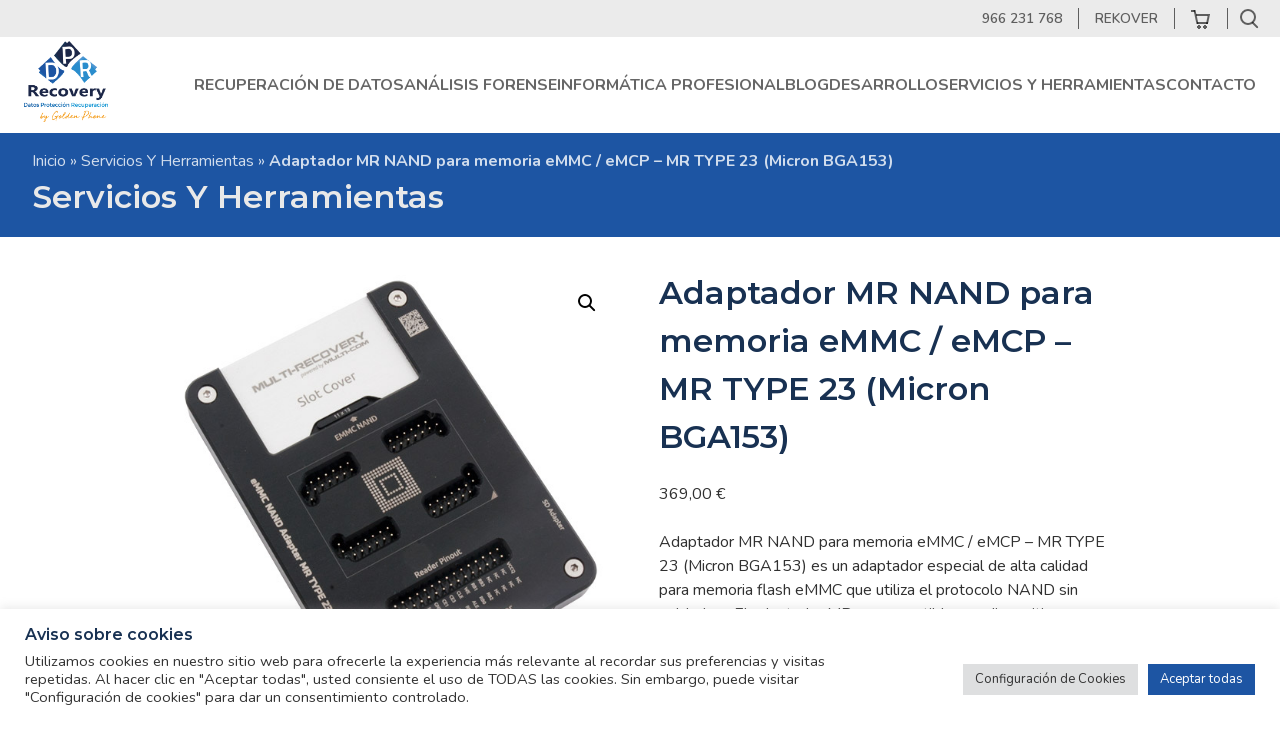

--- FILE ---
content_type: text/html; charset=UTF-8
request_url: https://dprrecovery.com/producto/adaptador-mr-nand-para-memoria-emmc-emcp-mr-type-23-micron-bga153/
body_size: 34165
content:
<!doctype html>
<html lang=es>
<head>
<meta charset=UTF-8>
<meta name=viewport content="width=device-width, initial-scale=1">
<link rel=profile href="https://gmpg.org/xfn/11">
<link rel=preconnect href="https://fonts.googleapis.com">
<link rel=preconnect href="https://fonts.gstatic.com" crossorigin>
<link rel=preconnect href="https://www.google.com">
<link rel=preconnect href="https://www.gstatic.com" crossorigin>
<link href="https://fonts.googleapis.com/css2?family=Montserrat:wght@400;500;600;700;800;900&family=Nunito:wght@200;300;400;500;600;700&display=swap" rel=stylesheet>
<link rel="shortcut icon" href="https://dprrecovery.com/content/themes/dpr-theme/dist/images/favicon.ico" type="image/x-icon">
<link rel=icon href="https://dprrecovery.com/content/themes/dpr-theme/dist/images/favicon.ico" type="image/x-icon">
<meta name=robots content='index, follow, max-image-preview:large, max-snippet:-1, max-video-preview:-1'/>
<script>window._wca=window._wca||[];</script>
<!-- This site is optimized with the Yoast SEO plugin v26.7 - https://yoast.com/wordpress/plugins/seo/ -->
<title>Adaptador MR NAND para memoria eMMC / eMCP - MR TYPE 23 (Micron BGA153) - DPR Recovery Laboratorio de Recuperacion de Datos</title>
<link rel=canonical href="https://dprrecovery.com/producto/adaptador-mr-nand-para-memoria-emmc-emcp-mr-type-23-micron-bga153/"/>
<meta property=og:locale content=es_ES />
<meta property=og:type content=article />
<meta property=og:title content="Adaptador MR NAND para memoria eMMC / eMCP - MR TYPE 23 (Micron BGA153) - DPR Recovery Laboratorio de Recuperacion de Datos"/>
<meta property=og:description content="Adaptador MR NAND para memoria eMMC / eMCP - MR TYPE 23 (Micron BGA153) es un adaptador especial de alta calidad para memoria flash eMMC que utiliza el protocolo NAND sin soldadura. El adaptador MR es compatible con dispositivos como Visual NAND Reconstructor VNR (Rusolut), Flash Extractor (Soft Center) y PC3000 Flash (Ace Laboratory). El adaptador reemplaza la necesidad de soldar la tarjeta para su lectura y, gracias a soluciones únicas, también proporciona un análisis y configuración rápidos de otros pines mediante un analizador lógico. El uso del adaptador minimiza el riesgo de daño del chip flash al soldar (es decir, romper la almohadilla) y leer instantáneamente usando varios programadores NAND."/>
<meta property=og:url content="https://dprrecovery.com/producto/adaptador-mr-nand-para-memoria-emmc-emcp-mr-type-23-micron-bga153/"/>
<meta property=og:site_name content="DPR Recovery Laboratorio de Recuperacion de Datos"/>
<meta property=article:publisher content="https://www.facebook.com/GoldenPhoneInformatica"/>
<meta property=article:modified_time content="2024-04-22T10:21:23+00:00"/>
<meta property=og:image content="https://dprrecovery.com/content/uploads/2024/04/MR_type23_600A.jpg"/>
<meta property=og:image:width content=600 />
<meta property=og:image:height content=600 />
<meta property=og:image:type content="image/jpeg"/>
<meta name=twitter:card content=summary_large_image />
<meta name=twitter:site content="@goldenphone"/>
<meta name=twitter:label1 content="Tiempo de lectura"/>
<meta name=twitter:data1 content="2 minutos"/>
<script type="application/ld+json" class=yoast-schema-graph>{"@context":"https://schema.org","@graph":[{"@type":"WebPage","@id":"https://dprrecovery.com/producto/adaptador-mr-nand-para-memoria-emmc-emcp-mr-type-23-micron-bga153/","url":"https://dprrecovery.com/producto/adaptador-mr-nand-para-memoria-emmc-emcp-mr-type-23-micron-bga153/","name":"Adaptador MR NAND para memoria eMMC / eMCP - MR TYPE 23 (Micron BGA153) - DPR Recovery Laboratorio de Recuperacion de Datos","isPartOf":{"@id":"https://dprrecovery.com/#website"},"primaryImageOfPage":{"@id":"https://dprrecovery.com/producto/adaptador-mr-nand-para-memoria-emmc-emcp-mr-type-23-micron-bga153/#primaryimage"},"image":{"@id":"https://dprrecovery.com/producto/adaptador-mr-nand-para-memoria-emmc-emcp-mr-type-23-micron-bga153/#primaryimage"},"thumbnailUrl":"https://dprrecovery.com/content/uploads/2024/04/MR_type23_600A.jpg","datePublished":"2024-04-22T10:21:17+00:00","dateModified":"2024-04-22T10:21:23+00:00","breadcrumb":{"@id":"https://dprrecovery.com/producto/adaptador-mr-nand-para-memoria-emmc-emcp-mr-type-23-micron-bga153/#breadcrumb"},"inLanguage":"es","potentialAction":[{"@type":"ReadAction","target":["https://dprrecovery.com/producto/adaptador-mr-nand-para-memoria-emmc-emcp-mr-type-23-micron-bga153/"]}]},{"@type":"ImageObject","inLanguage":"es","@id":"https://dprrecovery.com/producto/adaptador-mr-nand-para-memoria-emmc-emcp-mr-type-23-micron-bga153/#primaryimage","url":"https://dprrecovery.com/content/uploads/2024/04/MR_type23_600A.jpg","contentUrl":"https://dprrecovery.com/content/uploads/2024/04/MR_type23_600A.jpg","width":600,"height":600},{"@type":"BreadcrumbList","@id":"https://dprrecovery.com/producto/adaptador-mr-nand-para-memoria-emmc-emcp-mr-type-23-micron-bga153/#breadcrumb","itemListElement":[{"@type":"ListItem","position":1,"name":"Inicio","item":"https://dprrecovery.com/"},{"@type":"ListItem","position":2,"name":"Servicios Y Herramientas","item":"https://dprrecovery.com/servicios/"},{"@type":"ListItem","position":3,"name":"Adaptador MR NAND para memoria eMMC / eMCP &#8211; MR TYPE 23 (Micron BGA153)"}]},{"@type":"WebSite","@id":"https://dprrecovery.com/#website","url":"https://dprrecovery.com/","name":"DPR Recovery","description":"Laboratorio de Recuperación de Datos en Alicante. Datos, Protección y Recuperación","publisher":{"@id":"https://dprrecovery.com/#organization"},"potentialAction":[{"@type":"SearchAction","target":{"@type":"EntryPoint","urlTemplate":"https://dprrecovery.com/?s={search_term_string}"},"query-input":{"@type":"PropertyValueSpecification","valueRequired":true,"valueName":"search_term_string"}}],"inLanguage":"es"},{"@type":"Organization","@id":"https://dprrecovery.com/#organization","name":"DPR Recovery","url":"https://dprrecovery.com/","logo":{"@type":"ImageObject","inLanguage":"es","@id":"https://dprrecovery.com/#/schema/logo/image/","url":"https://dprrecovery.com/content/uploads/2021/12/logotipos.png","contentUrl":"https://dprrecovery.com/content/uploads/2021/12/logotipos.png","width":296,"height":285,"caption":"DPR Recovery"},"image":{"@id":"https://dprrecovery.com/#/schema/logo/image/"},"sameAs":["https://www.facebook.com/GoldenPhoneInformatica","https://x.com/goldenphone","https://www.instagram.com/dprrecovery_golden_phone/"]}]}</script>
<!-- / Yoast SEO plugin. -->
<link rel=dns-prefetch href='//stats.wp.com'/>
<link rel=dns-prefetch href='//capi-automation.s3.us-east-2.amazonaws.com'/>
<link rel=alternate type="application/rss+xml" title="DPR Recovery Laboratorio de Recuperacion de Datos &raquo; Feed" href="https://dprrecovery.com/feed/"/>
<link rel=alternate type="application/rss+xml" title="DPR Recovery Laboratorio de Recuperacion de Datos &raquo; Feed de los comentarios" href="https://dprrecovery.com/comments/feed/"/>
<link rel=alternate title="oEmbed (JSON)" type="application/json+oembed" href="https://dprrecovery.com/wp-json/oembed/1.0/embed?url=https%3A%2F%2Fdprrecovery.com%2Fproducto%2Fadaptador-mr-nand-para-memoria-emmc-emcp-mr-type-23-micron-bga153%2F"/>
<link rel=alternate title="oEmbed (XML)" type="text/xml+oembed" href="https://dprrecovery.com/wp-json/oembed/1.0/embed?url=https%3A%2F%2Fdprrecovery.com%2Fproducto%2Fadaptador-mr-nand-para-memoria-emmc-emcp-mr-type-23-micron-bga153%2F&#038;format=xml"/>
<!-- This site uses the Google Analytics by MonsterInsights plugin v9.11.1 - Using Analytics tracking - https://www.monsterinsights.com/ -->
<script src="//www.googletagmanager.com/gtag/js?id=G-K2TMWVV2B1" data-cfasync=false data-wpfc-render=false type="text/javascript" async></script>
<script data-cfasync=false data-wpfc-render=false type="text/plain" data-cli-class=cli-blocker-script data-cli-script-type=analytics data-cli-block=true data-cli-element-position=head>
				var mi_version = '9.11.1';
				var mi_track_user = true;
				var mi_no_track_reason = '';
								var MonsterInsightsDefaultLocations = {"page_location":"https:\/\/dprrecovery.com\/producto\/adaptador-mr-nand-para-memoria-emmc-emcp-mr-type-23-micron-bga153\/"};
								if ( typeof MonsterInsightsPrivacyGuardFilter === 'function' ) {
					var MonsterInsightsLocations = (typeof MonsterInsightsExcludeQuery === 'object') ? MonsterInsightsPrivacyGuardFilter( MonsterInsightsExcludeQuery ) : MonsterInsightsPrivacyGuardFilter( MonsterInsightsDefaultLocations );
				} else {
					var MonsterInsightsLocations = (typeof MonsterInsightsExcludeQuery === 'object') ? MonsterInsightsExcludeQuery : MonsterInsightsDefaultLocations;
				}

								var disableStrs = [
										'ga-disable-G-K2TMWVV2B1',
									];

				/* Function to detect opted out users */
				function __gtagTrackerIsOptedOut() {
					for (var index = 0; index < disableStrs.length; index++) {
						if (document.cookie.indexOf(disableStrs[index] + '=true') > -1) {
							return true;
						}
					}

					return false;
				}

				/* Disable tracking if the opt-out cookie exists. */
				if (__gtagTrackerIsOptedOut()) {
					for (var index = 0; index < disableStrs.length; index++) {
						window[disableStrs[index]] = true;
					}
				}

				/* Opt-out function */
				function __gtagTrackerOptout() {
					for (var index = 0; index < disableStrs.length; index++) {
						document.cookie = disableStrs[index] + '=true; expires=Thu, 31 Dec 2099 23:59:59 UTC; path=/';
						window[disableStrs[index]] = true;
					}
				}

				if ('undefined' === typeof gaOptout) {
					function gaOptout() {
						__gtagTrackerOptout();
					}
				}
								window.dataLayer = window.dataLayer || [];

				window.MonsterInsightsDualTracker = {
					helpers: {},
					trackers: {},
				};
				if (mi_track_user) {
					function __gtagDataLayer() {
						dataLayer.push(arguments);
					}

					function __gtagTracker(type, name, parameters) {
						if (!parameters) {
							parameters = {};
						}

						if (parameters.send_to) {
							__gtagDataLayer.apply(null, arguments);
							return;
						}

						if (type === 'event') {
														parameters.send_to = monsterinsights_frontend.v4_id;
							var hookName = name;
							if (typeof parameters['event_category'] !== 'undefined') {
								hookName = parameters['event_category'] + ':' + name;
							}

							if (typeof MonsterInsightsDualTracker.trackers[hookName] !== 'undefined') {
								MonsterInsightsDualTracker.trackers[hookName](parameters);
							} else {
								__gtagDataLayer('event', name, parameters);
							}
							
						} else {
							__gtagDataLayer.apply(null, arguments);
						}
					}

					__gtagTracker('js', new Date());
					__gtagTracker('set', {
						'developer_id.dZGIzZG': true,
											});
					if ( MonsterInsightsLocations.page_location ) {
						__gtagTracker('set', MonsterInsightsLocations);
					}
										__gtagTracker('config', 'G-K2TMWVV2B1', {"forceSSL":"true","anonymize_ip":"true","link_attribution":"true"} );
										window.gtag = __gtagTracker;										(function () {
						/* https://developers.google.com/analytics/devguides/collection/analyticsjs/ */
						/* ga and __gaTracker compatibility shim. */
						var noopfn = function () {
							return null;
						};
						var newtracker = function () {
							return new Tracker();
						};
						var Tracker = function () {
							return null;
						};
						var p = Tracker.prototype;
						p.get = noopfn;
						p.set = noopfn;
						p.send = function () {
							var args = Array.prototype.slice.call(arguments);
							args.unshift('send');
							__gaTracker.apply(null, args);
						};
						var __gaTracker = function () {
							var len = arguments.length;
							if (len === 0) {
								return;
							}
							var f = arguments[len - 1];
							if (typeof f !== 'object' || f === null || typeof f.hitCallback !== 'function') {
								if ('send' === arguments[0]) {
									var hitConverted, hitObject = false, action;
									if ('event' === arguments[1]) {
										if ('undefined' !== typeof arguments[3]) {
											hitObject = {
												'eventAction': arguments[3],
												'eventCategory': arguments[2],
												'eventLabel': arguments[4],
												'value': arguments[5] ? arguments[5] : 1,
											}
										}
									}
									if ('pageview' === arguments[1]) {
										if ('undefined' !== typeof arguments[2]) {
											hitObject = {
												'eventAction': 'page_view',
												'page_path': arguments[2],
											}
										}
									}
									if (typeof arguments[2] === 'object') {
										hitObject = arguments[2];
									}
									if (typeof arguments[5] === 'object') {
										Object.assign(hitObject, arguments[5]);
									}
									if ('undefined' !== typeof arguments[1].hitType) {
										hitObject = arguments[1];
										if ('pageview' === hitObject.hitType) {
											hitObject.eventAction = 'page_view';
										}
									}
									if (hitObject) {
										action = 'timing' === arguments[1].hitType ? 'timing_complete' : hitObject.eventAction;
										hitConverted = mapArgs(hitObject);
										__gtagTracker('event', action, hitConverted);
									}
								}
								return;
							}

							function mapArgs(args) {
								var arg, hit = {};
								var gaMap = {
									'eventCategory': 'event_category',
									'eventAction': 'event_action',
									'eventLabel': 'event_label',
									'eventValue': 'event_value',
									'nonInteraction': 'non_interaction',
									'timingCategory': 'event_category',
									'timingVar': 'name',
									'timingValue': 'value',
									'timingLabel': 'event_label',
									'page': 'page_path',
									'location': 'page_location',
									'title': 'page_title',
									'referrer' : 'page_referrer',
								};
								for (arg in args) {
																		if (!(!args.hasOwnProperty(arg) || !gaMap.hasOwnProperty(arg))) {
										hit[gaMap[arg]] = args[arg];
									} else {
										hit[arg] = args[arg];
									}
								}
								return hit;
							}

							try {
								f.hitCallback();
							} catch (ex) {
							}
						};
						__gaTracker.create = newtracker;
						__gaTracker.getByName = newtracker;
						__gaTracker.getAll = function () {
							return [];
						};
						__gaTracker.remove = noopfn;
						__gaTracker.loaded = true;
						window['__gaTracker'] = __gaTracker;
					})();
									} else {
										console.log("");
					(function () {
						function __gtagTracker() {
							return null;
						}

						window['__gtagTracker'] = __gtagTracker;
						window['gtag'] = __gtagTracker;
					})();
									}
			</script>
<!-- / Google Analytics by MonsterInsights -->
<style id=wp-img-auto-sizes-contain-inline-css type='text/css'>img:is([sizes=auto i],[sizes^="auto," i]){contain-intrinsic-size:3000px 1500px}</style>
<style id=wp-emoji-styles-inline-css type='text/css'>img.wp-smiley,img.emoji{display:inline!important;border:none!important;box-shadow:none!important;height:1em!important;width:1em!important;margin:0 .07em!important;vertical-align:-.1em!important;background:none!important;padding:0!important}</style>
<style id=wp-block-library-inline-css type='text/css'>:root{--wp-block-synced-color:#7a00df;--wp-block-synced-color--rgb:122 , 0 , 223;--wp-bound-block-color:var(--wp-block-synced-color);--wp-editor-canvas-background:#ddd;--wp-admin-theme-color:#007cba;--wp-admin-theme-color--rgb:0 , 124 , 186;--wp-admin-theme-color-darker-10:#006ba1;--wp-admin-theme-color-darker-10--rgb:0 , 107 , 160.5;--wp-admin-theme-color-darker-20:#005a87;--wp-admin-theme-color-darker-20--rgb:0 , 90 , 135;--wp-admin-border-width-focus:2px}@media (min-resolution:192dpi){:root{--wp-admin-border-width-focus:1.5px}}.wp-element-button{cursor:pointer}:root .has-very-light-gray-background-color{background-color:#eee}:root .has-very-dark-gray-background-color{background-color:#313131}:root .has-very-light-gray-color{color:#eee}:root .has-very-dark-gray-color{color:#313131}:root .has-vivid-green-cyan-to-vivid-cyan-blue-gradient-background{background:linear-gradient(135deg,#00d084,#0693e3)}:root .has-purple-crush-gradient-background{background:linear-gradient(135deg,#34e2e4,#4721fb 50%,#ab1dfe)}:root .has-hazy-dawn-gradient-background{background:linear-gradient(135deg,#faaca8,#dad0ec)}:root .has-subdued-olive-gradient-background{background:linear-gradient(135deg,#fafae1,#67a671)}:root .has-atomic-cream-gradient-background{background:linear-gradient(135deg,#fdd79a,#004a59)}:root .has-nightshade-gradient-background{background:linear-gradient(135deg,#330968,#31cdcf)}:root .has-midnight-gradient-background{background:linear-gradient(135deg,#020381,#2874fc)}:root{--wp--preset--font-size--normal:16px;--wp--preset--font-size--huge:42px}.has-regular-font-size{font-size:1em}.has-larger-font-size{font-size:2.625em}.has-normal-font-size{font-size:var(--wp--preset--font-size--normal)}.has-huge-font-size{font-size:var(--wp--preset--font-size--huge)}.has-text-align-center{text-align:center}.has-text-align-left{text-align:left}.has-text-align-right{text-align:right}.has-fit-text{white-space:nowrap!important}#end-resizable-editor-section{display:none}.aligncenter{clear:both}.items-justified-left{justify-content:flex-start}.items-justified-center{justify-content:center}.items-justified-right{justify-content:flex-end}.items-justified-space-between{justify-content:space-between}.screen-reader-text{border:0;clip-path:inset(50%);height:1px;margin:-1px;overflow:hidden;padding:0;position:absolute;width:1px;word-wrap:normal!important}.screen-reader-text:focus{background-color:#ddd;clip-path:none;color:#444;display:block;font-size:1em;height:auto;left:5px;line-height:normal;padding:15px 23px 14px;text-decoration:none;top:5px;width:auto;z-index:100000}html :where(.has-border-color){border-style:solid}html :where([style*=border-top-color]){border-top-style:solid}html :where([style*=border-right-color]){border-right-style:solid}html :where([style*=border-bottom-color]){border-bottom-style:solid}html :where([style*=border-left-color]){border-left-style:solid}html :where([style*=border-width]){border-style:solid}html :where([style*=border-top-width]){border-top-style:solid}html :where([style*=border-right-width]){border-right-style:solid}html :where([style*=border-bottom-width]){border-bottom-style:solid}html :where([style*=border-left-width]){border-left-style:solid}html :where(img[class*=wp-image-]){height:auto;max-width:100%}:where(figure){margin:0 0 1em}html :where(.is-position-sticky){--wp-admin--admin-bar--position-offset:var(--wp-admin--admin-bar--height,0)}@media screen and (max-width:600px){html :where(.is-position-sticky){--wp-admin--admin-bar--position-offset:0}}</style><style id=wp-block-latest-posts-inline-css type='text/css'>.wp-block-latest-posts{box-sizing:border-box}.wp-block-latest-posts.alignleft{margin-right:2em}.wp-block-latest-posts.alignright{margin-left:2em}.wp-block-latest-posts.wp-block-latest-posts__list{list-style:none}.wp-block-latest-posts.wp-block-latest-posts__list li{clear:both;overflow-wrap:break-word}.wp-block-latest-posts.is-grid{display:flex;flex-wrap:wrap}.wp-block-latest-posts.is-grid li{margin:0 1.25em 1.25em 0;width:100%}@media (min-width:600px){.wp-block-latest-posts.columns-2 li{width:calc(50% - .625em)}.wp-block-latest-posts.columns-2 li:nth-child(2n){margin-right:0}.wp-block-latest-posts.columns-3 li{width:calc(33.33333% - .83333em)}.wp-block-latest-posts.columns-3 li:nth-child(3n){margin-right:0}.wp-block-latest-posts.columns-4 li{width:calc(25% - .9375em)}.wp-block-latest-posts.columns-4 li:nth-child(4n){margin-right:0}.wp-block-latest-posts.columns-5 li{width:calc(20% - 1em)}.wp-block-latest-posts.columns-5 li:nth-child(5n){margin-right:0}.wp-block-latest-posts.columns-6 li{width:calc(16.66667% - 1.04167em)}.wp-block-latest-posts.columns-6 li:nth-child(6n){margin-right:0}}:root :where(.wp-block-latest-posts.is-grid){padding:0}:root :where(.wp-block-latest-posts.wp-block-latest-posts__list){padding-left:0}.wp-block-latest-posts__post-author,.wp-block-latest-posts__post-date{display:block;font-size:.8125em}.wp-block-latest-posts__post-excerpt,.wp-block-latest-posts__post-full-content{margin-bottom:1em;margin-top:.5em}.wp-block-latest-posts__featured-image a{display:inline-block}.wp-block-latest-posts__featured-image img{height:auto;max-width:100%;width:auto}.wp-block-latest-posts__featured-image.alignleft{float:left;margin-right:1em}.wp-block-latest-posts__featured-image.alignright{float:right;margin-left:1em}.wp-block-latest-posts__featured-image.aligncenter{margin-bottom:1em;text-align:center}</style>
<style id=wp-block-columns-inline-css type='text/css'>.wp-block-columns{box-sizing:border-box;display:flex;flex-wrap:wrap!important}@media (min-width:782px){.wp-block-columns{flex-wrap:nowrap!important}}.wp-block-columns{align-items:normal!important}.wp-block-columns.are-vertically-aligned-top{align-items:flex-start}.wp-block-columns.are-vertically-aligned-center{align-items:center}.wp-block-columns.are-vertically-aligned-bottom{align-items:flex-end}@media (max-width:781px){.wp-block-columns:not(.is-not-stacked-on-mobile)>.wp-block-column{flex-basis:100%!important}}@media (min-width:782px){.wp-block-columns:not(.is-not-stacked-on-mobile)>.wp-block-column{flex-basis:0;flex-grow:1}.wp-block-columns:not(.is-not-stacked-on-mobile)>.wp-block-column[style*=flex-basis]{flex-grow:0}}.wp-block-columns.is-not-stacked-on-mobile{flex-wrap:nowrap!important}.wp-block-columns.is-not-stacked-on-mobile>.wp-block-column{flex-basis:0;flex-grow:1}.wp-block-columns.is-not-stacked-on-mobile>.wp-block-column[style*="flex-basis"]{flex-grow:0}:where(.wp-block-columns){margin-bottom:1.75em}:where(.wp-block-columns.has-background){padding:1.25em 2.375em}.wp-block-column{flex-grow:1;min-width:0;overflow-wrap:break-word;word-break:break-word}.wp-block-column.is-vertically-aligned-top{align-self:flex-start}.wp-block-column.is-vertically-aligned-center{align-self:center}.wp-block-column.is-vertically-aligned-bottom{align-self:flex-end}.wp-block-column.is-vertically-aligned-stretch{align-self:stretch}.wp-block-column.is-vertically-aligned-bottom,.wp-block-column.is-vertically-aligned-center,.wp-block-column.is-vertically-aligned-top{width:100%}</style>
<style id=wp-block-group-inline-css type='text/css'>.wp-block-group{box-sizing:border-box}:where(.wp-block-group.wp-block-group-is-layout-constrained){position:relative}</style>
<style id=global-styles-inline-css type='text/css'>:root{--wp--preset--aspect-ratio--square:1;--wp--preset--aspect-ratio--4-3: 4/3;--wp--preset--aspect-ratio--3-4: 3/4;--wp--preset--aspect-ratio--3-2: 3/2;--wp--preset--aspect-ratio--2-3: 2/3;--wp--preset--aspect-ratio--16-9: 16/9;--wp--preset--aspect-ratio--9-16: 9/16;--wp--preset--color--black:#000;--wp--preset--color--cyan-bluish-gray:#abb8c3;--wp--preset--color--white:#fff;--wp--preset--color--pale-pink:#f78da7;--wp--preset--color--vivid-red:#cf2e2e;--wp--preset--color--luminous-vivid-orange:#ff6900;--wp--preset--color--luminous-vivid-amber:#fcb900;--wp--preset--color--light-green-cyan:#7bdcb5;--wp--preset--color--vivid-green-cyan:#00d084;--wp--preset--color--pale-cyan-blue:#8ed1fc;--wp--preset--color--vivid-cyan-blue:#0693e3;--wp--preset--color--vivid-purple:#9b51e0;--wp--preset--gradient--vivid-cyan-blue-to-vivid-purple:linear-gradient(135deg,#0693e3 0%,#9b51e0 100%);--wp--preset--gradient--light-green-cyan-to-vivid-green-cyan:linear-gradient(135deg,#7adcb4 0%,#00d082 100%);--wp--preset--gradient--luminous-vivid-amber-to-luminous-vivid-orange:linear-gradient(135deg,#fcb900 0%,#ff6900 100%);--wp--preset--gradient--luminous-vivid-orange-to-vivid-red:linear-gradient(135deg,#ff6900 0%,#cf2e2e 100%);--wp--preset--gradient--very-light-gray-to-cyan-bluish-gray:linear-gradient(135deg,#eee 0%,#a9b8c3 100%);--wp--preset--gradient--cool-to-warm-spectrum:linear-gradient(135deg,#4aeadc 0%,#9778d1 20%,#cf2aba 40%,#ee2c82 60%,#fb6962 80%,#fef84c 100%);--wp--preset--gradient--blush-light-purple:linear-gradient(135deg,#ffceec 0%,#9896f0 100%);--wp--preset--gradient--blush-bordeaux:linear-gradient(135deg,#fecda5 0%,#fe2d2d 50%,#6b003e 100%);--wp--preset--gradient--luminous-dusk:linear-gradient(135deg,#ffcb70 0%,#c751c0 50%,#4158d0 100%);--wp--preset--gradient--pale-ocean:linear-gradient(135deg,#fff5cb 0%,#b6e3d4 50%,#33a7b5 100%);--wp--preset--gradient--electric-grass:linear-gradient(135deg,#caf880 0%,#71ce7e 100%);--wp--preset--gradient--midnight:linear-gradient(135deg,#020381 0%,#2874fc 100%);--wp--preset--font-size--small:13px;--wp--preset--font-size--medium:20px;--wp--preset--font-size--large:36px;--wp--preset--font-size--x-large:42px;--wp--preset--spacing--20:.44rem;--wp--preset--spacing--30:.67rem;--wp--preset--spacing--40:1rem;--wp--preset--spacing--50:1.5rem;--wp--preset--spacing--60:2.25rem;--wp--preset--spacing--70:3.38rem;--wp--preset--spacing--80:5.06rem;--wp--preset--shadow--natural:6px 6px 9px rgba(0,0,0,.2);--wp--preset--shadow--deep:12px 12px 50px rgba(0,0,0,.4);--wp--preset--shadow--sharp:6px 6px 0 rgba(0,0,0,.2);--wp--preset--shadow--outlined:6px 6px 0 -3px #fff , 6px 6px #000;--wp--preset--shadow--crisp:6px 6px 0 #000}:where(.is-layout-flex){gap:.5em}:where(.is-layout-grid){gap:.5em}body .is-layout-flex{display:flex}.is-layout-flex{flex-wrap:wrap;align-items:center}.is-layout-flex > :is(*, div){margin:0}body .is-layout-grid{display:grid}.is-layout-grid > :is(*, div){margin:0}:where(.wp-block-columns.is-layout-flex){gap:2em}:where(.wp-block-columns.is-layout-grid){gap:2em}:where(.wp-block-post-template.is-layout-flex){gap:1.25em}:where(.wp-block-post-template.is-layout-grid){gap:1.25em}.has-black-color{color:var(--wp--preset--color--black)!important}.has-cyan-bluish-gray-color{color:var(--wp--preset--color--cyan-bluish-gray)!important}.has-white-color{color:var(--wp--preset--color--white)!important}.has-pale-pink-color{color:var(--wp--preset--color--pale-pink)!important}.has-vivid-red-color{color:var(--wp--preset--color--vivid-red)!important}.has-luminous-vivid-orange-color{color:var(--wp--preset--color--luminous-vivid-orange)!important}.has-luminous-vivid-amber-color{color:var(--wp--preset--color--luminous-vivid-amber)!important}.has-light-green-cyan-color{color:var(--wp--preset--color--light-green-cyan)!important}.has-vivid-green-cyan-color{color:var(--wp--preset--color--vivid-green-cyan)!important}.has-pale-cyan-blue-color{color:var(--wp--preset--color--pale-cyan-blue)!important}.has-vivid-cyan-blue-color{color:var(--wp--preset--color--vivid-cyan-blue)!important}.has-vivid-purple-color{color:var(--wp--preset--color--vivid-purple)!important}.has-black-background-color{background-color:var(--wp--preset--color--black)!important}.has-cyan-bluish-gray-background-color{background-color:var(--wp--preset--color--cyan-bluish-gray)!important}.has-white-background-color{background-color:var(--wp--preset--color--white)!important}.has-pale-pink-background-color{background-color:var(--wp--preset--color--pale-pink)!important}.has-vivid-red-background-color{background-color:var(--wp--preset--color--vivid-red)!important}.has-luminous-vivid-orange-background-color{background-color:var(--wp--preset--color--luminous-vivid-orange)!important}.has-luminous-vivid-amber-background-color{background-color:var(--wp--preset--color--luminous-vivid-amber)!important}.has-light-green-cyan-background-color{background-color:var(--wp--preset--color--light-green-cyan)!important}.has-vivid-green-cyan-background-color{background-color:var(--wp--preset--color--vivid-green-cyan)!important}.has-pale-cyan-blue-background-color{background-color:var(--wp--preset--color--pale-cyan-blue)!important}.has-vivid-cyan-blue-background-color{background-color:var(--wp--preset--color--vivid-cyan-blue)!important}.has-vivid-purple-background-color{background-color:var(--wp--preset--color--vivid-purple)!important}.has-black-border-color{border-color:var(--wp--preset--color--black)!important}.has-cyan-bluish-gray-border-color{border-color:var(--wp--preset--color--cyan-bluish-gray)!important}.has-white-border-color{border-color:var(--wp--preset--color--white)!important}.has-pale-pink-border-color{border-color:var(--wp--preset--color--pale-pink)!important}.has-vivid-red-border-color{border-color:var(--wp--preset--color--vivid-red)!important}.has-luminous-vivid-orange-border-color{border-color:var(--wp--preset--color--luminous-vivid-orange)!important}.has-luminous-vivid-amber-border-color{border-color:var(--wp--preset--color--luminous-vivid-amber)!important}.has-light-green-cyan-border-color{border-color:var(--wp--preset--color--light-green-cyan)!important}.has-vivid-green-cyan-border-color{border-color:var(--wp--preset--color--vivid-green-cyan)!important}.has-pale-cyan-blue-border-color{border-color:var(--wp--preset--color--pale-cyan-blue)!important}.has-vivid-cyan-blue-border-color{border-color:var(--wp--preset--color--vivid-cyan-blue)!important}.has-vivid-purple-border-color{border-color:var(--wp--preset--color--vivid-purple)!important}.has-vivid-cyan-blue-to-vivid-purple-gradient-background{background:var(--wp--preset--gradient--vivid-cyan-blue-to-vivid-purple)!important}.has-light-green-cyan-to-vivid-green-cyan-gradient-background{background:var(--wp--preset--gradient--light-green-cyan-to-vivid-green-cyan)!important}.has-luminous-vivid-amber-to-luminous-vivid-orange-gradient-background{background:var(--wp--preset--gradient--luminous-vivid-amber-to-luminous-vivid-orange)!important}.has-luminous-vivid-orange-to-vivid-red-gradient-background{background:var(--wp--preset--gradient--luminous-vivid-orange-to-vivid-red)!important}.has-very-light-gray-to-cyan-bluish-gray-gradient-background{background:var(--wp--preset--gradient--very-light-gray-to-cyan-bluish-gray)!important}.has-cool-to-warm-spectrum-gradient-background{background:var(--wp--preset--gradient--cool-to-warm-spectrum)!important}.has-blush-light-purple-gradient-background{background:var(--wp--preset--gradient--blush-light-purple)!important}.has-blush-bordeaux-gradient-background{background:var(--wp--preset--gradient--blush-bordeaux)!important}.has-luminous-dusk-gradient-background{background:var(--wp--preset--gradient--luminous-dusk)!important}.has-pale-ocean-gradient-background{background:var(--wp--preset--gradient--pale-ocean)!important}.has-electric-grass-gradient-background{background:var(--wp--preset--gradient--electric-grass)!important}.has-midnight-gradient-background{background:var(--wp--preset--gradient--midnight)!important}.has-small-font-size{font-size:var(--wp--preset--font-size--small)!important}.has-medium-font-size{font-size:var(--wp--preset--font-size--medium)!important}.has-large-font-size{font-size:var(--wp--preset--font-size--large)!important}.has-x-large-font-size{font-size:var(--wp--preset--font-size--x-large)!important}:where(.wp-block-columns.is-layout-flex){gap:2em}:where(.wp-block-columns.is-layout-grid){gap:2em}</style>
<style id=core-block-supports-inline-css type='text/css'>.wp-container-core-columns-is-layout-9d6595d7{flex-wrap:nowrap}.wp-container-core-group-is-layout-8cf370e7{flex-direction:column;align-items:flex-start}</style>
<style id=classic-theme-styles-inline-css type='text/css'>.wp-block-button__link{color:#fff;background-color:#32373c;border-radius:9999px;box-shadow:none;text-decoration:none;padding:calc(.667em + 2px) calc(1.333em + 2px);font-size:1.125em}.wp-block-file__button{background:#32373c;color:#fff;text-decoration:none}</style>
<link rel=stylesheet id=dashicons-css href='https://dprrecovery.com/cms/wp-includes/css/A.dashicons.min.css,qver=6.9.pagespeed.cf.YtIiybB4VG.css' type='text/css' media=all />
<link rel=stylesheet id=al_product_styles-css href='https://dprrecovery.com/content/plugins/post-type-x/core/css/al_product.min.css?timestamp=1758730501&#038;ver=6.9' type='text/css' media=all />
<style id=ic_blocks-css media=all>.entry-content div.ic-align-center,div.ic-align-center{text-align:center}.entry-content div.ic-align-right,div.ic-align-right{text-align:right}</style>
<link rel=stylesheet id=cookie-law-info-css href='https://dprrecovery.com/content/plugins/cookie-law-info/legacy/public/css/A.cookie-law-info-public.css,qver=3.3.9.1.pagespeed.cf.5m7c7Jutf5.css' type='text/css' media=all />
<link rel=stylesheet id=cookie-law-info-gdpr-css href='https://dprrecovery.com/content/plugins/cookie-law-info/legacy/public/css/A.cookie-law-info-gdpr.css,qver=3.3.9.1.pagespeed.cf.f-tAEvU-4M.css' type='text/css' media=all />
<link rel=stylesheet id=nelio-popups-public-css href='https://dprrecovery.com/content/plugins/nelio-popups/dist/A.nelio-popups-public.css,qver=ab4db4263714305d9713.pagespeed.cf.8YNVJjlN4U.css' type='text/css' media=all />
<style id=nelio-popups-public-inline-css type='text/css'>:root{--nelio-popups-animate-delay:1s;--nelio-popups-animate-duration:1s}</style>
<style id=nelio-popups-block-customizations-css media=all>.wp-block-media-text.is-style-nelio-popups-cover-image .wp-block-media-text__media,.wp-block-media-text.is-style-nelio-popups-cover-image .wp-block-media-text__media img{height:100%!important;margin:0!important;width:100%!important}.wp-block-media-text.is-style-nelio-popups-cover-image .wp-block-media-text__media img{-o-object-fit:cover!important;object-fit:cover!important}</style>
<link rel=stylesheet id=photoswipe-css href='https://dprrecovery.com/content/plugins/woocommerce/assets/css/photoswipe/A.photoswipe.min.css,qver=10.4.3.pagespeed.cf.QpTxLw87iU.css' type='text/css' media=all />
<link rel=stylesheet id=photoswipe-default-skin-css href='https://dprrecovery.com/content/plugins/woocommerce/assets/css/photoswipe/default-skin/A.default-skin.min.css,qver=10.4.3.pagespeed.cf.a3wMxANuqV.css' type='text/css' media=all />
<link rel=stylesheet id=woocommerce-layout-css href='https://dprrecovery.com/content/plugins/woocommerce/assets/css/woocommerce-layout.css?ver=10.4.3' type='text/css' media=all />
<style id=woocommerce-layout-inline-css type='text/css'>.infinite-scroll .woocommerce-pagination{display:none}</style>
<link rel=stylesheet id=woocommerce-smallscreen-css href='https://dprrecovery.com/content/plugins/woocommerce/assets/css/woocommerce-smallscreen.css?ver=10.4.3' type='text/css' media='only screen and (max-width: 768px)'/>
<link rel=stylesheet id=woocommerce-general-css href='https://dprrecovery.com/content/plugins/woocommerce/assets/css/woocommerce.css?ver=10.4.3' type='text/css' media=all />
<style id=woocommerce-inline-inline-css type='text/css'>.woocommerce form .form-row .required{visibility:visible}</style>
<style id=WCPAY_EXPRESS_CHECKOUT_ECE-css media=all>.wcpay-express-checkout-wrapper{width:100%;clear:both;display:flex;flex-direction:column}.wcpay-express-checkout-wrapper #wcpay-express-checkout-element{opacity:0;transition:all .3s ease-in-out;min-height:0;margin:0}.wcpay-express-checkout-wrapper #wcpay-express-checkout-element.is-ready{opacity:1}.wcpay-express-checkout-wrapper #wcpay-express-checkout-element.is-ready:not(:first-child){margin-top:12px}.woocommerce-cart .wcpay-express-checkout-wrapper{margin-bottom:0}.woocommerce-checkout .wcpay-express-checkout-wrapper #wcpay-express-checkout-element.is-ready:first-child{margin-top:4px}.woocommerce-checkout .wcpay-express-checkout-wrapper #wcpay-woopay-button{margin-top:4px}.woocommerce .type-product .wcpay-express-checkout-wrapper,.wp-block-add-to-cart-form .wcpay-express-checkout-wrapper,.wc-proceed-to-checkout .wcpay-express-checkout-wrapper{margin-top:1em;margin-bottom:1em}.wcpay-express-checkout-wrapper,.wc-block-components-express-payment__event-buttons{list-style:none}.wcpay-express-checkout-wrapper .StripeElement iframe,.wc-block-components-express-payment__event-buttons .StripeElement iframe{max-width:unset}</style>
<link rel=stylesheet id=theme_styles-css href='https://dprrecovery.com/content/themes/dpr-theme/dist/css/theme.css?ver=1.1.1' type='text/css' media=all />
<link rel=stylesheet id=theme_woo-css href='https://dprrecovery.com/content/themes/dpr-theme/dist/css/woocommerce.css?ver=1.1.1' type='text/css' media=all />
<link rel=stylesheet id=chaty-front-css-css href='https://dprrecovery.com/content/plugins/chaty/css/A.chaty-front.min.css,qver=3.5.11743421821.pagespeed.cf.60ar6g9J4R.css' type='text/css' media=all />
<script type="text/plain" data-cli-class=cli-blocker-script data-cli-script-type=analytics data-cli-block=true data-cli-element-position=head src="https://dprrecovery.com/content/plugins/google-analytics-for-wordpress/assets/js/frontend-gtag.min.js?ver=9.11.1" id=monsterinsights-frontend-script-js async=async data-wp-strategy=async></script>
<script data-cfasync=false data-wpfc-render=false type="text/javascript" id=monsterinsights-frontend-script-js-extra>var monsterinsights_frontend={"js_events_tracking":"true","download_extensions":"doc,pdf,ppt,zip,xls,docx,pptx,xlsx","inbound_paths":"[]","home_url":"https:\/\/dprrecovery.com","hash_tracking":"false","v4_id":"G-K2TMWVV2B1"};</script>
<script type="text/javascript" src="https://dprrecovery.com/cms/wp-includes/js/jquery/jquery.min.js,qver=3.7.1.pagespeed.jm.PoWN7KAtLT.js" id=jquery-core-js></script>
<script type="text/javascript" src="https://dprrecovery.com/cms/wp-includes/js/jquery/jquery-migrate.min.js,qver=3.4.1.pagespeed.jm.bhhu-RahTI.js" id=jquery-migrate-js></script>
<script type="text/javascript" id=cookie-law-info-js-extra>var Cli_Data={"nn_cookie_ids":[],"cookielist":[],"non_necessary_cookies":[],"ccpaEnabled":"","ccpaRegionBased":"","ccpaBarEnabled":"","strictlyEnabled":["necessary","obligatoire"],"ccpaType":"gdpr","js_blocking":"1","custom_integration":"","triggerDomRefresh":"","secure_cookies":""};var cli_cookiebar_settings={"animate_speed_hide":"500","animate_speed_show":"500","background":"#FFF","border":"#b1a6a6c2","border_on":"","button_1_button_colour":"#1d55a3","button_1_button_hover":"#174482","button_1_link_colour":"#fff","button_1_as_button":"1","button_1_new_win":"","button_2_button_colour":"#333","button_2_button_hover":"#292929","button_2_link_colour":"#444","button_2_as_button":"","button_2_hidebar":"","button_3_button_colour":"#dedfe0","button_3_button_hover":"#b2b2b3","button_3_link_colour":"#333333","button_3_as_button":"1","button_3_new_win":"","button_4_button_colour":"#dedfe0","button_4_button_hover":"#b2b2b3","button_4_link_colour":"#333333","button_4_as_button":"1","button_7_button_colour":"#1d55a3","button_7_button_hover":"#174482","button_7_link_colour":"#fff","button_7_as_button":"1","button_7_new_win":"","font_family":"inherit","header_fix":"1","notify_animate_hide":"1","notify_animate_show":"","notify_div_id":"#cookie-law-info-bar","notify_position_horizontal":"right","notify_position_vertical":"bottom","scroll_close":"","scroll_close_reload":"","accept_close_reload":"","reject_close_reload":"","showagain_tab":"","showagain_background":"#fff","showagain_border":"#000","showagain_div_id":"#cookie-law-info-again","showagain_x_position":"100px","text":"#333333","show_once_yn":"","show_once":"10000","logging_on":"","as_popup":"","popup_overlay":"1","bar_heading_text":"Aviso sobre cookies","cookie_bar_as":"banner","popup_showagain_position":"bottom-right","widget_position":"left"};var log_object={"ajax_url":"https://dprrecovery.com/cms/wp-admin/admin-ajax.php"};</script>
<script type="text/javascript" src="https://dprrecovery.com/content/plugins/cookie-law-info/legacy/public/js/cookie-law-info-public.js?ver=3.3.9.1" id=cookie-law-info-js></script>
<script type="text/javascript" src="https://dprrecovery.com/content/plugins/woocommerce/assets/js/jquery-blockui/jquery.blockUI.min.js,qver=2.7.0-wc.10.4.3.pagespeed.jm.7mW3IicG32.js" id=wc-jquery-blockui-js defer=defer data-wp-strategy=defer></script>
<script type="text/javascript" id=wc-add-to-cart-js-extra>var wc_add_to_cart_params={"ajax_url":"/cms/wp-admin/admin-ajax.php","wc_ajax_url":"/?wc-ajax=%%endpoint%%","i18n_view_cart":"Ver carrito","cart_url":"https://dprrecovery.com/carrito/","is_cart":"","cart_redirect_after_add":"yes"};</script>
<script type="text/javascript" src="https://dprrecovery.com/content/plugins/woocommerce/assets/js/frontend/add-to-cart.min.js?ver=10.4.3" id=wc-add-to-cart-js defer=defer data-wp-strategy=defer></script>
<script type="text/javascript" src="https://dprrecovery.com/content/plugins/woocommerce/assets/js/zoom/jquery.zoom.min.js,qver=1.7.21-wc.10.4.3.pagespeed.jm.zFA0b-wCpv.js" id=wc-zoom-js defer=defer data-wp-strategy=defer></script>
<script type="text/javascript" src="https://dprrecovery.com/content/plugins/woocommerce/assets/js/flexslider/jquery.flexslider.min.js?ver=2.7.2-wc.10.4.3" id=wc-flexslider-js defer=defer data-wp-strategy=defer></script>
<script type="text/javascript" src="https://dprrecovery.com/content/plugins/woocommerce/assets/js/photoswipe/photoswipe.min.js,qver=4.1.1-wc.10.4.3.pagespeed.jm.Cy3ZNvxhjX.js" id=wc-photoswipe-js defer=defer data-wp-strategy=defer></script>
<script type="text/javascript" src="https://dprrecovery.com/content/plugins/woocommerce/assets/js/photoswipe/photoswipe-ui-default.min.js,qver=4.1.1-wc.10.4.3.pagespeed.jm.Erbydw346y.js" id=wc-photoswipe-ui-default-js defer=defer data-wp-strategy=defer></script>
<script type="text/javascript" id=wc-single-product-js-extra>var wc_single_product_params={"i18n_required_rating_text":"Por favor elige una puntuaci\u00f3n","i18n_rating_options":["1 de 5 estrellas","2 de 5 estrellas","3 de 5 estrellas","4 de 5 estrellas","5 de 5 estrellas"],"i18n_product_gallery_trigger_text":"Ver galer\u00eda de im\u00e1genes a pantalla completa","review_rating_required":"yes","flexslider":{"rtl":false,"animation":"slide","smoothHeight":true,"directionNav":false,"controlNav":"thumbnails","slideshow":false,"animationSpeed":500,"animationLoop":false,"allowOneSlide":false},"zoom_enabled":["wc-product-gallery-zoom"],"zoom_options":[],"photoswipe_enabled":["wc-product-gallery-lightbox"],"photoswipe_options":{"shareEl":false,"closeOnScroll":false,"history":false,"hideAnimationDuration":0,"showAnimationDuration":0},"flexslider_enabled":["wc-product-gallery-slider"]};</script>
<script type="text/javascript" src="https://dprrecovery.com/content/plugins/woocommerce/assets/js/frontend/single-product.min.js?ver=10.4.3" id=wc-single-product-js defer=defer data-wp-strategy=defer></script>
<script type="text/javascript" id=wc-js-cookie-js defer=defer data-wp-strategy=defer>!function(e,t){"object"==typeof exports&&"undefined"!=typeof module?module.exports=t():"function"==typeof define&&define.amd?define(t):(e="undefined"!=typeof globalThis?globalThis:e||self,function(){var n=e.Cookies,o=e.Cookies=t();o.noConflict=function(){return e.Cookies=n,o}}())}(this,function(){"use strict";function e(e){for(var t=1;t<arguments.length;t++){var n=arguments[t];for(var o in n)e[o]=n[o]}return e}return function t(n,o){function r(t,r,i){if("undefined"!=typeof document){"number"==typeof(i=e({},o,i)).expires&&(i.expires=new Date(Date.now()+864e5*i.expires)),i.expires&&(i.expires=i.expires.toUTCString()),t=encodeURIComponent(t).replace(/%(2[346B]|5E|60|7C)/g,decodeURIComponent).replace(/[()]/g,escape);var c="";for(var u in i)i[u]&&(c+="; "+u,!0!==i[u]&&(c+="="+i[u].split(";")[0]));return document.cookie=t+"="+n.write(r,t)+c}}return Object.create({set:r,get:function(e){if("undefined"!=typeof document&&(!arguments.length||e)){for(var t=document.cookie?document.cookie.split("; "):[],o={},r=0;r<t.length;r++){var i=t[r].split("="),c=i.slice(1).join("=");try{var u=decodeURIComponent(i[0]);if(o[u]=n.read(c,u),e===u)break}catch(f){}}return e?o[e]:o}},remove:function(t,n){r(t,"",e({},n,{expires:-1}))},withAttributes:function(n){return t(this.converter,e({},this.attributes,n))},withConverter:function(n){return t(e({},this.converter,n),this.attributes)}},{attributes:{value:Object.freeze(o)},converter:{value:Object.freeze(n)}})}({read:function(e){return'"'===e[0]&&(e=e.slice(1,-1)),e.replace(/(%[\dA-F]{2})+/gi,decodeURIComponent)},write:function(e){return encodeURIComponent(e).replace(/%(2[346BF]|3[AC-F]|40|5[BDE]|60|7[BCD])/g,decodeURIComponent)}},{path:"/"})});</script>
<script type="text/javascript" id=woocommerce-js-extra>var woocommerce_params={"ajax_url":"/cms/wp-admin/admin-ajax.php","wc_ajax_url":"/?wc-ajax=%%endpoint%%","i18n_password_show":"Mostrar contrase\u00f1a","i18n_password_hide":"Ocultar contrase\u00f1a"};</script>
<script type="text/javascript" src="https://dprrecovery.com/content/plugins/woocommerce/assets/js/frontend/woocommerce.min.js?ver=10.4.3" id=woocommerce-js defer=defer data-wp-strategy=defer></script>
<script type="text/javascript" id=WCPAY_ASSETS-js-extra>var wcpayAssets={"url":"https://dprrecovery.com/content/plugins/woocommerce-payments/dist/"};</script>
<script type="text/javascript" src="https://stats.wp.com/s-202603.js" id=woocommerce-analytics-js defer=defer data-wp-strategy=defer></script>
<link rel="https://api.w.org/" href="https://dprrecovery.com/wp-json/"/><link rel=alternate title=JSON type="application/json" href="https://dprrecovery.com/wp-json/wp/v2/product/1421"/><link rel=EditURI type="application/rsd+xml" title=RSD href="https://dprrecovery.com/cms/xmlrpc.php?rsd"/>
<meta name=generator content="WordPress 6.9"/>
<meta name=generator content="WooCommerce 10.4.3"/>
<link rel=shortlink href='https://dprrecovery.com/?p=1421'/>
<script type="text/javascript">var themosis={ajaxurl:"https:\/\/dprrecovery.com\/cms\/wp-admin\/admin-ajax.php",};</script><meta name=csrf-token content=m3585zHf66I3jS373uByF0ZqdB22TOFs8KMV2OxA><meta name=ti-site-data content="[base64]"/>	<style>img#wpstats{display:none}</style>
<noscript><style>.woocommerce-product-gallery{opacity:1!important}</style></noscript>
<script type="text/javascript">!function(f,b,e,v,n,t,s){if(f.fbq)return;n=f.fbq=function(){n.callMethod?n.callMethod.apply(n,arguments):n.queue.push(arguments)};if(!f._fbq)f._fbq=n;n.push=n;n.loaded=!0;n.version='2.0';n.queue=[];t=b.createElement(e);t.async=!0;t.src=v;s=b.getElementsByTagName(e)[0];s.parentNode.insertBefore(t,s)}(window,document,'script','https://connect.facebook.net/en_US/fbevents.js');</script>
<!-- WooCommerce Facebook Integration Begin -->
<script type="text/javascript">fbq('init','591933534627908',{},{"agent":"woocommerce_0-10.4.3-3.5.15"});document.addEventListener('DOMContentLoaded',function(){document.body.insertAdjacentHTML('beforeend','<div class=\"wc-facebook-pixel-event-placeholder\"></div>');},false);</script>
<!-- WooCommerce Facebook Integration End -->
<link rel=icon href="https://dprrecovery.com/content/uploads/2021/12/xcropped-cropped-logotipos-32x32.png.pagespeed.ic.iNZwum9pui.webp" sizes=32x32 />
<link rel=icon href="https://dprrecovery.com/content/uploads/2021/12/xcropped-cropped-logotipos-192x192.png.pagespeed.ic.Xa3XY5cruP.webp" sizes=192x192 />
<link rel=apple-touch-icon href="https://dprrecovery.com/content/uploads/2021/12/xcropped-cropped-logotipos-180x180.png.pagespeed.ic.25wANcMwBf.webp"/>
<meta name=msapplication-TileImage content="https://dprrecovery.com/content/uploads/2021/12/cropped-cropped-logotipos-270x270.png"/>
<style type="text/css" id=wp-custom-css>.sr-only{position:absolute;width:1px;height:1px;padding:0;margin:-1px;overflow:hidden;clip:rect(0,0,0,0);border:0}.library-viewer--container{margin-left:auto;margin-right:auto;padding:50px;border-radius:30px}</style>
<link rel=stylesheet id=wc-blocks-checkout-style-css href='https://dprrecovery.com/content/plugins/woocommerce-payments/dist/blocks-checkout.css?ver=10.4.0' type='text/css' media=all />
<link rel=stylesheet id=wc-blocks-style-css href='https://dprrecovery.com/content/plugins/woocommerce/assets/client/blocks/wc-blocks.css?ver=wc-10.4.3' type='text/css' media=all />
<link rel=stylesheet id=cookie-law-info-table-css href='https://dprrecovery.com/content/plugins/cookie-law-info/legacy/public/css/A.cookie-law-info-table.css,qver=3.3.9.1.pagespeed.cf.NdEH-b9HIG.css' type='text/css' media=all />
</head>
<body class="wp-singular product-template-default single single-product postid-1421 wp-custom-logo wp-theme-dpr-theme theme-dpr-theme woocommerce woocommerce-page woocommerce-no-js no-sidebar"><noscript><meta HTTP-EQUIV="refresh" content="0;url='https://dprrecovery.com/producto/adaptador-mr-nand-para-memoria-emmc-emcp-mr-type-23-micron-bga153/?PageSpeed=noscript'" /><style><!--table,div,span,font,p{display:none} --></style><div style="display:block">Please click <a href="https://dprrecovery.com/producto/adaptador-mr-nand-para-memoria-emmc-emcp-mr-type-23-micron-bga153/?PageSpeed=noscript">here</a> if you are not redirected within a few seconds.</div></noscript>
<div id=page class=site>
<a class="skip-link screen-reader-text" href="#content">Skip to content</a>
<div class=site-top-menu><ul id=menu-menu-superior class=menu><li id=menu-item-147 class="menu-item menu-item-type-custom menu-item-object-custom menu-item-147"><a href=tel:966231768>966 231 768</a></li>
<li id=menu-item-1542 class="menu-item menu-item-type-custom menu-item-object-custom menu-item-1542"><a href="https://www.rekover.es">REKOVER</a></li>
<li class=menu-item><a href="https://dprrecovery.com/carrito/" class=btn-icon title=Carrito><i class=gg-shopping-cart></i></a></li><li class=menu-item><a id=open-search-button class=btn-icon title=Busqueda><i class=gg-search></i></a></li></ul></div> <header id=masthead class=site-header>
<div class=site-branding>
<a href="https://dprrecovery.com/" class=custom-logo-link rel=home><img width=296 height=285 src="https://dprrecovery.com/content/uploads/2021/12/xlogotipos.png.pagespeed.ic.mlsh4rnagd.webp" class=custom-logo alt="DPR Recovery Laboratorio de Recuperacion de Datos" decoding=async srcset="https://dprrecovery.com/content/uploads/2021/12/xlogotipos.png.pagespeed.ic.mlsh4rnagd.webp 296w, https://dprrecovery.com/content/uploads/2021/12/xlogotipos-130x125.png.pagespeed.ic.bpbaeaI1uV.webp 130w" sizes="(max-width: 296px) 100vw, 296px"/></a>
<p class="site-title screen-reader-text"><a href="https://dprrecovery.com/" rel=home>DPR Recovery Laboratorio de Recuperacion de Datos</a></p>
</div>
<div id=main-menu-overlay class=main-menu-overlay></div>
<nav id=site-navigation class=main-navigation>
<button id=menu-toggle class=menu-toggle aria-controls=primary-menu aria-expanded=false aria-label=toggle>
<i class=gg-menu></i>
</button>
<div class=main-menu>
<button id=main-menu-mobile-close class="btn-icon btn-icon--contrast main-menu-mobile-close" aria-label=close>
<i class=gg-close-o></i>
</button>
<div class=menu-menu-principal-container><ul id=menu-menu-principal class=menu itemscope itemtype="http://www.schema.org/SiteNavigationElement"><li id=menu-item-188 class="menu-item menu-item-type-post_type menu-item-object-page menu-item-has-children dropdown menu-item-188 nav-item"><a href="https://dprrecovery.com/recuperacion-de-datos/" data-toggle=dropdown aria-expanded=false class="dropdown-toggle nav-link" id=menu-item-dropdown-188><span itemprop=name>Recuperación de datos</span></a><button aria-label=toggle class="btn-icon submenu-toggle"><i class=gg-chevron-right></i></button><div class="menu-submenu depth-0"><div class=submenu-header><button aria-label=back class="btn-icon btn-icon--contrast submenu-back"><i class=gg-chevron-left></i></button> <span class=submenu-title>Recuperación de datos</span></div>
<ul class=dropdown-menu aria-labelledby=menu-item-dropdown-188>
<li id=menu-item-190 class="menu-item menu-item-type-post_type menu-item-object-page menu-item-190 nav-item"><a itemprop=url href="https://dprrecovery.com/recuperacion-de-datos/discos-duros-ide-scsi-sata-sas/" class=dropdown-item><span itemprop=name>Discos duros IDE, SCSI, SATA, SAS</span></a>	<li id=menu-item-191 class="menu-item menu-item-type-post_type menu-item-object-page menu-item-191 nav-item"><a itemprop=url href="https://dprrecovery.com/recuperacion-de-datos/ssd/" class=dropdown-item><span itemprop=name>Unidades SSD</span></a>	<li id=menu-item-193 class="menu-item menu-item-type-post_type menu-item-object-page menu-item-193 nav-item"><a itemprop=url href="https://dprrecovery.com/recuperacion-de-datos/memorias-usb-microsd-cf-memorias-flash/" class=dropdown-item><span itemprop=name>Memorias USB, MicroSD, CF, Memorias Flash</span></a>	<li id=menu-item-194 class="menu-item menu-item-type-post_type menu-item-object-page menu-item-194 nav-item"><a itemprop=url href="https://dprrecovery.com/recuperacion-de-datos/moviles-smartphones-tablets/" class=dropdown-item><span itemprop=name>Móviles, Smartphones &#038; Tablets</span></a>	<li id=menu-item-196 class="menu-item menu-item-type-post_type menu-item-object-page menu-item-196 nav-item"><a itemprop=url href="https://dprrecovery.com/recuperacion-de-datos/sistemas-raid/" class=dropdown-item><span itemprop=name>Sistemas RAID</span></a>	<li id=menu-item-195 class="menu-item menu-item-type-post_type menu-item-object-page menu-item-195 nav-item"><a itemprop=url href="https://dprrecovery.com/recuperacion-de-datos/nas-das-san-sds/" class=dropdown-item><span itemprop=name>NAS, DAS, SAN, SDS</span></a>	<li id=menu-item-192 class="menu-item menu-item-type-post_type menu-item-object-page menu-item-192 nav-item"><a itemprop=url href="https://dprrecovery.com/recuperacion-de-datos/dvr-videograbadores/" class=dropdown-item><span itemprop=name>DVR Videograbadores</span></a>	<li id=menu-item-189 class="menu-item menu-item-type-post_type menu-item-object-page menu-item-189 nav-item"><a itemprop=url href="https://dprrecovery.com/recuperacion-de-datos/datos-cifrados/" class=dropdown-item><span itemprop=name>Datos cifrados</span></a>	<li id=menu-item-197 class="menu-item menu-item-type-post_type menu-item-object-page menu-item-197 nav-item"><a itemprop=url href="https://dprrecovery.com/recuperacion-de-datos/tesla-recovery/" class=dropdown-item><span itemprop=name>Tesla recovery</span></a></ul>
<li id=menu-item-108 class="menu-item menu-item-type-post_type menu-item-object-page menu-item-has-children dropdown menu-item-108 nav-item"><a href="https://dprrecovery.com/analisis-forense/" data-toggle=dropdown aria-expanded=false class="dropdown-toggle nav-link" id=menu-item-dropdown-108><span itemprop=name>Análisis forense</span></a><button aria-label=toggle class="btn-icon submenu-toggle"><i class=gg-chevron-right></i></button><div class="menu-submenu depth-0"><div class=submenu-header><button aria-label=back class="btn-icon btn-icon--contrast submenu-back"><i class=gg-chevron-left></i></button> <span class=submenu-title>Análisis forense</span></div>
<ul class=dropdown-menu aria-labelledby=menu-item-dropdown-108>
<li id=menu-item-1798 class="menu-item menu-item-type-post_type menu-item-object-page menu-item-1798 nav-item"><a itemprop=url href="https://dprrecovery.com/analisis-forense/forense-de-automocion/" class=dropdown-item><span itemprop=name>Forense De Automoción</span></a></ul>
<li id=menu-item-124 class="menu-item menu-item-type-post_type menu-item-object-page menu-item-has-children dropdown menu-item-124 nav-item"><a href="https://dprrecovery.com/informatica-profesional/" data-toggle=dropdown aria-expanded=false class="dropdown-toggle nav-link" id=menu-item-dropdown-124><span itemprop=name>Informática profesional</span></a><button aria-label=toggle class="btn-icon submenu-toggle"><i class=gg-chevron-right></i></button><div class="menu-submenu depth-0"><div class=submenu-header><button aria-label=back class="btn-icon btn-icon--contrast submenu-back"><i class=gg-chevron-left></i></button> <span class=submenu-title>Informática profesional</span></div>
<ul class=dropdown-menu aria-labelledby=menu-item-dropdown-124>
<li id=menu-item-198 class="menu-item menu-item-type-post_type menu-item-object-page menu-item-198 nav-item"><a itemprop=url href="https://dprrecovery.com/informatica-profesional/copias-de-seguridad/" class=dropdown-item><span itemprop=name>Copias de seguridad</span></a>	<li id=menu-item-199 class="menu-item menu-item-type-post_type menu-item-object-page menu-item-199 nav-item"><a itemprop=url href="https://dprrecovery.com/informatica-profesional/borrado-seguro/" class=dropdown-item><span itemprop=name>Borrado Seguro</span></a>	<li id=menu-item-200 class="menu-item menu-item-type-post_type menu-item-object-page menu-item-200 nav-item"><a itemprop=url href="https://dprrecovery.com/informatica-profesional/mantenimiento-informatico/" class=dropdown-item><span itemprop=name>Mantenimiento informático</span></a>	<li id=menu-item-201 class="menu-item menu-item-type-post_type menu-item-object-page menu-item-201 nav-item"><a itemprop=url href="https://dprrecovery.com/informatica-profesional/rasomware-malware/" class=dropdown-item><span itemprop=name>Rasomware &#038; Malware</span></a>	<li id=menu-item-202 class="menu-item menu-item-type-post_type menu-item-object-page menu-item-202 nav-item"><a itemprop=url href="https://dprrecovery.com/informatica-profesional/redes-informaticas/" class=dropdown-item><span itemprop=name>Redes informáticas</span></a>	<li id=menu-item-203 class="menu-item menu-item-type-post_type menu-item-object-page menu-item-203 nav-item"><a itemprop=url href="https://dprrecovery.com/informatica-profesional/servidores/" class=dropdown-item><span itemprop=name>Servidores</span></a></ul>
<li id=menu-item-1539 class="menu-item menu-item-type-post_type menu-item-object-page menu-item-1539 nav-item"><a itemprop=url href="https://dprrecovery.com/blog/" class=nav-link><span itemprop=name>Blog</span></a><li id=menu-item-548 class="menu-item menu-item-type-post_type menu-item-object-page menu-item-has-children dropdown menu-item-548 nav-item"><a href="https://dprrecovery.com/desarrollo/" data-toggle=dropdown aria-expanded=false class="dropdown-toggle nav-link" id=menu-item-dropdown-548><span itemprop=name>Desarrollo</span></a><button aria-label=toggle class="btn-icon submenu-toggle"><i class=gg-chevron-right></i></button><div class="menu-submenu depth-0"><div class=submenu-header><button aria-label=back class="btn-icon btn-icon--contrast submenu-back"><i class=gg-chevron-left></i></button> <span class=submenu-title>Desarrollo</span></div>
<ul class=dropdown-menu aria-labelledby=menu-item-dropdown-548>
<li id=menu-item-1579 class="menu-item menu-item-type-post_type menu-item-object-page menu-item-1579 nav-item"><a itemprop=url href="https://dprrecovery.com/?page_id=1571" class=dropdown-item><span itemprop=name>Móviles Soportados</span></a>	<li id=menu-item-549 class="menu-item menu-item-type-post_type menu-item-object-page menu-item-549 nav-item"><a itemprop=url href="https://dprrecovery.com/desarrollo/base-datos/" class=dropdown-item><span itemprop=name>Base Datos</span></a>	<li id=menu-item-1533 class="menu-item menu-item-type-post_type menu-item-object-page menu-item-1533 nav-item"><a itemprop=url href="https://dprrecovery.com/desarrollo/library/" class=dropdown-item><span itemprop=name>Biblioteca Modelos</span></a></ul>
<li id=menu-item-403 class="menu-item menu-item-type-post_type menu-item-object-page menu-item-has-children current_page_parent dropdown menu-item-403 nav-item"><a href="https://dprrecovery.com/servicios/" data-toggle=dropdown aria-expanded=false class="dropdown-toggle nav-link" id=menu-item-dropdown-403><span itemprop=name>Servicios Y Herramientas</span></a><button aria-label=toggle class="btn-icon submenu-toggle"><i class=gg-chevron-right></i></button><div class="menu-submenu depth-0"><div class=submenu-header><button aria-label=back class="btn-icon btn-icon--contrast submenu-back"><i class=gg-chevron-left></i></button> <span class=submenu-title>Servicios Y Herramientas</span></div>
<ul class=dropdown-menu aria-labelledby=menu-item-dropdown-403>
<li id=menu-item-2294 class="menu-item menu-item-type-taxonomy menu-item-object-product_cat menu-item-2294 nav-item"><a itemprop=url href="https://dprrecovery.com/categoria-producto/equipos-profesionales-de-laboratorio/" class=dropdown-item><span itemprop=name>Equipos Profesionales de Laboratorio</span></a>	<li id=menu-item-1569 class="menu-item menu-item-type-taxonomy menu-item-object-product_cat menu-item-1569 nav-item"><a itemprop=url href="https://dprrecovery.com/categoria-producto/rusolut-vnr-recovery-y-adaptadores/" class=dropdown-item><span itemprop=name>Rusolut VNR Recovery y Adaptadores</span></a>	<li id=menu-item-1568 class="menu-item menu-item-type-taxonomy menu-item-object-product_cat current-product-ancestor menu-item-1568 nav-item"><a itemprop=url href="https://dprrecovery.com/categoria-producto/herramientas-profesionales/" class=dropdown-item><span itemprop=name>Adaptadores Nand Profesionales</span></a>	<li id=menu-item-1570 class="menu-item menu-item-type-taxonomy menu-item-object-product_cat menu-item-1570 nav-item"><a itemprop=url href="https://dprrecovery.com/categoria-producto/servicios/" class=dropdown-item><span itemprop=name>SERVICIOS</span></a></ul>
<li id=menu-item-76 class="menu-item menu-item-type-post_type menu-item-object-page menu-item-76 nav-item"><a itemprop=url href="https://dprrecovery.com/contacto/" class=nav-link><span itemprop=name>Contacto</span></a></ul></div>
</div>
</nav>
</header>
<div id=content class=site-content>
<div id=primary class=content-area>
<main id=main class=site-main>
<header class=page-header>
<div id=breadcrumbs class=page-header__breadcrumbs><span><span><a href="https://dprrecovery.com/">Inicio</a></span> » <span><a href="https://dprrecovery.com/servicios/">Servicios Y Herramientas</a></span> » <span class=breadcrumb_last aria-current=page>Adaptador MR NAND para memoria eMMC / eMCP &#8211; MR TYPE 23 (Micron BGA153)</span></span></div>
<h1 class=page-header__title>Servicios Y Herramientas</h1>
</header>
<div class="container woocommerce-container">
<div class=woocommerce-notices-wrapper></div> <div id=product-1421 class="product type-product post-1421 status-publish first instock product_cat-adaptadores-emmc-nand has-post-thumbnail taxable shipping-taxable purchasable product-type-simple">
<div class="woocommerce-product-gallery woocommerce-product-gallery--with-images woocommerce-product-gallery--columns-4 images" data-columns=4 style="opacity: 0; transition: opacity .25s ease-in-out;">
<div class=woocommerce-product-gallery__wrapper>
<div data-thumb="https://dprrecovery.com/content/uploads/2024/04/MR_type23_600A-100x100.jpg" data-thumb-alt="Adaptador MR NAND para memoria eMMC / eMCP - MR TYPE 23 (Micron BGA153)" data-thumb-srcset="https://dprrecovery.com/content/uploads/2024/04/MR_type23_600A-100x100.jpg 100w, https://dprrecovery.com/content/uploads/2024/04/MR_type23_600A-500x500.jpg 500w, https://dprrecovery.com/content/uploads/2024/04/MR_type23_600A-250x250.jpg 250w, https://dprrecovery.com/content/uploads/2024/04/MR_type23_600A-125x125.jpg 125w, https://dprrecovery.com/content/uploads/2024/04/MR_type23_600A-300x300.jpg 300w, https://dprrecovery.com/content/uploads/2024/04/MR_type23_600A.jpg 600w" data-thumb-sizes="(max-width: 100px) 100vw, 100px" class=woocommerce-product-gallery__image><a href="https://dprrecovery.com/content/uploads/2024/04/MR_type23_600A.jpg"><img width=600 height=600 src="https://dprrecovery.com/content/uploads/2024/04/MR_type23_600A.jpg" class=wp-post-image alt="Adaptador MR NAND para memoria eMMC / eMCP - MR TYPE 23 (Micron BGA153)" data-caption="" data-src="https://dprrecovery.com/content/uploads/2024/04/MR_type23_600A.jpg" data-large_image="https://dprrecovery.com/content/uploads/2024/04/MR_type23_600A.jpg" data-large_image_width=600 data-large_image_height=600 decoding=async fetchpriority=high srcset="https://dprrecovery.com/content/uploads/2024/04/MR_type23_600A.jpg 600w, https://dprrecovery.com/content/uploads/2024/04/MR_type23_600A-500x500.jpg 500w, https://dprrecovery.com/content/uploads/2024/04/MR_type23_600A-250x250.jpg 250w, https://dprrecovery.com/content/uploads/2024/04/MR_type23_600A-125x125.jpg 125w, https://dprrecovery.com/content/uploads/2024/04/MR_type23_600A-300x300.jpg 300w, https://dprrecovery.com/content/uploads/2024/04/MR_type23_600A-100x100.jpg 100w" sizes="(max-width: 600px) 100vw, 600px"/></a></div><div data-thumb="https://dprrecovery.com/content/uploads/2024/04/MR_type23_600B-100x100.jpg" data-thumb-alt="Adaptador MR NAND para memoria eMMC / eMCP - MR TYPE 23 (Micron BGA153) - Imagen 2" data-thumb-srcset="https://dprrecovery.com/content/uploads/2024/04/MR_type23_600B-100x100.jpg 100w, https://dprrecovery.com/content/uploads/2024/04/MR_type23_600B-250x250.jpg 250w, https://dprrecovery.com/content/uploads/2024/04/MR_type23_600B-300x300.jpg 300w" data-thumb-sizes="(max-width: 100px) 100vw, 100px" class=woocommerce-product-gallery__image><a href="https://dprrecovery.com/content/uploads/2024/04/MR_type23_600B.jpg"><img width=600 height=465 src="https://dprrecovery.com/content/uploads/2024/04/MR_type23_600B.jpg" class="" alt="Adaptador MR NAND para memoria eMMC / eMCP - MR TYPE 23 (Micron BGA153) - Imagen 2" data-caption="" data-src="https://dprrecovery.com/content/uploads/2024/04/MR_type23_600B.jpg" data-large_image="https://dprrecovery.com/content/uploads/2024/04/MR_type23_600B.jpg" data-large_image_width=600 data-large_image_height=465 decoding=async srcset="https://dprrecovery.com/content/uploads/2024/04/MR_type23_600B.jpg 600w, https://dprrecovery.com/content/uploads/2024/04/MR_type23_600B-500x388.jpg 500w, https://dprrecovery.com/content/uploads/2024/04/MR_type23_600B-161x125.jpg 161w" sizes="(max-width: 600px) 100vw, 600px"/></a></div><div data-thumb="https://dprrecovery.com/content/uploads/2024/04/MR_type23_600C-100x100.jpg" data-thumb-alt="Adaptador MR NAND para memoria eMMC / eMCP - MR TYPE 23 (Micron BGA153) - Imagen 3" data-thumb-srcset="https://dprrecovery.com/content/uploads/2024/04/MR_type23_600C-100x100.jpg 100w, https://dprrecovery.com/content/uploads/2024/04/MR_type23_600C-250x250.jpg 250w, https://dprrecovery.com/content/uploads/2024/04/MR_type23_600C-300x300.jpg 300w" data-thumb-sizes="(max-width: 100px) 100vw, 100px" class=woocommerce-product-gallery__image><a href="https://dprrecovery.com/content/uploads/2024/04/MR_type23_600C.jpg"><img width=600 height=496 src="https://dprrecovery.com/content/uploads/2024/04/MR_type23_600C.jpg" class="" alt="Adaptador MR NAND para memoria eMMC / eMCP - MR TYPE 23 (Micron BGA153) - Imagen 3" data-caption="" data-src="https://dprrecovery.com/content/uploads/2024/04/MR_type23_600C.jpg" data-large_image="https://dprrecovery.com/content/uploads/2024/04/MR_type23_600C.jpg" data-large_image_width=600 data-large_image_height=496 decoding=async srcset="https://dprrecovery.com/content/uploads/2024/04/MR_type23_600C.jpg 600w, https://dprrecovery.com/content/uploads/2024/04/MR_type23_600C-500x413.jpg 500w, https://dprrecovery.com/content/uploads/2024/04/MR_type23_600C-151x125.jpg 151w" sizes="(max-width: 600px) 100vw, 600px"/></a></div><div data-thumb="https://dprrecovery.com/content/uploads/MR_type23_600D-100x100.jpg" data-thumb-alt="Adaptador MR NAND para memoria eMMC / eMCP - MR TYPE 23 (Micron BGA153) - Imagen 4" data-thumb-srcset="https://dprrecovery.com/content/uploads/MR_type23_600D-100x100.jpg 100w, https://dprrecovery.com/content/uploads/MR_type23_600D-250x250.jpg 250w, https://dprrecovery.com/content/uploads/MR_type23_600D-300x300.jpg 300w" data-thumb-sizes="(max-width: 100px) 100vw, 100px" class=woocommerce-product-gallery__image><a href="https://dprrecovery.com/content/uploads/MR_type23_600D.jpg"><img width=600 height=546 src="https://dprrecovery.com/content/uploads/MR_type23_600D.jpg" class="" alt="Adaptador MR NAND para memoria eMMC / eMCP - MR TYPE 23 (Micron BGA153) - Imagen 4" data-caption="" data-src="https://dprrecovery.com/content/uploads/MR_type23_600D.jpg" data-large_image="https://dprrecovery.com/content/uploads/MR_type23_600D.jpg" data-large_image_width=600 data-large_image_height=546 decoding=async loading=lazy srcset="https://dprrecovery.com/content/uploads/MR_type23_600D.jpg 600w, https://dprrecovery.com/content/uploads/MR_type23_600D-500x455.jpg 500w, https://dprrecovery.com/content/uploads/MR_type23_600D-137x125.jpg 137w" sizes="auto, (max-width: 600px) 100vw, 600px"/></a></div>	</div>
</div>
<div class="summary entry-summary">
<h1 class="product_title entry-title">Adaptador MR NAND para memoria eMMC / eMCP &#8211; MR TYPE 23 (Micron BGA153)</h1><p class=price><span class="woocommerce-Price-amount amount"><bdi>369,00&nbsp;<span class=woocommerce-Price-currencySymbol>&euro;</span></bdi></span></p>
<div class=woocommerce-product-details__short-description>
<p>Adaptador MR NAND para memoria eMMC / eMCP &#8211; MR TYPE 23 (Micron BGA153) es un adaptador especial de alta calidad para memoria flash eMMC que utiliza el protocolo NAND sin soldadura. El adaptador MR es compatible con dispositivos como Visual NAND Reconstructor VNR (Rusolut), Flash Extractor (Soft Center) y PC3000 Flash (Ace Laboratory). El adaptador reemplaza la necesidad de soldar la tarjeta para su lectura y, gracias a soluciones únicas, también proporciona un análisis y configuración rápidos de otros pines mediante un analizador lógico. El uso del adaptador minimiza el riesgo de daño del chip flash al soldar (es decir, romper la almohadilla) y leer instantáneamente usando varios programadores NAND.</p>
</div>
<form class=cart action="https://dprrecovery.com/producto/adaptador-mr-nand-para-memoria-emmc-emcp-mr-type-23-micron-bga153/" method=post enctype='multipart/form-data'>
<div class=quantity>
<label class=screen-reader-text for=quantity_696cace667d41>Adaptador MR NAND para memoria eMMC / eMCP - MR TYPE 23 (Micron BGA153) cantidad</label>
<input type=number id=quantity_696cace667d41 class="input-text qty text" name=quantity value=1 aria-label="Cantidad de productos" min=1 step=1 placeholder="" inputmode=numeric autocomplete=off />
</div>
<button type=submit name=add-to-cart value=1421 class="single_add_to_cart_button button alt">Añadir al carrito</button>
</form>
<div class=wcpay-express-checkout-wrapper>
<div id=wcpay-express-checkout-element></div>
<wc-order-attribution-inputs id=wcpay-express-checkout__order-attribution-inputs></wc-order-attribution-inputs>	</div>
<div class=product_meta>
<span class=sku_wrapper>SKU: <span class=sku>22871</span></span>
<span class=posted_in>Categoría: <a href="https://dprrecovery.com/categoria-producto/herramientas-profesionales/adaptadores-emmc-nand/" rel=tag>Adaptadores eMMC-NAND</a></span>
</div>
</div>
<div class="woocommerce-tabs wc-tabs-wrapper">
<ul class="tabs wc-tabs" role=tablist>
<li role=presentation class=description_tab id=tab-title-description>
<a href="#tab-description" role=tab aria-controls=tab-description>
Descripción	</a>
</li>
<li role=presentation class=additional_information_tab id=tab-title-additional_information>
<a href="#tab-additional_information" role=tab aria-controls=tab-additional_information>
Información adicional	</a>
</li>
</ul>
<div class="woocommerce-Tabs-panel woocommerce-Tabs-panel--description panel entry-content wc-tab" id=tab-description role=tabpanel aria-labelledby=tab-title-description>
<h2>Descripción</h2>
<p><strong>Adaptador MR NAND para memoria eMMC / eMCP &#8211; MR TYPE 23 (Micron BGA153)</strong> es un adaptador especial de alta calidad para memoria flash eMMC que utiliza el protocolo NAND sin soldadura. El adaptador MR es compatible con dispositivos como Visual NAND Reconstructor VNR (Rusolut), Flash Extractor (Soft Center) y PC3000 Flash (Ace Laboratory). El adaptador reemplaza la necesidad de soldar la tarjeta para su lectura y, gracias a soluciones únicas, también proporciona un análisis y configuración rápidos de otros pines mediante un analizador lógico. El uso del adaptador minimiza el riesgo de daño del chip flash al soldar (es decir, romper la almohadilla) y leer instantáneamente usando varios programadores NAND.</p>
<p><strong>Chip eMMC compatible:</strong></p>
<p style="text-align: center;"><img loading=lazy decoding=async class="alignnone size-full wp-image-126" src="https://dprrecovery.com/content/uploads/adaptadores/MR_type23_600D.jpg" alt="" width=600 height=546 /></p>
<p><strong>Especificación:</strong></p>
<p>&#8211; Fabricado a partir de un bloque monolítico sólido de TecaFORM-H fabricado en Alemania y aluminio cepillado para mayor durabilidad.<br/>
&#8211; Circuito impreso fabricado con la más alta precisión de 4 mils y almohadillas chapadas en oro para minimizar las interferencias.<br/>
&#8211; Tecnología de enrutamiento de pistas de PCB especialmente desarrollada para evitar interferencias durante la lectura NAND.<br/>
&#8211; Se utilizan pines de contacto pogo especiales de alta calidad que se utilizan para pruebas de laboratorio especializadas.<br/>
&#8211; Listo para funcionar con muchos pines mediante enchufes especiales.<br/>
&#8211; Soporte de diferentes tamaños de tarjetas mediante interiores especiales.<br/>
&#8211; Filtros de ruido adicionales incorporados para evitar el «ruido» durante las lecturas NAND.<br/>
&#8211; El adaptador MR se puede conectar al lector de tarjetas SD para la memoria de inicialización.<br/>
&#8211; El adaptador MR se puede conectar a cualquier LA (Analizador Lógico) para analizar señales y encontrar pines personalizados sin necesidad de soldar.</p>
<p><strong>Compatible con dispositivos líderes mundiales en Recuperación de Datos:</strong></p>
<p>&#8211; Visual NAND Reconstructor (VNR) &#8211; Rusolut<br/>
&#8211; PC3000 Flash (Ace Laboratory)<br/>
&#8211; Flash Extractor (Soft Center)</p>
<p><strong>Modelos compatibles:</strong></p>
<p>&#8211; JWC74</p>
<p><strong>Fotos del adaptador:</strong></p>
<p style="text-align: center;"><img loading=lazy decoding=async class="alignnone size-full wp-image-123" src="https://dprrecovery.com/content/uploads/adaptadores/MR_type23_600A.jpg" alt="" width=600 height=600 /></p>
<p style="text-align: center;"><img loading=lazy decoding=async class="alignnone size-full wp-image-124" src="https://dprrecovery.com/content/uploads/adaptadores/MR_type23_600B.jpg" alt="" width=600 height=465 /></p>
<p><strong>Zócalo disponible (pinouts):</strong></p>
<p style="text-align: center;"><img loading=lazy decoding=async class="alignnone size-full wp-image-125" src="https://dprrecovery.com/content/uploads/adaptadores/MR_type23_600C.jpg" alt="" width=600 height=496 /></p>
<p><strong>Foto del adaptador MR SD montado en Rusolut VNR</strong></p>
<p style="text-align: center;"><img loading=lazy decoding=async class="alignnone size-full wp-image-133" src="https://dprrecovery.com/content/uploads/adaptadores/xMR_vnr_600.jpg.pagespeed.ic.VxkDbeIWIF.webp" alt="" width=600 height=600 /></p>
<p><strong>Foto del adaptador MR SD montado en PC3000 Flash &#8211; Monolith Board v4 y MultiBoard</strong></p>
<p style="text-align: center;"><img loading=lazy decoding=async class="alignnone size-full wp-image-136" src="https://dprrecovery.com/content/uploads/adaptadores/xMR_pc3000_600.jpg.pagespeed.ic.IcOTQ-Sbxz.webp" alt="" width=600 height=600 /></p>
<p style="text-align: center;"><img loading=lazy decoding=async class="alignnone size-full wp-image-137" src="https://dprrecovery.com/content/uploads/adaptadores/MR_pc3000multi_600.jpg" alt="" width=600 height=600 srcset="https://dprrecovery.com/content/uploads/adaptadores/xMR_pc3000multi_600.jpg.pagespeed.ic.DVvDv4a37W.webp 1.5x"/></p>
<p><strong>Foto del adaptador MR SD montado en Flash Extractor</strong></p>
<p style="text-align: center;"><img loading=lazy decoding=async class="alignnone size-full wp-image-135" src="https://dprrecovery.com/content/uploads/adaptadores/MR_fe_600.jpg" alt="" width=600 height=600 /></p>
<p><strong>Contenido:</strong></p>
<p>&#8211; Adaptador eMMC NAND &#8211; MR TYPE 23<br/>
&#8211; 1 zócalo (pinouts)<br/>
&#8211; 2 internos para posicionamiento del chip<br/>
&#8211; Adaptador seleccionado para uno de los dispositivos enumerados, VNR, PC3000 o FE (se pueden comprar adaptadores adicionales además)<br/>
&#8211; 1 adaptador de tarjeta SD para memoria de inicialización<br/>
&#8211; 1 juego de cables de conexión FF<br/>
&#8211; Tarjeta de garantía</p>
<p><strong>Nota:</strong></p>
<p>No se garantiza una comunicación completa a través del protocolo MMC/SPI utilizando el adaptador SD, el conector SD se utiliza para inicializar la memoria para analizar las señales en los pads NAND. La memoria puede o no detectarse correctamente en Windows.</p>
<p>En el adaptador tiene 12 meses de garantía.</p>
</div>
<div class="woocommerce-Tabs-panel woocommerce-Tabs-panel--additional_information panel entry-content wc-tab" id=tab-additional_information role=tabpanel aria-labelledby=tab-title-additional_information>
<h2>Información adicional</h2>
<table class="woocommerce-product-attributes shop_attributes" aria-label="Detalles del producto">
<tr class="woocommerce-product-attributes-item woocommerce-product-attributes-item--weight">
<th class=woocommerce-product-attributes-item__label scope=row>Peso</th>
<td class=woocommerce-product-attributes-item__value>0,6 kg</td>
</tr>
</table>
</div>
</div>
<section class="related products">
<h2>Productos relacionados</h2>
<ul class="products columns-4">
<li class="product type-product post-1416 status-publish first instock product_cat-adaptadores-emmc-nand has-post-thumbnail taxable shipping-taxable purchasable product-type-simple">
<a href="https://dprrecovery.com/producto/adaptador-mr-nand-para-memoria-emmc-emcp-mr-type-18-samsung-bga162/" class="woocommerce-LoopProduct-link woocommerce-loop-product__link"><img width=300 height=300 src="https://dprrecovery.com/content/uploads/2024/04/MR_type18_600-300x300.jpg" class="attachment-woocommerce_thumbnail size-woocommerce_thumbnail" alt="Adaptador MR NAND para memoria eMMC / eMCP - MR TYPE 18 (Samsung BGA162)" decoding=async loading=lazy srcset="https://dprrecovery.com/content/uploads/2024/04/MR_type18_600-300x300.jpg 300w, https://dprrecovery.com/content/uploads/2024/04/MR_type18_600-500x500.jpg 500w, https://dprrecovery.com/content/uploads/2024/04/MR_type18_600-250x250.jpg 250w, https://dprrecovery.com/content/uploads/2024/04/MR_type18_600-125x125.jpg 125w, https://dprrecovery.com/content/uploads/2024/04/MR_type18_600-100x100.jpg 100w, https://dprrecovery.com/content/uploads/2024/04/MR_type18_600.jpg 600w" sizes="auto, (max-width: 300px) 100vw, 300px"/><h2 class=woocommerce-loop-product__title>Adaptador MR NAND para memoria eMMC / eMCP &#8211; MR TYPE 18 (Samsung BGA162)</h2>
<span class=price><span class="woocommerce-Price-amount amount"><bdi>369,00&nbsp;<span class=woocommerce-Price-currencySymbol>&euro;</span></bdi></span></span>
</a><a href="/producto/adaptador-mr-nand-para-memoria-emmc-emcp-mr-type-23-micron-bga153/?add-to-cart=1416" aria-describedby=woocommerce_loop_add_to_cart_link_describedby_1416 data-quantity=1 class="button product_type_simple add_to_cart_button ajax_add_to_cart" data-product_id=1416 data-product_sku=22806 aria-label="Añadir al carrito: &ldquo;Adaptador MR NAND para memoria eMMC / eMCP - MR TYPE 18 (Samsung BGA162)&rdquo;" rel=nofollow data-success_message="«Adaptador MR NAND para memoria eMMC / eMCP - MR TYPE 18 (Samsung BGA162)» se ha añadido a tu carrito">Añadir al carrito</a>	<span id=woocommerce_loop_add_to_cart_link_describedby_1416 class=screen-reader-text>
</span>
</li>
<li class="product type-product post-1400 status-publish instock product_cat-adaptadores-emmc-nand has-post-thumbnail taxable shipping-taxable purchasable product-type-simple">
<a href="https://dprrecovery.com/producto/adaptador-mr-nand-para-memoria-emmc-mr-type-2-samsung-bga169/" class="woocommerce-LoopProduct-link woocommerce-loop-product__link"><img width=300 height=300 src="https://dprrecovery.com/content/uploads/2024/04/MR_type2_600-300x300.jpg" class="attachment-woocommerce_thumbnail size-woocommerce_thumbnail" alt="Adaptador MR NAND para memoria eMMC - MR TYPE 2 (Samsung BGA169)" decoding=async loading=lazy srcset="https://dprrecovery.com/content/uploads/2024/04/MR_type2_600-300x300.jpg 300w, https://dprrecovery.com/content/uploads/2024/04/MR_type2_600-500x500.jpg 500w, https://dprrecovery.com/content/uploads/2024/04/MR_type2_600-250x250.jpg 250w, https://dprrecovery.com/content/uploads/2024/04/MR_type2_600-125x125.jpg 125w, https://dprrecovery.com/content/uploads/2024/04/MR_type2_600-100x100.jpg 100w, https://dprrecovery.com/content/uploads/2024/04/MR_type2_600.jpg 600w" sizes="auto, (max-width: 300px) 100vw, 300px"/><h2 class=woocommerce-loop-product__title>Adaptador MR NAND para memoria eMMC &#8211; MR TYPE 2 (Samsung BGA169)</h2>
<span class=price><span class="woocommerce-Price-amount amount"><bdi>369,00&nbsp;<span class=woocommerce-Price-currencySymbol>&euro;</span></bdi></span></span>
</a><a href="/producto/adaptador-mr-nand-para-memoria-emmc-emcp-mr-type-23-micron-bga153/?add-to-cart=1400" aria-describedby=woocommerce_loop_add_to_cart_link_describedby_1400 data-quantity=1 class="button product_type_simple add_to_cart_button ajax_add_to_cart" data-product_id=1400 data-product_sku=22124 aria-label="Añadir al carrito: &ldquo;Adaptador MR NAND para memoria eMMC - MR TYPE 2 (Samsung BGA169)&rdquo;" rel=nofollow data-success_message="«Adaptador MR NAND para memoria eMMC - MR TYPE 2 (Samsung BGA169)» se ha añadido a tu carrito">Añadir al carrito</a>	<span id=woocommerce_loop_add_to_cart_link_describedby_1400 class=screen-reader-text>
</span>
</li>
<li class="product type-product post-1419 status-publish instock product_cat-adaptadores-emmc-nand has-post-thumbnail taxable shipping-taxable purchasable product-type-simple">
<a href="https://dprrecovery.com/producto/adaptador-mr-nand-para-memoria-emmc-emcp-mr-type-21-samsung-bga186/" class="woocommerce-LoopProduct-link woocommerce-loop-product__link"><img width=300 height=300 src="https://dprrecovery.com/content/uploads/2024/04/MR_type21_600-300x300.jpg" class="attachment-woocommerce_thumbnail size-woocommerce_thumbnail" alt="Adaptador MR NAND para memoria eMMC / eMCP - MR TYPE 21 (Samsung BGA186)" decoding=async loading=lazy srcset="https://dprrecovery.com/content/uploads/2024/04/xMR_type21_600-300x300.jpg.pagespeed.ic.S8yvc8A-jv.webp 300w, https://dprrecovery.com/content/uploads/2024/04/xMR_type21_600-500x500.jpg.pagespeed.ic.lDbuR2HEYx.webp 500w, https://dprrecovery.com/content/uploads/2024/04/xMR_type21_600-250x250.jpg.pagespeed.ic.yUGwu11yLo.webp 250w, https://dprrecovery.com/content/uploads/2024/04/xMR_type21_600-125x125.jpg.pagespeed.ic.829C4iq9SO.webp 125w, https://dprrecovery.com/content/uploads/2024/04/xMR_type21_600-100x100.jpg.pagespeed.ic.8p9Nwo7MIS.webp 100w, https://dprrecovery.com/content/uploads/2024/04/xMR_type21_600.jpg.pagespeed.ic.KFbkNGbvbk.webp 600w" sizes="auto, (max-width: 300px) 100vw, 300px"/><h2 class=woocommerce-loop-product__title>Adaptador MR NAND para memoria eMMC / eMCP &#8211; MR TYPE 21 (Samsung BGA186)</h2>
<span class=price><span class="woocommerce-Price-amount amount"><bdi>369,00&nbsp;<span class=woocommerce-Price-currencySymbol>&euro;</span></bdi></span></span>
</a><a href="/producto/adaptador-mr-nand-para-memoria-emmc-emcp-mr-type-23-micron-bga153/?add-to-cart=1419" aria-describedby=woocommerce_loop_add_to_cart_link_describedby_1419 data-quantity=1 class="button product_type_simple add_to_cart_button ajax_add_to_cart" data-product_id=1419 data-product_sku=22816 aria-label="Añadir al carrito: &ldquo;Adaptador MR NAND para memoria eMMC / eMCP - MR TYPE 21 (Samsung BGA186)&rdquo;" rel=nofollow data-success_message="«Adaptador MR NAND para memoria eMMC / eMCP - MR TYPE 21 (Samsung BGA186)» se ha añadido a tu carrito">Añadir al carrito</a>	<span id=woocommerce_loop_add_to_cart_link_describedby_1419 class=screen-reader-text>
</span>
</li>
<li class="product type-product post-1414 status-publish last instock product_cat-adaptadores-emmc-nand has-post-thumbnail taxable shipping-taxable purchasable product-type-simple">
<a href="https://dprrecovery.com/producto/adaptador-mr-nand-para-memoria-emmc-emcp-mr-type-17-toshiba-bga152-169/" class="woocommerce-LoopProduct-link woocommerce-loop-product__link"><img width=300 height=300 src="https://dprrecovery.com/content/uploads/2024/04/MR_type17_600A-300x300.jpg" class="attachment-woocommerce_thumbnail size-woocommerce_thumbnail" alt="Adaptador MR NAND para memoria eMMC / eMCP - MR TYPE 17 (Toshiba BGA152/169)" decoding=async loading=lazy srcset="https://dprrecovery.com/content/uploads/2024/04/MR_type17_600A-300x300.jpg 300w, https://dprrecovery.com/content/uploads/2024/04/MR_type17_600A-500x500.jpg 500w, https://dprrecovery.com/content/uploads/2024/04/MR_type17_600A-250x250.jpg 250w, https://dprrecovery.com/content/uploads/2024/04/MR_type17_600A-125x125.jpg 125w, https://dprrecovery.com/content/uploads/2024/04/MR_type17_600A-100x100.jpg 100w, https://dprrecovery.com/content/uploads/2024/04/MR_type17_600A.jpg 600w" sizes="auto, (max-width: 300px) 100vw, 300px"/><h2 class=woocommerce-loop-product__title>Adaptador MR NAND para memoria eMMC / eMCP &#8211; MR TYPE 17 (Toshiba BGA152/169)</h2>
<span class=price><span class="woocommerce-Price-amount amount"><bdi>369,00&nbsp;<span class=woocommerce-Price-currencySymbol>&euro;</span></bdi></span></span>
</a><a href="/producto/adaptador-mr-nand-para-memoria-emmc-emcp-mr-type-23-micron-bga153/?add-to-cart=1414" aria-describedby=woocommerce_loop_add_to_cart_link_describedby_1414 data-quantity=1 class="button product_type_simple add_to_cart_button ajax_add_to_cart" data-product_id=1414 data-product_sku=22581 aria-label="Añadir al carrito: &ldquo;Adaptador MR NAND para memoria eMMC / eMCP - MR TYPE 17 (Toshiba BGA152/169)&rdquo;" rel=nofollow data-success_message="«Adaptador MR NAND para memoria eMMC / eMCP - MR TYPE 17 (Toshiba BGA152/169)» se ha añadido a tu carrito">Añadir al carrito</a>	<span id=woocommerce_loop_add_to_cart_link_describedby_1414 class=screen-reader-text>
</span>
</li>
</ul>
</section>
</div>
</main></div> </div>
</main>
</div>
</div>
</div>
<footer id=colophon class=site-footer>
<div class=site-footer__main>
<div class=site-footer__goldenphone>
<a href="https://goldenphone.es" rel=external target=_blank>
<img loading=lazy src="https://dprrecovery.com/content/themes/dpr-theme/dist/images/120x164xgolden_phone_logo.png.pagespeed.ic.TZw-TnsfXJ.webp" alt="Golden Phone" width=120 height=164 srcset="https://dprrecovery.com/content/themes/dpr-theme/dist/images/180x246xgolden_phone_logo.png.pagespeed.ic.UYYX-J2h9I.webp 1.5x,https://dprrecovery.com/content/themes/dpr-theme/dist/images/xgolden_phone_logo.png.pagespeed.ic.3uVUT7wW-2.webp 2x">
</a>
</div>
<script type=speculationrules>
{"prefetch":[{"source":"document","where":{"and":[{"href_matches":"/*"},{"not":{"href_matches":["/cms/wp-*.php","/cms/wp-admin/*","/content/uploads/*","/content/*","/content/plugins/*","/content/themes/dpr-theme/*","/*\\?(.+)"]}},{"not":{"selector_matches":"a[rel~=\"nofollow\"]"}},{"not":{"selector_matches":".no-prefetch, .no-prefetch a"}}]},"eagerness":"conservative"}]}
</script>
<!--googleoff: all--><div id=cookie-law-info-bar data-nosnippet=true><h5 class=cli_messagebar_head>Aviso sobre cookies</h5><span><div class="cli-bar-container cli-style-v2"><div class=cli-bar-message>Utilizamos cookies en nuestro sitio web para ofrecerle la experiencia más relevante al recordar sus preferencias y visitas repetidas. Al hacer clic en "Aceptar todas", usted consiente el uso de TODAS las cookies. Sin embargo, puede visitar "Configuración de cookies" para dar un consentimiento controlado.</div><div class=cli-bar-btn_container><a role=button class="medium cli-plugin-button cli-plugin-main-button cli_settings_button" style="margin:0px 5px 0px 0px">Configuración de Cookies</a><a id=wt-cli-accept-all-btn role=button data-cli_action=accept_all class="wt-cli-element medium cli-plugin-button wt-cli-accept-all-btn cookie_action_close_header cli_action_button">Aceptar todas</a></div></div></span></div><div id=cookie-law-info-again style=display:none data-nosnippet=true><span id=cookie_hdr_showagain>Manage consent</span></div><div class=cli-modal data-nosnippet=true id=cliSettingsPopup tabindex=-1 role=dialog aria-labelledby=cliSettingsPopup aria-hidden=true>
<div class=cli-modal-dialog role=document>
<div class="cli-modal-content cli-bar-popup">
<button type=button class=cli-modal-close id=cliModalClose>
<svg class="" viewBox="0 0 24 24"><path d="M19 6.41l-1.41-1.41-5.59 5.59-5.59-5.59-1.41 1.41 5.59 5.59-5.59 5.59 1.41 1.41 5.59-5.59 5.59 5.59 1.41-1.41-5.59-5.59z"></path><path d="M0 0h24v24h-24z" fill=none></path></svg>
<span class=wt-cli-sr-only>Cerrar</span>
</button>
<div class=cli-modal-body>
<div class="cli-container-fluid cli-tab-container">
<div class=cli-row>
<div class="cli-col-12 cli-align-items-stretch cli-px-0">
<div class=cli-privacy-overview>
<h4>Resumen política de privacidad</h4>	<div class=cli-privacy-content>
<div class=cli-privacy-content-text>Este sitio web utiliza cookies para mejorar su experiencia mientras navega por el sitio web. De ellas, las cookies clasificadas como necesarias se almacenan en su navegador, ya que son esenciales para el funcionamiento de las funciones básicas del sitio web. También utilizamos cookies de terceros que nos ayudan a analizar y comprender cómo utiliza usted este sitio web. Estas cookies se almacenan en su navegador sólo con su consentimiento. También tiene la opción de excluirse de estas cookies. Pero la exclusión de algunas de estas cookies puede afectar a su experiencia de navegación</div>
</div>
<a class=cli-privacy-readmore aria-label="Mostrar más" role=button data-readmore-text="Mostrar más" data-readless-text="Mostrar menos"></a>	</div>
</div>
<div class="cli-col-12 cli-align-items-stretch cli-px-0 cli-tab-section-container">
<div class=cli-tab-section>
<div class=cli-tab-header>
<a role=button tabindex=0 class="cli-nav-link cli-settings-mobile" data-target=necessary data-toggle=cli-toggle-tab>
Necessary	</a>
<div class=wt-cli-necessary-checkbox>
<input type=checkbox class=cli-user-preference-checkbox id=wt-cli-checkbox-necessary data-id=checkbox-necessary checked=checked />
<label class=form-check-label for=wt-cli-checkbox-necessary>Necessary</label>
</div>
<span class=cli-necessary-caption>Siempre activado</span>
</div>
<div class=cli-tab-content>
<div class="cli-tab-pane cli-fade" data-id=necessary>
<div class=wt-cli-cookie-description>
Necessary cookies are absolutely essential for the website to function properly. These cookies ensure basic functionalities and security features of the website, anonymously.
<table class="cookielawinfo-row-cat-table cookielawinfo-winter"><thead><tr><th class=cookielawinfo-column-1>Cookie</th><th class=cookielawinfo-column-3>Duración</th><th class=cookielawinfo-column-4>Descripción</th></tr></thead><tbody><tr class=cookielawinfo-row><td class=cookielawinfo-column-1>cookielawinfo-checkbox-analytics</td><td class=cookielawinfo-column-3>11 months</td><td class=cookielawinfo-column-4>This cookie is set by GDPR Cookie Consent plugin. The cookie is used to store the user consent for the cookies in the category "Analytics".</td></tr><tr class=cookielawinfo-row><td class=cookielawinfo-column-1>cookielawinfo-checkbox-functional</td><td class=cookielawinfo-column-3>11 months</td><td class=cookielawinfo-column-4>The cookie is set by GDPR cookie consent to record the user consent for the cookies in the category "Functional".</td></tr><tr class=cookielawinfo-row><td class=cookielawinfo-column-1>cookielawinfo-checkbox-necessary</td><td class=cookielawinfo-column-3>11 months</td><td class=cookielawinfo-column-4>This cookie is set by GDPR Cookie Consent plugin. The cookies is used to store the user consent for the cookies in the category "Necessary".</td></tr><tr class=cookielawinfo-row><td class=cookielawinfo-column-1>cookielawinfo-checkbox-others</td><td class=cookielawinfo-column-3>11 months</td><td class=cookielawinfo-column-4>This cookie is set by GDPR Cookie Consent plugin. The cookie is used to store the user consent for the cookies in the category "Other.</td></tr><tr class=cookielawinfo-row><td class=cookielawinfo-column-1>cookielawinfo-checkbox-performance</td><td class=cookielawinfo-column-3>11 months</td><td class=cookielawinfo-column-4>This cookie is set by GDPR Cookie Consent plugin. The cookie is used to store the user consent for the cookies in the category "Performance".</td></tr><tr class=cookielawinfo-row><td class=cookielawinfo-column-1>viewed_cookie_policy</td><td class=cookielawinfo-column-3>11 months</td><td class=cookielawinfo-column-4>The cookie is set by the GDPR Cookie Consent plugin and is used to store whether or not user has consented to the use of cookies. It does not store any personal data.</td></tr></tbody></table>	</div>
</div>
</div>
</div>
<div class=cli-tab-section>
<div class=cli-tab-header>
<a role=button tabindex=0 class="cli-nav-link cli-settings-mobile" data-target=functional data-toggle=cli-toggle-tab>
Functional	</a>
<div class=cli-switch>
<input type=checkbox id=wt-cli-checkbox-functional class=cli-user-preference-checkbox data-id=checkbox-functional />
<label for=wt-cli-checkbox-functional class=cli-slider data-cli-enable=Activado data-cli-disable=Desactivado><span class=wt-cli-sr-only>Functional</span></label>
</div>
</div>
<div class=cli-tab-content>
<div class="cli-tab-pane cli-fade" data-id=functional>
<div class=wt-cli-cookie-description>
Functional cookies help to perform certain functionalities like sharing the content of the website on social media platforms, collect feedbacks, and other third-party features.
</div>
</div>
</div>
</div>
<div class=cli-tab-section>
<div class=cli-tab-header>
<a role=button tabindex=0 class="cli-nav-link cli-settings-mobile" data-target=performance data-toggle=cli-toggle-tab>
Performance	</a>
<div class=cli-switch>
<input type=checkbox id=wt-cli-checkbox-performance class=cli-user-preference-checkbox data-id=checkbox-performance />
<label for=wt-cli-checkbox-performance class=cli-slider data-cli-enable=Activado data-cli-disable=Desactivado><span class=wt-cli-sr-only>Performance</span></label>
</div>
</div>
<div class=cli-tab-content>
<div class="cli-tab-pane cli-fade" data-id=performance>
<div class=wt-cli-cookie-description>
Performance cookies are used to understand and analyze the key performance indexes of the website which helps in delivering a better user experience for the visitors.
</div>
</div>
</div>
</div>
<div class=cli-tab-section>
<div class=cli-tab-header>
<a role=button tabindex=0 class="cli-nav-link cli-settings-mobile" data-target=analytics data-toggle=cli-toggle-tab>
Analytics	</a>
<div class=cli-switch>
<input type=checkbox id=wt-cli-checkbox-analytics class=cli-user-preference-checkbox data-id=checkbox-analytics />
<label for=wt-cli-checkbox-analytics class=cli-slider data-cli-enable=Activado data-cli-disable=Desactivado><span class=wt-cli-sr-only>Analytics</span></label>
</div>
</div>
<div class=cli-tab-content>
<div class="cli-tab-pane cli-fade" data-id=analytics>
<div class=wt-cli-cookie-description>
Analytical cookies are used to understand how visitors interact with the website. These cookies help provide information on metrics the number of visitors, bounce rate, traffic source, etc.
</div>
</div>
</div>
</div>
<div class=cli-tab-section>
<div class=cli-tab-header>
<a role=button tabindex=0 class="cli-nav-link cli-settings-mobile" data-target=advertisement data-toggle=cli-toggle-tab>
Advertisement	</a>
<div class=cli-switch>
<input type=checkbox id=wt-cli-checkbox-advertisement class=cli-user-preference-checkbox data-id=checkbox-advertisement />
<label for=wt-cli-checkbox-advertisement class=cli-slider data-cli-enable=Activado data-cli-disable=Desactivado><span class=wt-cli-sr-only>Advertisement</span></label>
</div>
</div>
<div class=cli-tab-content>
<div class="cli-tab-pane cli-fade" data-id=advertisement>
<div class=wt-cli-cookie-description>
Advertisement cookies are used to provide visitors with relevant ads and marketing campaigns. These cookies track visitors across websites and collect information to provide customized ads.
</div>
</div>
</div>
</div>
<div class=cli-tab-section>
<div class=cli-tab-header>
<a role=button tabindex=0 class="cli-nav-link cli-settings-mobile" data-target=others data-toggle=cli-toggle-tab>
Others	</a>
<div class=cli-switch>
<input type=checkbox id=wt-cli-checkbox-others class=cli-user-preference-checkbox data-id=checkbox-others />
<label for=wt-cli-checkbox-others class=cli-slider data-cli-enable=Activado data-cli-disable=Desactivado><span class=wt-cli-sr-only>Others</span></label>
</div>
</div>
<div class=cli-tab-content>
<div class="cli-tab-pane cli-fade" data-id=others>
<div class=wt-cli-cookie-description>
Other uncategorized cookies are those that are being analyzed and have not been classified into a category as yet.
</div>
</div>
</div>
</div>
</div>
</div>
</div>
</div>
<div class=cli-modal-footer>
<div class="wt-cli-element cli-container-fluid cli-tab-container">
<div class=cli-row>
<div class="cli-col-12 cli-align-items-stretch cli-px-0">
<div class="cli-tab-footer wt-cli-privacy-overview-actions">
<a id=wt-cli-privacy-save-btn role=button tabindex=0 data-cli-action=accept class="wt-cli-privacy-btn cli_setting_save_button wt-cli-privacy-accept-btn cli-btn">GUARDAR Y ACEPTAR</a>
</div>
</div>
</div>
</div>
</div>
</div>
</div>
</div>
<div class="cli-modal-backdrop cli-fade cli-settings-overlay"></div>
<div class="cli-modal-backdrop cli-fade cli-popupbar-overlay"></div>
<!--googleon: all--><div class=site-footer__menu><ul id=menu-menu-pie-pagina class=menu itemscope itemtype="http://www.schema.org/SiteNavigationElement"><li id=menu-item-51 class="menu-item menu-item-type-post_type menu-item-object-page menu-item-51"><a href="https://dprrecovery.com/recuperacion-de-datos/">Recuperación de datos</a></li>
<li id=menu-item-125 class="menu-item menu-item-type-post_type menu-item-object-page menu-item-125"><a href="https://dprrecovery.com/blog/">Blog</a></li>
<li id=menu-item-127 class="menu-item menu-item-type-post_type menu-item-object-page menu-item-127"><a href="https://dprrecovery.com/contacto/">Contacto</a></li>
<li id=menu-item-1665 class="menu-item menu-item-type-post_type menu-item-object-page menu-item-1665"><a href="https://dprrecovery.com/sobre-nosotros/">Sobre Nosotros</a></li>
<li id=menu-item-412 class="menu-item menu-item-type-post_type menu-item-object-page menu-item-412"><a href="https://dprrecovery.com/aviso-legal/">Aviso legal</a></li>
<li id=menu-item-422 class="menu-item menu-item-type-post_type menu-item-object-page menu-item-422"><a href="https://dprrecovery.com/terminos-y-condiciones/">Tèrminos y Condiciones</a></li>
<li id=menu-item-1931 class="menu-item menu-item-type-post_type menu-item-object-page menu-item-privacy-policy menu-item-1931"><a rel=privacy-policy href="https://dprrecovery.com/politica-de-privacidad/">Política de privacidad</a></li>
</ul></div><script type="application/ld+json">{"@context":"https://schema.org/","@type":"Product","@id":"https://dprrecovery.com/producto/adaptador-mr-nand-para-memoria-emmc-emcp-mr-type-23-micron-bga153/#product","name":"Adaptador MR NAND para memoria eMMC / eMCP - MR TYPE 23 (Micron BGA153)","url":"https://dprrecovery.com/producto/adaptador-mr-nand-para-memoria-emmc-emcp-mr-type-23-micron-bga153/","description":"Adaptador MR NAND para memoria eMMC / eMCP - MR TYPE 23 (Micron BGA153) es un adaptador especial de alta calidad para memoria flash eMMC que utiliza el protocolo NAND sin soldadura. El adaptador MR es compatible con dispositivos como Visual NAND Reconstructor VNR (Rusolut), Flash Extractor (Soft Center) y PC3000 Flash (Ace Laboratory). El adaptador reemplaza la necesidad de soldar la tarjeta para su lectura y, gracias a soluciones \u00fanicas, tambi\u00e9n proporciona un an\u00e1lisis y configuraci\u00f3n r\u00e1pidos de otros pines mediante un analizador l\u00f3gico. El uso del adaptador minimiza el riesgo de da\u00f1o del chip flash al soldar (es decir, romper la almohadilla) y leer instant\u00e1neamente usando varios programadores NAND.","image":"https://dprrecovery.com/content/uploads/2024/04/MR_type23_600A.jpg","sku":"22871","offers":[{"@type":"Offer","priceSpecification":[{"@type":"UnitPriceSpecification","price":"369.00","priceCurrency":"EUR","valueAddedTaxIncluded":false,"validThrough":"2027-12-31"}],"priceValidUntil":"2027-12-31","availability":"https://schema.org/InStock","url":"https://dprrecovery.com/producto/adaptador-mr-nand-para-memoria-emmc-emcp-mr-type-23-micron-bga153/","seller":{"@type":"Organization","name":"DPR Recovery Laboratorio de Recuperacion de Datos","url":"https://dprrecovery.com"}}]}</script><div id=nelio-popup-store-1590 aria-hidden=true class="nelio-popup-store nelio-popup-size--is-custom" style=width:250px><div id=nelio-popup-content-1590>
<h3 class=wp-block-heading style=margin-bottom:0px>Novedades</h3>
<div class="wp-block-group is-vertical is-layout-flex wp-container-core-group-is-layout-8cf370e7 wp-block-group-is-layout-flex">
<div class="wp-block-columns are-vertically-aligned-center is-layout-flex wp-container-core-columns-is-layout-9d6595d7 wp-block-columns-is-layout-flex">
<div class="wp-block-column is-vertically-aligned-center is-layout-flow wp-block-column-is-layout-flow" style="flex-basis:100%"><ul class="wp-block-latest-posts__list has-dates aligncenter wp-block-latest-posts"><li><div class="wp-block-latest-posts__featured-image aligncenter"><a href="https://dprrecovery.com/smr-vs-cmr-diferencias-ventajas-y-desventajas-de-cada-tecnologia-de-disco-duro/" aria-label="SMR vs CMR: Diferencias, ventajas y desventajas de cada tecnología de disco duro"><img width=640 height=427 src="https://dprrecovery.com/content/uploads/2025/09/640x427xCMRSMR-1300x867.jpg.pagespeed.ic.ChjEFbOdni.webp" class="attachment-large size-large wp-post-image" alt="" style="" decoding=async loading=lazy srcset="https://dprrecovery.com/content/uploads/2025/09/xCMRSMR-1300x867.jpg.pagespeed.ic.LekwBod6qc.webp 1300w, https://dprrecovery.com/content/uploads/2025/09/xCMRSMR-500x333.jpg.pagespeed.ic.b-IM_GBO0n.webp 500w, https://dprrecovery.com/content/uploads/2025/09/xCMRSMR-768x512.jpg.pagespeed.ic.YHho2B75k1.webp 768w, https://dprrecovery.com/content/uploads/2025/09/xCMRSMR-188x125.jpg.pagespeed.ic.hfoj8O_Tl3.webp 188w, https://dprrecovery.com/content/uploads/2025/09/xCMRSMR-1320x880.jpg.pagespeed.ic.VykEBJa8hn.webp 1320w, https://dprrecovery.com/content/uploads/2025/09/xCMRSMR-600x400.jpg.pagespeed.ic.GPbLHq4NQb.webp 600w, https://dprrecovery.com/content/uploads/2025/09/xCMRSMR.jpg.pagespeed.ic.byTy9h0oGt.webp 1536w" sizes="auto, (max-width: 640px) 100vw, 640px"/></a></div><a class=wp-block-latest-posts__post-title href="https://dprrecovery.com/smr-vs-cmr-diferencias-ventajas-y-desventajas-de-cada-tecnologia-de-disco-duro/">SMR vs CMR: Diferencias, ventajas y desventajas de cada tecnología de disco duro</a><time datetime="2025-08-28T10:24:46+02:00" class=wp-block-latest-posts__post-date>28 de agosto de 2025</time></li>
</ul></div>
</div>
</div>
</div></div>	<!-- Facebook Pixel Code -->
<noscript>
<img height=1 width=1 style=display:none alt=fbpx src="https://www.facebook.com/tr?id=591933534627908&ev=PageView&noscript=1"/>
</noscript>
<!-- End Facebook Pixel Code -->
<div id=photoswipe-fullscreen-dialog class=pswp tabindex=-1 role=dialog aria-modal=true aria-hidden=true aria-label="Imagen en pantalla completa">
<div class=pswp__bg></div>
<div class=pswp__scroll-wrap>
<div class=pswp__container>
<div class=pswp__item></div>
<div class=pswp__item></div>
<div class=pswp__item></div>
</div>
<div class="pswp__ui pswp__ui--hidden">
<div class=pswp__top-bar>
<div class=pswp__counter></div>
<button class="pswp__button pswp__button--zoom" aria-label="Ampliar/Reducir"></button>
<button class="pswp__button pswp__button--fs" aria-label="Cambiar a pantalla completa"></button>
<button class="pswp__button pswp__button--share" aria-label=Compartir></button>
<button class="pswp__button pswp__button--close" aria-label="Cerrar (Esc)"></button>
<div class=pswp__preloader>
<div class=pswp__preloader__icn>
<div class=pswp__preloader__cut>
<div class=pswp__preloader__donut></div>
</div>
</div>
</div>
</div>
<div class="pswp__share-modal pswp__share-modal--hidden pswp__single-tap">
<div class=pswp__share-tooltip></div>
</div>
<button class="pswp__button pswp__button--arrow--left" aria-label="Anterior (flecha izquierda)"></button>
<button class="pswp__button pswp__button--arrow--right" aria-label="Siguiente (flecha derecha)"></button>
<div class=pswp__caption>
<div class=pswp__caption__center></div>
</div>
</div>
</div>
</div>
<script type='text/javascript'>(function(){var c=document.body.className;c=c.replace(/woocommerce-no-js/,'woocommerce-js');document.body.className=c;})();</script>
<style>body.ic-disabled-body:before{background-image:url(/cms/wp-includes/js/thickbox/loadingAnimation.gif)}</style>
<script type="text/javascript" src="https://dprrecovery.com/cms/wp-includes/js/dist/vendor/lodash.min.js,qver=4.17.21.pagespeed.jm.ZfmZ4aq_z9.js" id=lodash-js></script>
<script type="text/javascript" id=lodash-js-after>window.lodash=_.noConflict();</script>
<script src="https://dprrecovery.com/cms/wp-includes/js/dist/dom-ready.min.js,qver==f77871ff7694fffea381+hooks.min.js,qver==dd5603f07f9220ed27f1+i18n.min.js,qver==c26c3dc7bed366793375.pagespeed.jc.v5j38EBj3Y.js"></script><script>eval(mod_pagespeed_QGztKqE8Ie);</script>
<script>eval(mod_pagespeed_oNmmlAPACV);</script>
<script>eval(mod_pagespeed_ligKnHHAR1);</script>
<script type="text/javascript" id=wp-i18n-js-after>wp.i18n.setLocaleData({'text direction\u0004ltr':['ltr']});</script>
<script type="text/javascript" id=nelio-popups-public-js-translations>(function(domain,translations){var localeData=translations.locale_data[domain]||translations.locale_data.messages;localeData[""].domain=domain;wp.i18n.setLocaleData(localeData,domain);})("nelio-popups",{"translation-revision-date":"2025-11-27 10:38:52+0000","generator":"GlotPress\/4.0.3","domain":"messages","locale_data":{"messages":{"":{"domain":"messages","plural-forms":"nplurals=2; plural=n != 1;","lang":"es"},"text\u0004Taxonomy is not":["La taxonom\u00eda no es"],"text\u0004Taxonomy is":["La taxonom\u00eda es"],"text\u0004Content is not":["El contenido no es"],"text\u0004Time on site":["Tiempo en el sitio"],"text\u0004Custom JS function":["Funci\u00f3n JS personalizada"],"text\u0004Date":["Fecha"],"text (animation type)\u0004Rotate":["Rotar"],"text (animation type)\u0004Roll":["Rodar"],"text (animation type)\u0004Flip vertically":["Voltear verticalmente"],"text (animation type)\u0004Flip horizontally":["Voltear horizontalmente"],"text (animation type)\u0004Bounce":["Rebotar"],"text (animation type)\u0004Back":["Atr\u00e1s"],"text\u0004HTML Element":["Elemento HTML"],"text\u0004Country":["Pa\u00eds"],"text\u0004Window Width":["Ancho de la ventana"],"text\u0004Time Period":["Franja horaria"],"text\u0004Operating System":["Sistema operativo"],"text\u0004Language":["Idioma"],"text\u0004Day of Week":["D\u00eda de la semana"],"text\u0004Browser":["Navegador"],"text (animation type)\u0004Zoom":["Zoom"],"text (animation type)\u0004Slide and fade":["Deslizar y desvanecer"],"text (animation type)\u0004Slide":["Deslizar"],"text (animation type)\u0004Fade":["Desvanecer"],"text (animation type)\u0004None":["Ninguna"],"text\u0004Manual":["Manual"],"text\u0004Inactivity":["Inactividad"],"text\u0004Exit intent":["Intento de salida"],"text\u0004Time delay":["Tiempo de espera"],"text\u0004Scroll offset":["Desplazamiento del scroll"],"text\u0004Page view":["Visita"],"text\u0004Mouse action":["Acci\u00f3n con el rat\u00f3n"],"text\u0004WooCommerce":["WooCommerce"],"text\u0004Visitor":["Visitante"],"text\u0004URL":["URL"],"text\u0004Device":["Dispositivo"],"text\u0004Query Parameter":["Par\u00e1metro de consulta"],"text\u0004Adblock is detected":["Se detecta un bloqueador de anuncios"],"text\u0004Referrer":["Remitente"],"text\u0004Content is":["El contenido es"],"text\u0004Cookie":["Cookie"]}},"comment":{"reference":"dist\/nelio-popups-public.js"}});</script>
<script type="text/javascript" id=nelio-popups-public-js-before>NelioPopupsFrontendSettings={"context":{"isSingular":true,"postId":1421,"postPopups":"auto","postType":"product","parents":[],"previewPopup":false,"specialPage":"none","template":""},"popups":[{"id":1590,"url":"https:\/\/dprrecovery.com\/?nelio_popup=1590","name":"Novedades","config":{"advanced":{"closeOnEscPressed":true,"closeOnOverlayClicked":true,"isBodyScrollLocked":false,"popupOpenedCookie":{"isEnabled":false}},"animation":{"type":"none"},"conditions":[],"display":{"disablesOtherPopupOpenings":true,"isDisabledIfOpenedPopups":false,"isDisabledOnMobile":true,"zIndex":99999,"triggerLimit":{"type":"unlimited","delay":{"value":0,"unit":"days"}}},"location":"right","overlay":{"isEnabled":false},"size":{"type":"custom","width":{"value":250,"unit":"px"},"height":{"type":"auto-adjust"}},"sound":{"type":"none"},"spacing":{"margin":{"top":{"value":1,"unit":"em"},"bottom":{"value":1,"unit":"em"},"left":{"value":1,"unit":"em"},"right":{"value":1,"unit":"em"}},"padding":{"top":{"value":1,"unit":"em"},"bottom":{"value":1,"unit":"em"},"left":{"value":1,"unit":"em"},"right":{"value":1,"unit":"em"}}},"target":{"type":"condition-based-target","groups":[[{"type":"content","value":"post-type","postType":"page","postValue":{"type":"selected-posts","postIds":[6]}}]]},"triggers":[{"type":"page-view"}],"wrapper":{"border":{"isEnabled":false},"closeButton":{"isEnabled":true,"icon":"dashicons-no","label":"","delayInMillis":0,"position":"top-right","color":"#000000","backgroundColor":"#ffffff00"},"shadow":{"isEnabled":true,"blur":{"value":10,"unit":"px"},"color":"#00000047","offsetX":{"unit":"px","value":0},"offsetY":{"unit":"px","value":0}}}}}]};</script>
<script type="text/javascript" src="https://dprrecovery.com/content/plugins/nelio-popups/dist/nelio-popups-public.js?ver=ab4db4263714305d9713" id=nelio-popups-public-js></script>
<script type="text/javascript" src="https://dprrecovery.com/cms/wp-includes/js/dist/url.min.js?ver=9e178c9516d1222dc834" id=wp-url-js></script>
<script type="text/javascript" id=wp-api-fetch-js-translations>(function(domain,translations){var localeData=translations.locale_data[domain]||translations.locale_data.messages;localeData[""].domain=domain;wp.i18n.setLocaleData(localeData,domain);})("default",{"translation-revision-date":"2026-01-07 19:47:18+0000","generator":"GlotPress\/4.0.3","domain":"messages","locale_data":{"messages":{"":{"domain":"messages","plural-forms":"nplurals=2; plural=n != 1;","lang":"es"},"Could not get a valid response from the server.":["No se pudo obtener una respuesta v\u00e1lida del servidor."],"Unable to connect. Please check your Internet connection.":["No se puede conectar. Revisa tu conexi\u00f3n a Internet."],"Media upload failed. If this is a photo or a large image, please scale it down and try again.":["La subida de medios ha fallado. Si esto es una foto o una imagen grande, por favor, reduce su tama\u00f1o e int\u00e9ntalo de nuevo."],"The response is not a valid JSON response.":["Las respuesta no es una respuesta JSON v\u00e1lida."]}},"comment":{"reference":"wp-includes\/js\/dist\/api-fetch.js"}});</script>
<script type="text/javascript" src="https://dprrecovery.com/cms/wp-includes/js/dist/api-fetch.min.js?ver=3a4d9af2b423048b0dee" id=wp-api-fetch-js></script>
<script type="text/javascript" id=wp-api-fetch-js-after>wp.apiFetch.use(wp.apiFetch.createRootURLMiddleware("https://dprrecovery.com/wp-json/"));wp.apiFetch.nonceMiddleware=wp.apiFetch.createNonceMiddleware("422d7e8618");wp.apiFetch.use(wp.apiFetch.nonceMiddleware);wp.apiFetch.use(wp.apiFetch.mediaUploadMiddleware);wp.apiFetch.nonceEndpoint="https://dprrecovery.com/cms/wp-admin/admin-ajax.php?action=rest-nonce";</script>
<script src="https://dprrecovery.com/cms/wp-includes/js/dist/html-entities.min.js,qver==e8b78b18a162491d5e5f+vendor,_wp-polyfill.min.js,qver==3.15.0.pagespeed.jc.Pq7fFDKSj_.js"></script><script>eval(mod_pagespeed_21PgjXbzOO);</script>
<script>eval(mod_pagespeed_tG$9SU_80o);</script>
<script type="text/javascript" src="https://js.stripe.com/v3/?ver=3.0" id=stripe-js></script>
<script type="text/javascript" id=WCPAY_EXPRESS_CHECKOUT_ECE-js-extra>var wcpayExpressCheckoutParams={"ajax_url":"https://dprrecovery.com/cms/wp-admin/admin-ajax.php","wc_ajax_url":"/?wc-ajax=%%endpoint%%","nonce":{"platform_tracker":"a97e419647","tokenized_cart_nonce":"e04f17633c","tokenized_cart_session_nonce":"4f356e6910","store_api_nonce":"fea2f74f8b"},"checkout":{"currency_code":"eur","currency_decimals":2,"country_code":"ES","needs_shipping":false,"needs_payer_phone":true,"allowed_shipping_countries":["AF","AL","DE","AD","AO","AI","AQ","AG","SA","DZ","AR","AM","AW","AU","AT","AZ","BS","BH","BD","BB","PW","BE","BZ","BJ","BM","BT","BY","MM","BO","BQ","BA","BW","BR","BN","BG","BF","BI","CV","KH","CM","CA","TD","CL","CN","CY","VA","CO","KM","CG","CD","KP","KR","CI","CR","HR","CU","CW","DK","DJ","DM","EC","EG","SV","AE","ER","SK","SI","ES","US","EE","SZ","ET","PH","FI","FJ","FR","GA","GM","GE","GH","GI","GD","GR","GL","GP","GU","GT","GF","GG","GN","GQ","GW","GY","HT","HN","HK","HU","IN","ID","IQ","IR","IE","BV","IM","CX","NF","SH","IS","AX","KY","CC","CK","UM","FO","GS","HM","FK","MP","MH","SB","TC","VG","VI","IL","IT","JM","JP","JE","JO","KZ","KE","KG","KI","XK","KW","LA","LS","LV","LB","LR","LY","LI","LT","LU","MO","MK","MG","MY","MW","MV","ML","MT","MA","MQ","MU","MR","YT","MX","FM","MD","MC","MN","ME","MS","MZ","NA","NR","NP","NI","NE","NG","NU","NO","NC","NZ","OM","NL","PK","PA","PG","PY","PE","PN","PF","PL","PT","PR","QA","GB","CF","CZ","DO","RE","RW","RO","RU","EH","WS","AS","BL","KN","SM","SX","MF","PM","VC","LC","ST","SN","RS","SC","SL","SG","SY","SO","LK","ZA","SD","SS","SE","CH","SR","SJ","TH","TW","TZ","TJ","IO","TF","PS","TL","TG","TK","TO","TT","TN","TM","TR","TV","UA","UG","UY","UZ","VU","VE","VN","WF","YE","ZM","ZW"],"display_prices_with_tax":false},"button":{"type":"buy","theme":"dark","height":"40","radius":"","locale":"es","branded_type":"long"},"login_confirmation":"","button_context":"product","has_block":"","product":{"shippingOptions":{"id":"pending","label":"Pendiente","detail":"","amount":0},"displayItems":[{"label":"Adaptador MR NAND para memoria eMMC / eMCP - MR TYPE 23 (Micron BGA153)","amount":36900},{"label":"Impuesto","amount":7749,"pending":false},{"label":"Env\u00edo","amount":0,"pending":true}],"total":{"label":"DPRRECOVERY.COM (via WooCommerce)","amount":44649,"pending":true},"needs_shipping":true,"currency":"eur","country_code":"ES","product_type":"simple"},"store_name":"DPR Recovery Laboratorio de Recuperacion de Datos","is_shopper_tracking_enabled":"","stripe":{"publishableKey":"pk_live_51ETDmyFuiXB5oUVxaIafkGPnwuNcBxr1pXVhvLJ4BrWuiqfG6SldjatOGLQhuqXnDmgqwRA7tDoSFlbY4wFji7KR0079TvtxNs","accountId":"acct_1M3juVCHb2yw5ewp","locale":"es"}};</script>
<script type="text/javascript" id=WCPAY_EXPRESS_CHECKOUT_ECE-js-translations>(function(domain,translations){var localeData=translations.locale_data[domain]||translations.locale_data.messages;localeData[""].domain=domain;wp.i18n.setLocaleData(localeData,domain);})("woocommerce-payments",{"translation-revision-date":"2026-01-13 19:30:45+0000","generator":"GlotPress\/4.0.3","domain":"messages","locale_data":{"messages":{"":{"domain":"messages","plural-forms":"nplurals=2; plural=n != 1;","lang":"es"},"There was an error processing the product with this payment method. Please add the product to the cart, instead.":["Se ha producido un error al procesar el producto con este m\u00e9todo de pago. A\u00f1ade el producto al carrito."],"There was a problem processing the order.":["Se ha producido un error al procesar el pedido."],"Please select your product options before proceeding.":["Selecciona las opciones de producto antes de continuar."],"Sorry, this product is unavailable. Please choose a different combination.":["Lo siento, este producto no est\u00e1 disponible. Por favor, elige otra combinaci\u00f3n."],"Discount":["Descuento"],"Shipping":["Env\u00edo"],"Tax":["Impuesto"],"Fees":["Cuotas"],"Pending":["Pendiente"],"Refund":["Reembolso"]}},"comment":{"reference":"dist\/express-checkout.js"}});</script>
<script src="https://dprrecovery.com/content/plugins,_woocommerce-payments,_dist,_express-checkout.js,qver==10.4.0+themes,_dpr-theme,_dist,_js,_theme.min.js,qver==1.1.1.pagespeed.jc.MtC5jvJYCH.js"></script><script>eval(mod_pagespeed_kE0WzCSI2F);</script>
<script>eval(mod_pagespeed_9aeXKYIL$X);</script>
<script type="text/javascript" src="https://dprrecovery.com/content/plugins/jetpack/jetpack_vendor/automattic/woocommerce-analytics/build/woocommerce-analytics-client.js?minify=false&amp;ver=75adc3c1e2933e2c8c6a" id=woocommerce-analytics-client-js defer=defer data-wp-strategy=defer></script>
<script type="text/javascript" id=chaty-front-end-js-extra>var chaty_settings={"ajax_url":"https://dprrecovery.com/cms/wp-admin/admin-ajax.php","analytics":"0","capture_analytics":"0","token":"8986f7471f","chaty_widgets":[{"id":0,"identifier":0,"settings":{"cta_type":"simple-view","cta_body":"","cta_head":"","cta_head_bg_color":"","cta_head_text_color":"","show_close_button":1,"position":"right","custom_position":1,"bottom_spacing":"25","side_spacing":"25","icon_view":"vertical","default_state":"click","cta_text":"\u00bfTe ayudamos?","cta_text_color":"#333333","cta_bg_color":"#ffffff","show_cta":"first_click","is_pending_mesg_enabled":"off","pending_mesg_count":"1","pending_mesg_count_color":"#ffffff","pending_mesg_count_bgcolor":"#dd0000","widget_icon":"chat-bubble","widget_icon_url":"","font_family":"","widget_size":"48","custom_widget_size":"48","is_google_analytics_enabled":0,"close_text":"Ocultar","widget_color":"#FF6060","widget_icon_color":"#ffffff","widget_rgb_color":"255,96,96","has_custom_css":0,"custom_css":"","widget_token":"63de6c88b2","widget_index":"","attention_effect":"jump"},"triggers":{"has_time_delay":1,"time_delay":"0","exit_intent":0,"has_display_after_page_scroll":0,"display_after_page_scroll":"0","auto_hide_widget":0,"hide_after":0,"show_on_pages_rules":[],"time_diff":0,"has_date_scheduling_rules":0,"date_scheduling_rules":{"start_date_time":"","end_date_time":""},"date_scheduling_rules_timezone":0,"day_hours_scheduling_rules_timezone":0,"has_day_hours_scheduling_rules":[],"day_hours_scheduling_rules":[],"day_time_diff":0,"show_on_direct_visit":0,"show_on_referrer_social_network":0,"show_on_referrer_search_engines":0,"show_on_referrer_google_ads":0,"show_on_referrer_urls":[],"has_show_on_specific_referrer_urls":0,"has_traffic_source":0,"has_countries":0,"countries":[],"has_target_rules":0},"channels":[{"channel":"Whatsapp","value":"34616599089","hover_text":"WhatsApp","chatway_position":"","svg_icon":"\u003Csvg width=\"39\" height=\"39\" viewBox=\"0 0 39 39\" fill=\"none\" xmlns=\"http://www.w3.org/2000/svg\"\u003E\u003Ccircle class=\"color-element\" cx=\"19.4395\" cy=\"19.4395\" r=\"19.4395\" fill=\"#49E670\"/\u003E\u003Cpath d=\"M12.9821 10.1115C12.7029 10.7767 11.5862 11.442 10.7486 11.575C10.1902 11.7081 9.35269 11.8411 6.84003 10.7767C3.48981 9.44628 1.39593 6.25317 1.25634 6.12012C1.11674 5.85403 2.13001e-06 4.39053 2.13001e-06 2.92702C2.13001e-06 1.46351 0.83755 0.665231 1.11673 0.399139C1.39592 0.133046 1.8147 1.01506e-06 2.23348 1.01506e-06C2.37307 1.01506e-06 2.51267 1.01506e-06 2.65226 1.01506e-06C2.93144 1.01506e-06 3.21063 -2.02219e-06 3.35022 0.532183C3.62941 1.19741 4.32736 2.66092 4.32736 2.79397C4.46696 2.92702 4.46696 3.19311 4.32736 3.32616C4.18777 3.59225 4.18777 3.59224 3.90858 3.85834C3.76899 3.99138 3.6294 4.12443 3.48981 4.39052C3.35022 4.52357 3.21063 4.78966 3.35022 5.05576C3.48981 5.32185 4.18777 6.38622 5.16491 7.18449C6.42125 8.24886 7.39839 8.51496 7.81717 8.78105C8.09636 8.91409 8.37554 8.9141 8.65472 8.648C8.93391 8.38191 9.21309 7.98277 9.49228 7.58363C9.77146 7.31754 10.0507 7.1845 10.3298 7.31754C10.609 7.45059 12.2841 8.11582 12.5633 8.38191C12.8425 8.51496 13.1217 8.648 13.1217 8.78105C13.1217 8.78105 13.1217 9.44628 12.9821 10.1115Z\" transform=\"translate(12.9597 12.9597)\" fill=\"#FAFAFA\"/\u003E\u003Cpath d=\"M0.196998 23.295L0.131434 23.4862L0.323216 23.4223L5.52771 21.6875C7.4273 22.8471 9.47325 23.4274 11.6637 23.4274C18.134 23.4274 23.4274 18.134 23.4274 11.6637C23.4274 5.19344 18.134 -0.1 11.6637 -0.1C5.19344 -0.1 -0.1 5.19344 -0.1 11.6637C-0.1 13.9996 0.624492 16.3352 1.93021 18.2398L0.196998 23.295ZM5.87658 19.8847L5.84025 19.8665L5.80154 19.8788L2.78138 20.8398L3.73978 17.9646L3.75932 17.906L3.71562 17.8623L3.43104 17.5777C2.27704 15.8437 1.55796 13.8245 1.55796 11.6637C1.55796 6.03288 6.03288 1.55796 11.6637 1.55796C17.2945 1.55796 21.7695 6.03288 21.7695 11.6637C21.7695 17.2945 17.2945 21.7695 11.6637 21.7695C9.64222 21.7695 7.76778 21.1921 6.18227 20.039L6.17557 20.0342L6.16817 20.0305L5.87658 19.8847Z\" transform=\"translate(7.7758 7.77582)\" fill=\"white\" stroke=\"white\" stroke-width=\"0.2\"/\u003E\u003C/svg\u003E","is_desktop":1,"is_mobile":1,"icon_color":"#49E670","icon_rgb_color":"73,230,112","channel_type":"Whatsapp","custom_image_url":"","order":"","pre_set_message":"","is_use_web_version":"1","is_open_new_tab":"1","is_default_open":"0","has_welcome_message":"1","emoji_picker":"1","input_placeholder":"Write your message...","chat_welcome_message":"\u003Cp\u003E&iquest;C&oacute;mo puedo ayudarte?\u003C/p\u003E","wp_popup_headline":"Let&#039;s chat on WhatsApp","wp_popup_nickname":"","wp_popup_profile":"","wp_popup_head_bg_color":"#4AA485","qr_code_image_url":"","mail_subject":"","channel_account_type":"personal","contact_form_settings":[],"contact_fields":[],"url":"https://web.whatsapp.com/send?phone=34616599089","mobile_target":"","desktop_target":"_blank","target":"_blank","is_agent":0,"agent_data":[],"header_text":"","header_sub_text":"","header_bg_color":"","header_text_color":"","widget_token":"63de6c88b2","widget_index":"","click_event":"","viber_url":""},{"channel":"Facebook_Messenger","value":"https://m.me/GoldenPhone","hover_text":"Facebook Messenger","chatway_position":"","svg_icon":"\u003Csvg width=\"39\" height=\"39\" viewBox=\"0 0 39 39\" fill=\"none\" xmlns=\"http://www.w3.org/2000/svg\"\u003E\u003Ccircle class=\"color-element\" cx=\"19.4395\" cy=\"19.4395\" r=\"19.4395\" fill=\"#1E88E5\"/\u003E\u003Cpath fill-rule=\"evenodd\" clip-rule=\"evenodd\" d=\"M0 9.63934C0 4.29861 4.68939 0 10.4209 0C16.1524 0 20.8418 4.29861 20.8418 9.63934C20.8418 14.98 16.1524 19.2787 10.4209 19.2787C9.37878 19.2787 8.33673 19.1484 7.42487 18.8879L3.90784 20.8418V17.1945C1.56311 15.3708 0 12.6353 0 9.63934ZM8.85779 10.1604L11.463 13.0261L17.1945 6.90384L12.1143 9.76959L9.37885 6.90384L3.64734 13.0261L8.85779 10.1604Z\" transform=\"translate(9.01854 10.3146)\" fill=\"white\"/\u003E\u003C/svg\u003E","is_desktop":1,"is_mobile":1,"icon_color":"#1E88E5","icon_rgb_color":"30,136,229","channel_type":"Facebook_Messenger","custom_image_url":"","order":"","pre_set_message":"","is_use_web_version":"1","is_open_new_tab":"1","is_default_open":"0","has_welcome_message":"0","emoji_picker":"1","input_placeholder":"Write your message...","chat_welcome_message":"","wp_popup_headline":"","wp_popup_nickname":"","wp_popup_profile":"","wp_popup_head_bg_color":"#4AA485","qr_code_image_url":"","mail_subject":"","channel_account_type":"personal","contact_form_settings":[],"contact_fields":[],"url":"https://m.me/GoldenPhone","mobile_target":"","desktop_target":"_blank","target":"_blank","is_agent":0,"agent_data":[],"header_text":"","header_sub_text":"","header_bg_color":"","header_text_color":"","widget_token":"63de6c88b2","widget_index":"","click_event":"","viber_url":""},{"channel":"Instagram","value":"dprrecovery_golden_phone/","hover_text":"Instagram","chatway_position":"","svg_icon":"\u003Csvg width=\"39\" height=\"39\" viewBox=\"0 0 39 39\" fill=\"none\" xmlns=\"http://www.w3.org/2000/svg\"\u003E\u003Ccircle class=\"color-element\" cx=\"19.5\" cy=\"19.5\" r=\"19.5\" fill=\"url(#linear-gradient)\"/\u003E\u003Cpath id=\"Path_1923\" data-name=\"Path 1923\" d=\"M13.177,0H5.022A5.028,5.028,0,0,0,0,5.022v8.155A5.028,5.028,0,0,0,5.022,18.2h8.155A5.028,5.028,0,0,0,18.2,13.177V5.022A5.028,5.028,0,0,0,13.177,0Zm3.408,13.177a3.412,3.412,0,0,1-3.408,3.408H5.022a3.411,3.411,0,0,1-3.408-3.408V5.022A3.412,3.412,0,0,1,5.022,1.615h8.155a3.412,3.412,0,0,1,3.408,3.408v8.155Z\" transform=\"translate(10 10.4)\" fill=\"#fff\"/\u003E\u003Cpath id=\"Path_1924\" data-name=\"Path 1924\" d=\"M45.658,40.97a4.689,4.689,0,1,0,4.69,4.69A4.695,4.695,0,0,0,45.658,40.97Zm0,7.764a3.075,3.075,0,1,1,3.075-3.075A3.078,3.078,0,0,1,45.658,48.734Z\" transform=\"translate(-26.558 -26.159)\" fill=\"#fff\"/\u003E\u003C/svg\u003E\u003Cpath id=\"Path_1925\" data-name=\"Path 1925\" d=\"M120.105,28.251a1.183,1.183,0,1,0,.838.347A1.189,1.189,0,0,0,120.105,28.251Z\" transform=\"translate(-96.119 -14.809)\" fill=\"#fff\"/\u003E","is_desktop":1,"is_mobile":1,"icon_color":"#ffffff","icon_rgb_color":"0,0,0","channel_type":"Instagram","custom_image_url":"","order":"","pre_set_message":"","is_use_web_version":"1","is_open_new_tab":"1","is_default_open":"0","has_welcome_message":"0","emoji_picker":"1","input_placeholder":"Write your message...","chat_welcome_message":"","wp_popup_headline":"","wp_popup_nickname":"","wp_popup_profile":"","wp_popup_head_bg_color":"#4AA485","qr_code_image_url":"","mail_subject":"","channel_account_type":"personal","contact_form_settings":[],"contact_fields":[],"url":"https://www.instagram.com/dprrecovery_golden_phone/","mobile_target":"_blank","desktop_target":"_blank","target":"_blank","is_agent":0,"agent_data":[],"header_text":"","header_sub_text":"","header_bg_color":"","header_text_color":"","widget_token":"63de6c88b2","widget_index":"","click_event":"","viber_url":""},{"channel":"Phone","value":"966231768","hover_text":"Llamanos","chatway_position":"","svg_icon":"\u003Csvg width=\"39\" height=\"39\" viewBox=\"0 0 39 39\" fill=\"none\" xmlns=\"http://www.w3.org/2000/svg\"\u003E\u003Ccircle class=\"color-element\" cx=\"19.4395\" cy=\"19.4395\" r=\"19.4395\" fill=\"#03E78B\"/\u003E\u003Cpath d=\"M19.3929 14.9176C17.752 14.7684 16.2602 14.3209 14.7684 13.7242C14.0226 13.4259 13.1275 13.7242 12.8292 14.4701L11.7849 16.2602C8.65222 14.6193 6.11623 11.9341 4.47529 8.95057L6.41458 7.90634C7.16046 7.60799 7.45881 6.71293 7.16046 5.96705C6.56375 4.47529 6.11623 2.83435 5.96705 1.34259C5.96705 0.596704 5.22117 0 4.47529 0H0.745882C0.298353 0 5.69062e-07 0.298352 5.69062e-07 0.745881C5.69062e-07 3.72941 0.596704 6.71293 1.93929 9.3981C3.87858 13.575 7.30964 16.8569 11.3374 18.7962C14.0226 20.1388 17.0061 20.7355 19.9896 20.7355C20.4371 20.7355 20.7355 20.4371 20.7355 19.9896V16.4094C20.7355 15.5143 20.1388 14.9176 19.3929 14.9176Z\" transform=\"translate(9.07179 9.07178)\" fill=\"white\"/\u003E\u003C/svg\u003E","is_desktop":1,"is_mobile":1,"icon_color":"#03E78B","icon_rgb_color":"3,231,139","channel_type":"Phone","custom_image_url":"","order":"","pre_set_message":"","is_use_web_version":"1","is_open_new_tab":"1","is_default_open":"0","has_welcome_message":"0","emoji_picker":"1","input_placeholder":"Write your message...","chat_welcome_message":"","wp_popup_headline":"","wp_popup_nickname":"","wp_popup_profile":"","wp_popup_head_bg_color":"#4AA485","qr_code_image_url":"","mail_subject":"","channel_account_type":"personal","contact_form_settings":[],"contact_fields":[],"url":"tel:966231768","mobile_target":"","desktop_target":"","target":"","is_agent":0,"agent_data":[],"header_text":"","header_sub_text":"","header_bg_color":"","header_text_color":"","widget_token":"63de6c88b2","widget_index":"","click_event":"","viber_url":""}]}],"data_analytics_settings":"off","lang":{"whatsapp_label":"Mensaje de WhatsApp","hide_whatsapp_form":"Ocultar el formulario de WhatsApp","emoji_picker":"Mostrar emojis"},"has_chatway":""};</script>
<script defer type="text/javascript" src="https://dprrecovery.com/content/plugins/chaty/js/cht-front-script.min.js?ver=3.5.11743421821" id=chaty-front-end-js></script>
<script type="text/javascript" src="https://dprrecovery.com/content/plugins/chaty/admin/assets/js/picmo-umd.min.js?ver=3.5.1" id=chaty-picmo-js-js></script>
<script src="https://dprrecovery.com/content/plugins/chaty,_admin,_assets,_js,_picmo-latest-umd.min.js,qver==3.5.1+woocommerce,_assets,_js,_sourcebuster,_sourcebuster.min.js,qver==10.4.3.pagespeed.jc.w9PVIkmqqm.js"></script><script>eval(mod_pagespeed_V40Z9IF6Ce);</script>
<script>eval(mod_pagespeed_hI1o9vDYBX);</script>
<script type="text/javascript" id=wc-order-attribution-js-extra>var wc_order_attribution={"params":{"lifetime":1.0e-5,"session":30,"base64":false,"ajaxurl":"https://dprrecovery.com/cms/wp-admin/admin-ajax.php","prefix":"wc_order_attribution_","allowTracking":true},"fields":{"source_type":"current.typ","referrer":"current_add.rf","utm_campaign":"current.cmp","utm_source":"current.src","utm_medium":"current.mdm","utm_content":"current.cnt","utm_id":"current.id","utm_term":"current.trm","utm_source_platform":"current.plt","utm_creative_format":"current.fmt","utm_marketing_tactic":"current.tct","session_entry":"current_add.ep","session_start_time":"current_add.fd","session_pages":"session.pgs","session_count":"udata.vst","user_agent":"udata.uag"}};</script>
<script type="text/javascript" src="https://dprrecovery.com/content/plugins/woocommerce/assets/js/frontend/order-attribution.min.js?ver=10.4.3" id=wc-order-attribution-js></script>
<script type="text/javascript" src="https://capi-automation.s3.us-east-2.amazonaws.com/public/client_js/capiParamBuilder/clientParamBuilder.bundle.js" id=facebook-capi-param-builder-js></script>
<script type="text/javascript" id=facebook-capi-param-builder-js-after>if(typeof clientParamBuilder!=="undefined"){clientParamBuilder.processAndCollectAllParams(window.location.href);}</script>
<script type="text/javascript" id=jetpack-stats-js-before>_stq=window._stq||[];_stq.push(["view",{"v":"ext","blog":"212119820","post":"1421","tz":"1","srv":"dprrecovery.com","j":"1:15.4"}]);_stq.push(["clickTrackerInit","212119820","1421"]);</script>
<script type="text/javascript" src="https://stats.wp.com/e-202603.js" id=jetpack-stats-js defer=defer data-wp-strategy=defer></script>
<script type="text/javascript" id=wcpay-frontend-tracks-js-extra>var wcPayFrontendTracks=[{"event":"product_page_view","properties":{"theme_type":"short_code","record_event_data":{"is_admin_event":false,"track_on_all_stores":true}}}];</script>
<script type="text/javascript" id=wcpay-frontend-tracks-js-before>var wcpayConfig=wcpayConfig||JSON.parse(decodeURIComponent('%7B%22publishableKey%22%3A%22pk_live_51ETDmyFuiXB5oUVxaIafkGPnwuNcBxr1pXVhvLJ4BrWuiqfG6SldjatOGLQhuqXnDmgqwRA7tDoSFlbY4wFji7KR0079TvtxNs%22%2C%22testMode%22%3Afalse%2C%22accountId%22%3A%22acct_1M3juVCHb2yw5ewp%22%2C%22ajaxUrl%22%3A%22https%3A%5C%2F%5C%2Fdprrecovery.com%5C%2Fcms%5C%2Fwp-admin%5C%2Fadmin-ajax.php%22%2C%22wcAjaxUrl%22%3A%22%5C%2F%3Fwc-ajax%3D%25%25endpoint%25%25%22%2C%22createSetupIntentNonce%22%3A%229d432af632%22%2C%22initWooPayNonce%22%3A%22095a204db1%22%2C%22saveUPEAppearanceNonce%22%3A%224bf1826929%22%2C%22genericErrorMessage%22%3A%22Se%20ha%20producido%20un%20error%20al%20procesar%20el%20pago.%20Revisa%20la%20bandeja%20de%20entrada%20de%20tu%20correo%20electr%5Cu00f3nico%20y%20actualiza%20la%20p%5Cu00e1gina%20para%20volver%20a%20intentarlo.%22%2C%22fraudServices%22%3A%7B%22stripe%22%3A%5B%5D%2C%22sift%22%3A%7B%22beacon_key%22%3A%221d81b5c86a%22%2C%22user_id%22%3A%22%22%2C%22session_id%22%3A%22st_Ard3ufhNBW2klgCbV%5E68w2HbE9COw_t_a6aba2915909aa7be30ffde5f3ac7b%22%7D%7D%2C%22features%22%3A%5B%22products%22%2C%22refunds%22%2C%22tokenization%22%2C%22add_payment_method%22%5D%2C%22forceNetworkSavedCards%22%3Afalse%2C%22locale%22%3A%22es%22%2C%22isPreview%22%3Afalse%2C%22isSavedCardsEnabled%22%3Atrue%2C%22isPaymentRequestEnabled%22%3Atrue%2C%22isWooPayEnabled%22%3Afalse%2C%22isWoopayExpressCheckoutEnabled%22%3Afalse%2C%22isWoopayFirstPartyAuthEnabled%22%3Afalse%2C%22isWooPayEmailInputEnabled%22%3Atrue%2C%22isWooPayDirectCheckoutEnabled%22%3Afalse%2C%22isWooPayGlobalThemeSupportEnabled%22%3Afalse%2C%22woopayHost%22%3A%22https%3A%5C%2F%5C%2Fpay.woo.com%22%2C%22platformTrackerNonce%22%3A%22a97e419647%22%2C%22accountIdForIntentConfirmation%22%3A%22%22%2C%22wcpayVersionNumber%22%3A%2210.4.0%22%2C%22woopaySignatureNonce%22%3A%2254c796d34a%22%2C%22woopaySessionNonce%22%3A%22acdf1b1005%22%2C%22woopayMerchantId%22%3A212119820%2C%22icon%22%3A%22https%3A%5C%2F%5C%2Fdprrecovery.com%5C%2Fcontent%5C%2Fplugins%5C%2Fwoocommerce-payments%5C%2Fassets%5C%2Fimages%5C%2Fpayment-methods%5C%2Fgeneric-card.svg%22%2C%22woopayMinimumSessionData%22%3A%7B%22blog_id%22%3A212119820%2C%22data%22%3A%7B%22session%22%3A%22Y79ONoW%2B%5C%2FrsIPhA9jVG4qokMm6tXd6jx1LIWytkNeyCIDokg3WB2ISwdsEYS4kjAETuSrED5bg2pTMhKwCIdItfF%5C%2FPISQdZZSvYXjIT30RJcUrBIvuQAotwpyixs8BlyRz0zwjwg2b3h3YMjXT%5C%2FlI9N6WTqmRHIYIHRI4rBHkgUVF4jD5Roe0K66GI0NfexlOaw8TIrqw6Dau%5C%2FHeqBV3li0mMQv7QAdnOx1Y7AaNykhcba%2BMar9uWrYCHm74udRvFPhMHVgnMFwI3tvzxMEF1DII76FYOPLEyqdCitpHJ4LaqDTa%5C%2F9NNFs2jbMZ1lsyrwJLACrFTY7sZcxTtvfDsiCNN%5C%2FFuY%5C%2FPWzTMXQYzVmzSb948AqDwJbdaT9ZA%2BveKNzNbcjgBEu02J9Dq42vnA%5C%2Fu0DAiTsT5WchxD6LWrH5UyR5cDyF%2BExsT4S4PI%2BiKHnhwSOSg4TbW05mCB%2BLvj0FW7MPz7cxADjcAyRRVrG5e4k%5C%2FZcKyOpBXfN7ffwXBqPFpad0ecBVZQ7qzfo34OnA1iohv%2BZ4iNiqlVMOiLRW%5C%2F8BU223QLXFZ15bGOZdSMniRC%22%2C%22iv%22%3A%22%2BhmNBnXoQx81rC3QkN9LZw%3D%3D%22%2C%22hash%22%3A%22MWVlNjdkODhlNjFhMTBlMzFkY2RjYmY3YTI2YmE3MjZhYWE1YzlmMzMwMGMyNjNmZWRlZTdhNzZhNGNmMTE0Nw%3D%3D%22%7D%7D%2C%22isShopperTrackingEnabled%22%3Afalse%2C%22isMultiCurrencyEnabled%22%3Atrue%2C%22accountDescriptor%22%3A%22DPRRECOVERY.COM%22%2C%22addPaymentReturnURL%22%3A%22https%3A%5C%2F%5C%2Fdprrecovery.com%5C%2Fmi-cuenta%5C%2Fpayment-methods%5C%2F%22%2C%22gatewayId%22%3A%22woocommerce_payments%22%2C%22isCheckout%22%3Afalse%2C%22paymentMethodsConfig%22%3A%7B%22card%22%3A%7B%22isReusable%22%3Atrue%2C%22isBnpl%22%3Afalse%2C%22title%22%3A%22Tarjeta%22%2C%22icon%22%3A%22https%3A%5C%2F%5C%2Fdprrecovery.com%5C%2Fcontent%5C%2Fplugins%5C%2Fwoocommerce-payments%5C%2Fassets%5C%2Fimages%5C%2Fpayment-methods%5C%2Fgeneric-card.svg%22%2C%22darkIcon%22%3A%22https%3A%5C%2F%5C%2Fdprrecovery.com%5C%2Fcontent%5C%2Fplugins%5C%2Fwoocommerce-payments%5C%2Fassets%5C%2Fimages%5C%2Fpayment-methods%5C%2Fgeneric-card.svg%22%2C%22showSaveOption%22%3Atrue%2C%22countries%22%3A%5B%5D%2C%22gatewayId%22%3A%22woocommerce_payments%22%2C%22testingInstructions%22%3A%22Utiliza%20la%20tarjeta%20de%20prueba%20%3Cbutton%20type%3D%5C%22button%5C%22%20class%3D%5C%22js-woopayments-copy-test-number%5C%22%20aria-label%3D%5C%22Haz%20clic%20para%20copiar%20el%20n%5Cu00famero%20de%20la%20prueba%20en%20el%20portapapeles%5C%22%20title%3D%5C%22Copiar%20al%20portapapeles%5C%22%3E%3Ci%3E%3C%5C%2Fi%3E%3Cspan%3E4000%200072%204000%200007%3C%5C%2Fbutton%3E%20o%20consulta%20nuestra%20%3Ca%20href%3D%5C%22https%3A%5C%2F%5C%2Fwoocommerce.com%5C%2Fdocument%5C%2Fwoopayments%5C%2Ftesting-and-troubleshooting%5C%2Ftesting%5C%2F%23test-cards%5C%22%20target%3D%5C%22_blank%5C%22%3Egu%5Cu00eda%20de%20pruebas%3C%5C%2Fa%3E.%22%2C%22forceNetworkSavedCards%22%3Afalse%7D%7D%2C%22upeAppearance%22%3Afalse%2C%22upeAddPaymentMethodAppearance%22%3Afalse%2C%22upeBnplProductPageAppearance%22%3Afalse%2C%22upeBnplClassicCartAppearance%22%3Afalse%2C%22upeBnplCartBlockAppearance%22%3Afalse%2C%22wcBlocksUPEAppearance%22%3Afalse%2C%22wcBlocksUPEAppearanceTheme%22%3Afalse%2C%22cartContainsSubscription%22%3Afalse%2C%22currency%22%3A%22EUR%22%2C%22cartTotal%22%3A0%2C%22enabledBillingFields%22%3A%7B%22billing_first_name%22%3A%7B%22required%22%3Atrue%7D%2C%22billing_last_name%22%3A%7B%22required%22%3Atrue%7D%2C%22billing_company%22%3A%7B%22required%22%3Afalse%7D%2C%22billing_country%22%3A%7B%22required%22%3Atrue%7D%2C%22billing_address_1%22%3A%7B%22required%22%3Atrue%7D%2C%22billing_address_2%22%3A%7B%22required%22%3Afalse%7D%2C%22billing_postcode%22%3A%7B%22required%22%3Atrue%7D%2C%22billing_city%22%3A%7B%22required%22%3Atrue%7D%2C%22billing_state%22%3A%7B%22required%22%3Atrue%7D%2C%22billing_phone%22%3A%7B%22required%22%3Atrue%7D%2C%22billing_email%22%3A%7B%22required%22%3Atrue%7D%7D%2C%22storeCountry%22%3A%22ES%22%2C%22storeApiURL%22%3A%22https%3A%5C%2F%5C%2Fdprrecovery.com%5C%2Fwp-json%5C%2Fwc%5C%2Fstore%22%7D'));</script>
<script type="text/javascript" id=wcpay-frontend-tracks-js>(()=>{var e={};e.g=function(){if("object"==typeof globalThis)return globalThis;try{return this||new Function("return this")()}catch(e){if("object"==typeof window)return window}}(),(()=>{var t;e.g.importScripts&&(t=e.g.location+"");var r=e.g.document;if(!t&&r&&(r.currentScript&&(t=r.currentScript.src),!t)){var n=r.getElementsByTagName("script");if(n.length)for(var o=n.length-1;o>-1&&(!t||!/^http(s?):/.test(t));)t=n[o--].src}if(!t)throw new Error("Automatic publicPath is not supported in this browser");t=t.replace(/#.*$/,"").replace(/\?.*$/,"").replace(/\/[^\/]+$/,"/"),e.p=t})(),e.p=window.wcpayAssets.url,(()=>{"use strict";window.wp.domReady;const e=e=>"undefined"!=typeof wcpayConfig?wcpayConfig[e]:t(e),t=e=>{let t=null;if("undefined"!=typeof wcpay_upe_config)t=wcpay_upe_config;else{if("object"!=typeof wc||void 0===wc.wcSettings)return null;t=wc.wcSettings.getSetting("woocommerce_payments_data")||{}}return t[e]||null},r=e=>"object"==typeof wcpayExpressCheckoutParams&&wcpayExpressCheckoutParams.hasOwnProperty(e)?wcpayExpressCheckoutParams[e]:null,n=(t,n={})=>{var o,a,c,i;if(!1===(null!==(o=e("isShopperTrackingEnabled"))&&void 0!==o?o:r("is_shopper_tracking_enabled")))return;const p=null!==(a=e("platformTrackerNonce"))&&void 0!==a?a:null===(c=r("nonce"))||void 0===c?void 0:c.platform_tracker,s=null!==(i=e("ajaxUrl"))&&void 0!==i?i:r("ajax_url"),w=new FormData;w.append("tracksNonce",p),w.append("action","platform_tracks"),w.append("tracksEventName",t),w.append("tracksEventProp",JSON.stringify(n)),fetch(s,{method:"post",body:w}).then((e=>e.json()))};if(window.wcPayFrontendTracks&&window.wcPayFrontendTracks.length){for(const e of window.wcPayFrontendTracks)n(e.event,e.properties);window.wcPayFrontendTracks=[]}})()})();</script>
<script id=wp-emoji-settings type="application/json">
{"baseUrl":"https://s.w.org/images/core/emoji/17.0.2/72x72/","ext":".png","svgUrl":"https://s.w.org/images/core/emoji/17.0.2/svg/","svgExt":".svg","source":{"concatemoji":"https://dprrecovery.com/cms/wp-includes/js/wp-emoji-release.min.js?ver=6.9"}}
</script>
<script type=module>
/* <![CDATA[ */
/*! This file is auto-generated */
const a=JSON.parse(document.getElementById("wp-emoji-settings").textContent),o=(window._wpemojiSettings=a,"wpEmojiSettingsSupports"),s=["flag","emoji"];function i(e){try{var t={supportTests:e,timestamp:(new Date).valueOf()};sessionStorage.setItem(o,JSON.stringify(t))}catch(e){}}function c(e,t,n){e.clearRect(0,0,e.canvas.width,e.canvas.height),e.fillText(t,0,0);t=new Uint32Array(e.getImageData(0,0,e.canvas.width,e.canvas.height).data);e.clearRect(0,0,e.canvas.width,e.canvas.height),e.fillText(n,0,0);const a=new Uint32Array(e.getImageData(0,0,e.canvas.width,e.canvas.height).data);return t.every((e,t)=>e===a[t])}function p(e,t){e.clearRect(0,0,e.canvas.width,e.canvas.height),e.fillText(t,0,0);var n=e.getImageData(16,16,1,1);for(let e=0;e<n.data.length;e++)if(0!==n.data[e])return!1;return!0}function u(e,t,n,a){switch(t){case"flag":return n(e,"\ud83c\udff3\ufe0f\u200d\u26a7\ufe0f","\ud83c\udff3\ufe0f\u200b\u26a7\ufe0f")?!1:!n(e,"\ud83c\udde8\ud83c\uddf6","\ud83c\udde8\u200b\ud83c\uddf6")&&!n(e,"\ud83c\udff4\udb40\udc67\udb40\udc62\udb40\udc65\udb40\udc6e\udb40\udc67\udb40\udc7f","\ud83c\udff4\u200b\udb40\udc67\u200b\udb40\udc62\u200b\udb40\udc65\u200b\udb40\udc6e\u200b\udb40\udc67\u200b\udb40\udc7f");case"emoji":return!a(e,"\ud83e\u1fac8")}return!1}function f(e,t,n,a){let r;const o=(r="undefined"!=typeof WorkerGlobalScope&&self instanceof WorkerGlobalScope?new OffscreenCanvas(300,150):document.createElement("canvas")).getContext("2d",{willReadFrequently:!0}),s=(o.textBaseline="top",o.font="600 32px Arial",{});return e.forEach(e=>{s[e]=t(o,e,n,a)}),s}function r(e){var t=document.createElement("script");t.src=e,t.defer=!0,document.head.appendChild(t)}a.supports={everything:!0,everythingExceptFlag:!0},new Promise(t=>{let n=function(){try{var e=JSON.parse(sessionStorage.getItem(o));if("object"==typeof e&&"number"==typeof e.timestamp&&(new Date).valueOf()<e.timestamp+604800&&"object"==typeof e.supportTests)return e.supportTests}catch(e){}return null}();if(!n){if("undefined"!=typeof Worker&&"undefined"!=typeof OffscreenCanvas&&"undefined"!=typeof URL&&URL.createObjectURL&&"undefined"!=typeof Blob)try{var e="postMessage("+f.toString()+"("+[JSON.stringify(s),u.toString(),c.toString(),p.toString()].join(",")+"));",a=new Blob([e],{type:"text/javascript"});const r=new Worker(URL.createObjectURL(a),{name:"wpTestEmojiSupports"});return void(r.onmessage=e=>{i(n=e.data),r.terminate(),t(n)})}catch(e){}i(n=f(s,u,c,p))}t(n)}).then(e=>{for(const n in e)a.supports[n]=e[n],a.supports.everything=a.supports.everything&&a.supports[n],"flag"!==n&&(a.supports.everythingExceptFlag=a.supports.everythingExceptFlag&&a.supports[n]);var t;a.supports.everythingExceptFlag=a.supports.everythingExceptFlag&&!a.supports.flag,a.supports.everything||((t=a.source||{}).concatemoji?r(t.concatemoji):t.wpemoji&&t.twemoji&&(r(t.twemoji),r(t.wpemoji)))});
//# sourceURL=https://dprrecovery.com/cms/wp-includes/js/wp-emoji-loader.min.js
/* ]]> */
</script>
<!-- WooCommerce JavaScript -->
<script type="text/javascript">jQuery(function($){fbq('set','agent','woocommerce_0-10.4.3-3.5.15','591933534627908');fbq('track','PageView',{"source":"woocommerce_0","version":"10.4.3","pluginVersion":"3.5.15","user_data":{}},{"eventID":"272583b9-0663-4007-b3f6-b1bd2f0b89ae"});fbq('set','agent','woocommerce_0-10.4.3-3.5.15','591933534627908');fbq('track','ViewContent',{"source":"woocommerce_0","version":"10.4.3","pluginVersion":"3.5.15","content_name":"Adaptador MR NAND para memoria eMMC \/ eMCP - MR TYPE 23 (Micron BGA153)","content_ids":"[\"22871_1421\"]","content_type":"product","contents":"[{\"id\":\"22871_1421\",\"quantity\":1}]","content_category":"Adaptadores eMMC-NAND","value":"369","currency":"EUR"},{"eventID":"65a9448c-0501-407b-b3a6-4d61f422ff8c"});});</script>
<script type="text/javascript">(function(){window.wcAnalytics=window.wcAnalytics||{};const wcAnalytics=window.wcAnalytics;wcAnalytics.assets_url='https://dprrecovery.com/content/plugins/jetpack/jetpack_vendor/automattic/woocommerce-analytics/src/../build/';wcAnalytics.trackEndpoint='https://dprrecovery.com/wp-json/woocommerce-analytics/v1/track';wcAnalytics.commonProps={"blog_id":212119820,"store_id":"5111c634-82d2-4a6f-ada4-4a47b1ab48ad","ui":null,"url":"https://dprrecovery.com","woo_version":"10.4.3","wp_version":"6.9","store_admin":0,"device":"desktop","store_currency":"EUR","timezone":"Europe/Madrid","is_guest":1};wcAnalytics.eventQueue=[{"eventName":"product_view","props":{"pi":1421,"pn":"Adaptador MR NAND para memoria eMMC / eMCP - MR TYPE 23 (Micron BGA153)","pc":"Adaptadores eMMC-NAND","pp":"369","pt":"simple"}}];wcAnalytics.features={ch:false,sessionTracking:false,proxy:false,};wcAnalytics.breadcrumbs=["Servicios Y Herramientas","Adaptadores Nand Profesionales","Adaptadores eMMC-NAND","Adaptador MR NAND para memoria eMMC / eMCP \u0026#8211; MR TYPE 23 (Micron BGA153)"];wcAnalytics.pages={isAccountPage:false,isCart:false,};})();</script>
<div class=site-footer__contact>
<ul class=contact-info__list>
<li class=contact-info__item>
<span class=contact-info__item__icon><i class=gg-phone></i></span>
<a href=tel:966231768>966231768</a>
</li>
<li class=contact-info__item>
<span class=contact-info__item__icon><i class=gg-smartphone></i></span>
<a href=tel:616599089>616599089</a>
</li>
<li class=contact-info__item>
<span class=contact-info__item__icon><i class=gg-mail></i></span>
<a href="mailto:laboratorio@dprrecovery.com">laboratorio@dprrecovery.com</a>
</li>
<li class=contact-info__item>
<span class=contact-info__item__icon><i class=gg-pin></i></span>
Calle Arzobispo Loaces Nº17 Local 1-2, 03003, Alicante
</li>
<li class=contact-info__item>
<span class=contact-info__item__icon><i class=gg-time></i></span>
Lunes a Jueves<br/>
8:30h a 14:00h<br/>
16:30h a 19:00h<br/>
Viernes 8:30h a 14:00h<br/>
<br/>
Agosto 8:30 a 14:00 Lunes a Viernes
</li>
</ul>
</div>
</div>
<ul class=site-footer__social>
<li class=site-footer__social__item>
<a href="https://twitter.com/GoldenPhone" rel=external target=_blank>
<svg xmlns="http://www.w3.org/2000/svg" x=0px y=0px width=32 height=32 viewBox="0 0 24 24">
<path d="M17,3H7C4.791,3,3,4.791,3,7v10c0,2.209,1.791,4,4,4h10c2.209,0,4-1.791,4-4V7C21,4.791,19.209,3,17,3z M17.05,9.514 c0,0.086,0,0.171,0,0.343c0,3.257-2.486,7.029-7.029,7.029c-1.371,0-2.657-0.429-3.771-1.114c0.171,0,0.429,0,0.6,0 c1.114,0,2.229-0.429,3.086-1.029c-1.114,0-1.971-0.771-2.314-1.714c0.171,0,0.343,0.086,0.429,0.086c0.257,0,0.429,0,0.686-0.086 c-1.114-0.257-1.971-1.2-1.971-2.4c0.343,0.171,0.686,0.257,1.114,0.343c-0.686-0.6-1.114-1.286-1.114-2.143 c0-0.429,0.086-0.857,0.343-1.2c1.2,1.457,3,2.486,5.057,2.571c0-0.171-0.086-0.343-0.086-0.6c0-1.371,1.114-2.486,2.486-2.486 c0.686,0,1.371,0.257,1.8,0.771c0.6-0.086,1.114-0.343,1.543-0.6c-0.171,0.6-0.6,1.029-1.114,1.371 c0.514-0.086,0.943-0.171,1.457-0.429C17.907,8.743,17.479,9.171,17.05,9.514z">
</path>
</svg>
<span class=sr-only>twitter</span>
</a>
</li>
<li class=site-footer__social__item>
<a href="https://www.facebook.com/GoldenPhoneInformatica/" rel=external target=_blank>
<svg xmlns="http://www.w3.org/2000/svg" x=0px y=0px width=32 height=32 viewBox="0 0 24 24">
<path d="M17,3H7C4.791,3,3,4.791,3,7v10c0,2.209,1.791,4,4,4h5.621v-6.961h-2.343v-2.725h2.343V9.309 c0-2.324,1.421-3.591,3.495-3.591c0.699-0.002,1.397,0.034,2.092,0.105v2.43h-1.428c-1.13,0-1.35,0.534-1.35,1.322v1.735h2.7 l-0.351,2.725h-2.365V21H17c2.209,0,4-1.791,4-4V7C21,4.791,19.209,3,17,3z">
</path>
</svg>
<span class=sr-only>facebook</span>
</a>
</li>
<li class=site-footer__social__item>
<a href="https://www.instagram.com/dprrecovery_golden_phone/" rel=external target=_blank>
<svg xmlns="http://www.w3.org/2000/svg" x=0px y=0px width=32 height=32 viewBox="0 0 24 24">
<path d="M 8 3 C 5.239 3 3 5.239 3 8 L 3 16 C 3 18.761 5.239 21 8 21 L 16 21 C 18.761 21 21 18.761 21 16 L 21 8 C 21 5.239 18.761 3 16 3 L 8 3 z M 18 5 C 18.552 5 19 5.448 19 6 C 19 6.552 18.552 7 18 7 C 17.448 7 17 6.552 17 6 C 17 5.448 17.448 5 18 5 z M 12 7 C 14.761 7 17 9.239 17 12 C 17 14.761 14.761 17 12 17 C 9.239 17 7 14.761 7 12 C 7 9.239 9.239 7 12 7 z M 12 9 A 3 3 0 0 0 9 12 A 3 3 0 0 0 12 15 A 3 3 0 0 0 15 12 A 3 3 0 0 0 12 9 z">
</path>
</svg>
<span class=sr-only>instagram</span>
</a>
</li>
<li class=site-footer__social__item>
<a href="https://www.youtube.com/channel/UCKhUVc98stqBbg7ZYAkoOag" rel=external target=_blank>
<svg xmlns="http://www.w3.org/2000/svg" x=0px y=0px width=32 height=32 viewBox="0 0 24 24">
<path d="M21.582,6.186c-0.23-0.86-0.908-1.538-1.768-1.768C18.254,4,12,4,12,4S5.746,4,4.186,4.418 c-0.86,0.23-1.538,0.908-1.768,1.768C2,7.746,2,12,2,12s0,4.254,0.418,5.814c0.23,0.86,0.908,1.538,1.768,1.768 C5.746,20,12,20,12,20s6.254,0,7.814-0.418c0.861-0.23,1.538-0.908,1.768-1.768C22,16.254,22,12,22,12S22,7.746,21.582,6.186z M10,15.464V8.536L16,12L10,15.464z">
</path>
</svg>
<span class=sr-only>youtube</span>
</a>
</li>
</ul>
<div class=site-footer__bottom>
<p class=site-footer__bottom__copyright> © Copyright 2026 DPR Recovery Laboratorio de Recuperacion de Datos</p>
<a class=privacy-policy-link href="https://dprrecovery.com/politica-de-privacidad/" rel=privacy-policy>Política de privacidad</a> </div>
</footer>
<div id=search-overlay class=search-overlay>
<button id=close-search-button class="close-search-overlay-btn btn-icon" aria-label=close>
<i class=gg-close-o></i>
</button>
<div class="container text-center">
<form role=search method=get class=search-form action="https://dprrecovery.com/">
<label>
<span class=screen-reader-text>Buscar:</span>
<input type=search class=search-field placeholder="Buscar &hellip;" value="" name=s />
</label>
<input type=submit class=search-submit value=Buscar />
</form>
</div>
</div>
<script async src="https://www.google.com/recaptcha/api.js"></script>
</body>
</html>
<!-- Performance optimized by Redis Object Cache. Learn more: https://wprediscache.com -->


--- FILE ---
content_type: text/css
request_url: https://dprrecovery.com/content/themes/dpr-theme/dist/css/theme.css?ver=1.1.1
body_size: 5792
content:
/*! normalize.css v8.0.1 | MIT License | github.com/necolas/normalize.css */html{line-height:1.15;-webkit-text-size-adjust:100%}body{margin:0}main{display:block}h1{font-size:2em;margin:.67em 0}hr{box-sizing:content-box;height:0;overflow:visible}pre{font-family:monospace,monospace;font-size:1em}a{background-color:transparent}abbr[title]{border-bottom:none;text-decoration:underline;-webkit-text-decoration:underline dotted;text-decoration:underline dotted}b,strong{font-weight:bolder}code,kbd,samp{font-family:monospace,monospace;font-size:1em}small{font-size:80%}sub,sup{font-size:75%;line-height:0;position:relative;vertical-align:baseline}sub{bottom:-.25em}sup{top:-.5em}img{border-style:none}button,input,optgroup,select,textarea{font-family:inherit;font-size:100%;line-height:1.15;margin:0}button,input{overflow:visible}button,select{text-transform:none}[type=button],[type=reset],[type=submit],button{-webkit-appearance:button}[type=button]::-moz-focus-inner,[type=reset]::-moz-focus-inner,[type=submit]::-moz-focus-inner,button::-moz-focus-inner{border-style:none;padding:0}[type=button]:-moz-focusring,[type=reset]:-moz-focusring,[type=submit]:-moz-focusring,button:-moz-focusring{outline:1px dotted ButtonText}fieldset{padding:.35em .75em .625em}legend{box-sizing:border-box;color:inherit;display:table;max-width:100%;padding:0;white-space:normal}progress{vertical-align:baseline}textarea{overflow:auto}[type=checkbox],[type=radio]{box-sizing:border-box;padding:0}[type=number]::-webkit-inner-spin-button,[type=number]::-webkit-outer-spin-button{height:auto}[type=search]{-webkit-appearance:textfield;outline-offset:-2px}[type=search]::-webkit-search-decoration{-webkit-appearance:none}::-webkit-file-upload-button{-webkit-appearance:button;font:inherit}details{display:block}summary{display:list-item}[hidden],template{display:none}.gg-menu{transform:scale(var(--ggs,1))}.gg-menu,.gg-menu:after,.gg-menu:before{box-sizing:border-box;position:relative;display:block;width:20px;height:2px;border-radius:3px;background:currentColor}.gg-menu:after,.gg-menu:before{content:"";position:absolute;top:-6px}.gg-menu:after{top:6px}.gg-close-o{box-sizing:border-box;position:relative;display:block;transform:scale(var(--ggs,1));width:22px;height:22px;border:2px solid;border-radius:40px}.gg-close-o:after,.gg-close-o:before{content:"";display:block;box-sizing:border-box;position:absolute;width:12px;height:2px;background:currentColor;transform:rotate(45deg);border-radius:5px;top:8px;left:3px}.gg-close-o:after{transform:rotate(-45deg)}.gg-arrow-right{box-sizing:border-box;position:relative;display:block;transform:scale(var(--ggs,1));width:22px;height:22px}.gg-arrow-right:after,.gg-arrow-right:before{content:"";display:block;box-sizing:border-box;position:absolute;right:3px}.gg-arrow-right:after{width:8px;height:8px;border-top:2px solid;border-right:2px solid;transform:rotate(45deg);bottom:7px}.gg-arrow-right:before{width:16px;height:2px;bottom:10px;background:currentColor}.gg-arrow-left{box-sizing:border-box;position:relative;display:block;transform:scale(var(--ggs,1));width:22px;height:22px}.gg-arrow-left:after,.gg-arrow-left:before{content:"";display:block;box-sizing:border-box;position:absolute;left:3px}.gg-arrow-left:after{width:8px;height:8px;border-bottom:2px solid;border-left:2px solid;transform:rotate(45deg);bottom:7px}.gg-arrow-left:before{width:16px;height:2px;bottom:10px;background:currentColor}.gg-phone{box-sizing:border-box;position:relative;display:block;width:22px;height:22px;transform:scale(var(--ggs,1))}.gg-phone:after,.gg-phone:before{content:"";display:block;box-sizing:border-box;position:absolute}.gg-phone:after{width:18px;height:18px;border-top-left-radius:1px;border-bottom-right-radius:1px;border-bottom-left-radius:12px;border-left:4px solid;border-bottom:4px solid;left:2px;bottom:2px;background:linear-gradient(270deg,currentColor 10px,transparent 0) no-repeat right 11px/6px 4px,linear-gradient(270deg,currentColor 10px,transparent 0) no-repeat -1px 0/4px 6px}.gg-phone:before{width:20px;height:20px;border:6px double transparent;border-right-color:currentcolor;border-radius:50%;transform:rotate(-45deg);bottom:2px;left:2px}.gg-smartphone{background:linear-gradient(270deg,currentColor 5px,transparent 0) no-repeat 4px 12px/2px 2px;box-sizing:border-box;position:relative;display:block;transform:scale(var(--ggs,1));width:14px;height:20px;border:2px solid;border-radius:2px}.gg-mail,.gg-mail:after{display:block;box-sizing:border-box;height:14px;border:2px solid}.gg-mail{overflow:hidden;transform:scale(var(--ggs,1));position:relative;width:18px;border-radius:2px}.gg-mail:after{content:"";position:absolute;border-radius:3px;width:14px;transform:rotate(-45deg);bottom:3px;left:0}.gg-pin{position:relative;transform:rotate(45deg) scale(var(--ggs,1));width:18px;height:18px;border-radius:100% 100% 0 100%;margin-top:-4px}.gg-pin,.gg-pin:before{box-sizing:border-box;display:block;border:2px solid}.gg-pin:before{content:"";position:absolute;width:8px;height:8px;top:3px;left:3px;border-radius:40px}.gg-time{position:relative;transform:scale(var(--ggs,1));width:18px;height:18px;border-radius:100%;border:2px solid transparent;box-shadow:0 0 0 2px currentColor}.gg-time,.gg-time:after{box-sizing:border-box;display:block}.gg-time:after{content:"";position:absolute;width:7px;height:7px;border-left:2px solid;border-bottom:2px solid;top:1px;left:5px}.gg-search{position:relative;transform:scale(var(--ggs,1));width:16px;height:16px;border:2px solid;border-radius:100%;margin-left:-4px;margin-top:-4px}.gg-search,.gg-search:after{box-sizing:border-box;display:block}.gg-search:after{content:"";position:absolute;border-radius:3px;width:2px;height:8px;background:currentColor;transform:rotate(-45deg);top:10px;left:12px}.gg-chevron-right{box-sizing:border-box;position:relative;display:block;transform:scale(var(--ggs,1));width:22px;height:22px;border:2px solid transparent;border-radius:100px}.gg-chevron-right:after{content:"";display:block;box-sizing:border-box;position:absolute;width:10px;height:10px;border-bottom:2px solid;border-right:2px solid;transform:rotate(-45deg);right:6px;top:4px}.gg-chevron-left{box-sizing:border-box;position:relative;display:block;transform:scale(var(--ggs,1));width:22px;height:22px;border:2px solid transparent;border-radius:100px}.gg-chevron-left:after{content:"";display:block;box-sizing:border-box;position:absolute;width:10px;height:10px;border-bottom:2px solid;border-left:2px solid;transform:rotate(45deg);left:6px;top:4px}.gg-shopping-cart{display:block;box-sizing:border-box;position:relative;transform:scale(var(--ggs,1));width:20px;height:21px;background:linear-gradient(270deg,currentColor 12px,transparent 0) no-repeat -1px 6px/18px 2px,linear-gradient(270deg,currentColor 12px,transparent 0) no-repeat 6px 14px/11px 2px,linear-gradient(270deg,currentColor 12px,transparent 0) no-repeat 0 2px/4px 2px,radial-gradient(circle,currentColor 60%,transparent 0) no-repeat 12px 17px/4px 4px,radial-gradient(circle,currentColor 60%,transparent 0) no-repeat 6px 17px/4px 4px}.gg-shopping-cart:after,.gg-shopping-cart:before{content:"";display:block;position:absolute;box-sizing:border-box;width:2px;height:14px;background:currentColor;top:2px;left:4px;transform:skew(12deg)}.gg-shopping-cart:after{height:10px;top:6px;left:16px;transform:skew(-12deg)}body,button,input,optgroup,select,textarea{color:#303030;font-family:Nunito,sans-serif;font-size:16px;font-size:1rem;line-height:1.5;font-weight:400}.text-center{text-align:center}.text-contrast{color:#e9e9e9}h1,h2,h3,h4,h5,h6{clear:both;font-family:Montserrat,sans-serif;font-weight:600;color:#183152}.title,h2{font-size:28.8px;font-size:1.8rem}.subtitle,h3{font-size:22.4px;font-size:1.4rem;color:#1c2748;font-weight:500}p{margin-bottom:1.5em}cite,dfn,em,i{font-style:italic}blockquote{margin:0 1.5em}address{margin:0 0 1.5em}pre{background:#eee;font-family:Courier\ 10 Pitch,Courier,monospace;line-height:1.6;margin-bottom:1.6em;max-width:100%;overflow:auto;padding:1.6em}code,kbd,pre,tt,var{font-size:15px;font-size:.9375rem}code,kbd,tt,var{font-family:Monaco,Consolas,Andale Mono,DejaVu Sans Mono,monospace}abbr,acronym{border-bottom:1px dotted #666;cursor:help}ins,mark{background:#fff9c0;text-decoration:none}big{font-size:125%}html{box-sizing:border-box;height:100%;font-size:16px;font-size:1rem}*,:after,:before{box-sizing:inherit}body{background:#fff;font-family:Nunito,sans-serif;line-height:1.5;color:#303030}body.no-scroll{overflow:hidden}hr{background-color:#ccc;border:0;height:1px;margin-bottom:1.5em}img{height:auto;max-width:100%}figure{margin:1em 0}ul{list-style:disc}ol{list-style:decimal}li>ol,li>ul{margin-bottom:0;margin-left:1.5em}dt{font-weight:700}dd{margin:0 1.5em 1.5em}table{margin:0 0 1.5em;width:100%}.button,.search-submit{line-height:1;border:none;border-radius:0;cursor:pointer;font-size:14px;padding:.75rem 1.25rem;text-transform:uppercase;font-weight:700}.button-primary,.search-submit{background-color:#1d55a3;color:#e9e9e9;text-decoration:none;transition:all .2s ease-in-out}.button-primary:hover,.search-submit:hover{background-color:#183152}.button-primary:visited,.search-submit:visited{color:#e9e9e9}.button-outline{background:transparent;transition:all .3s ease-in-out;border:2px solid #e9e9e9;color:#e9e9e9}.button-outline:active,.button-outline:focus,.button-outline:hover{color:#303030;background-color:hsla(0,0%,100%,.9)}.btn-icon{background:transparent;border:none;outline:none;cursor:pointer;padding:0;margin:0}.btn-icon--contrast{color:#e9e9e9}input[type=color],input[type=date],input[type=datetime-local],input[type=datetime],input[type=email],input[type=month],input[type=number],input[type=password],input[type=range],input[type=search],input[type=tel],input[type=text],input[type=time],input[type=url],input[type=week],select,textarea{background-color:#fff;color:#4c4c4c;border:1px solid #b9c3cd;border-radius:0;padding:.25rem .4rem;box-sizing:border-box;outline:none}input[type=color]:focus,input[type=date]:focus,input[type=datetime-local]:focus,input[type=datetime]:focus,input[type=email]:focus,input[type=month]:focus,input[type=number]:focus,input[type=password]:focus,input[type=range]:focus,input[type=search]:focus,input[type=tel]:focus,input[type=text]:focus,input[type=time]:focus,input[type=url]:focus,input[type=week]:focus,select:focus,textarea:focus{color:#2c2c2c;box-shadow:0 0 0 1px #0d8fff;outline:none}input[type=color].is-invalid,input[type=date].is-invalid,input[type=datetime-local].is-invalid,input[type=datetime].is-invalid,input[type=email].is-invalid,input[type=month].is-invalid,input[type=number].is-invalid,input[type=password].is-invalid,input[type=range].is-invalid,input[type=search].is-invalid,input[type=tel].is-invalid,input[type=text].is-invalid,input[type=time].is-invalid,input[type=url].is-invalid,input[type=week].is-invalid,select.is-invalid,textarea.is-invalid{box-shadow:0 0 0 1px #fc4866}textarea{width:100%}.th-form-input{display:flex;flex-direction:column;padding-bottom:.5rem;flex:1}@media only screen and (min-width:1024px){.th-form-group{display:flex;flex-wrap:wrap;gap:.5rem}}.th-group-default{flex-direction:column}.form-checkbox *,.form-checkbox :after,.form-checkbox :before{box-sizing:content-box!important}.form-checkbox input{position:absolute;z-index:1;opacity:0;left:0;top:0;height:1.25rem;width:1.25rem;cursor:pointer}.form-checkbox label{line-height:1.54;font-size:1rem;font-family:inherit;cursor:pointer}.form-checkbox{display:table;position:relative;padding-left:1.8rem;margin-bottom:.5rem}.form-checkbox input[type=checkbox]~.form-checkbox-indicator,.form-checkbox input[type=radio]~.form-checkbox-indicator{position:absolute;top:0;left:0;height:1.25rem;width:1.25rem;background:#f1f5f8;transition:background .25s;border:1px solid #b8c2cc}.form-checkbox input[type=checkbox]~.form-checkbox-indicator:after{content:"";position:absolute;display:none;left:.45rem;top:.18rem;width:.25rem;height:.6rem;border:solid #fff;border-width:0 2px 2px 0;transition:background .25s;transform:rotate(45deg)}.form-checkbox input[type=radio]~.form-checkbox-indicator:after{content:"";position:absolute;display:none;left:.25rem;top:.25rem;width:.75rem;height:.75rem;background:#fff;transition:background .25s}.form-checkbox input:disabled~.form-checkbox-indicator:after{border-color:#8795a1}.form-checkbox input:checked~.form-checkbox-indicator:after{display:block}.form-checkbox:hover input~.form-checkbox-indicator,.form-checkbox input:focus~.form-checkbox-indicator{background:#e7eef3}.form-checkbox input:focus~.form-checkbox-indicator{box-shadow:0 0 0 2px rgba(52,144,220,.5)}.form-checkbox input:checked~.form-checkbox-indicator{background:#0082f3;border-color:#0082f3}.form-checkbox input[type=checkbox]:disabled~.form-checkbox-indicator,.form-checkbox input[type=radio]:disabled~.form-checkbox-indicator{background:#f1f5f8;border-color:#b8c2cc;opacity:.6;cursor:not-allowed}.form-checkbox input[type=radio]:disabled~.form-checkbox-indicator:after{background:#8795a1}.form-checkbox:hover input:not([disabled]):checked~.form-checkbox-indicator,.form-checkbox input:checked:focus~.form-checkbox-indicator{background:#0d8fff;border-color:#0d8fff}.form-checkbox .form-checkbox-indicator:before{content:"";display:block;position:absolute;left:0;top:0;width:3rem;height:3rem;margin-left:-.85rem;margin-top:-.85rem;background:#0082f3;opacity:.6;z-index:4;transform:scale(0)}@-webkit-keyframes b-ripple{0%{transform:scale(0)}20%{transform:scale(1)}to{opacity:0;transform:scale(1)}}@keyframes b-ripple{0%{transform:scale(0)}20%{transform:scale(1)}to{opacity:0;transform:scale(1)}}@-webkit-keyframes b-ripple-duplicate{0%{transform:scale(0)}30%{transform:scale(1)}60%{transform:scale(1)}to{opacity:0;transform:scale(1)}}@keyframes b-ripple-duplicate{0%{transform:scale(0)}30%{transform:scale(1)}60%{transform:scale(1)}to{opacity:0;transform:scale(1)}}.form-checkbox input+.form-checkbox-indicator:before{-webkit-animation:b-ripple .25s ease-out;animation:b-ripple .25s ease-out}.form-checkbox input:checked+.form-checkbox-indicator:before{-webkit-animation-name:b-ripple-duplicate;animation-name:b-ripple-duplicate}.form-checkbox .form-checkbox-indicator:before{visibility:hidden}.form-checkbox input:focus+.form-checkbox-indicator:before{visibility:visible}.form-checkbox:first-child .form-checkbox-indicator:before{visibility:hidden}.th-errors-list{margin:0;padding:0;list-style:none;font-size:14.4px;font-size:.9rem}.th-errors-list li{color:#fc4866}a,a:visited{color:#1d55a3}a:active,a:focus,a:hover{color:#1c2748}a:focus{outline:thin dotted}a:active,a:hover{outline:0}@media only screen and (min-width:0px) and (max-width:1023px){body.main-menu-open .main-menu-overlay{background-color:rgba(0,0,0,.8);position:fixed;width:100%;height:100%;top:0;left:0;z-index:1}body.main-menu-open .main-menu{transform:translateX(320px)}.menu-menu-principal-container{height:100%}.main-navigation{display:flex;flex:1;justify-content:flex-end}.main-navigation .menu-main-menu-container{height:100%}.main-navigation ul.menu{position:relative;margin:1rem 0 0;height:100%}.main-navigation ul.menu,.main-navigation ul.menu ul{display:flex;flex-direction:column;list-style:none;padding-left:0}.main-navigation ul.menu ul{margin:0}.main-navigation .main-menu{background-color:#1d55a3;width:320px;position:fixed;top:0;left:-320px;transition:.25s ease-in-out;height:100%;display:flex;flex-direction:column;z-index:1;box-shadow:0 4px 5px 0 rgba(0,0,0,.14),0 1px 10px 0 rgba(0,0,0,.12),0 2px 4px -1px rgba(0,0,0,.2)}.main-navigation .main-menu-mobile-close{align-self:flex-end;padding-top:1rem;padding-right:.75rem}.main-navigation a{display:inline-block;text-decoration:none;color:#e9e9e9;padding:.75rem .5rem .75rem 1rem}.main-navigation .menu-toggle{background:transparent;border:none;cursor:pointer}.main-navigation .menu-submenu{position:absolute;top:0;left:0;height:100%;width:100%;background-color:#1c2748;transition:transform .5s ease-in-out;overflow:hidden;transform:translateX(-100%);border-top-right-radius:1rem}.main-navigation .menu-submenu.depth-0{z-index:1}.main-navigation .menu-submenu.depth-1{z-index:2;background-color:#183152}.main-navigation .children-open>.menu-submenu{transform:translateX(0)}.main-navigation .submenu-header{padding:.75rem .5rem .75rem 1rem}.main-navigation .submenu-back,.main-navigation .submenu-toggle{color:#e9e9e9;vertical-align:text-bottom}.main-navigation .submenu-title{color:#e9e9e9;font-size:12px;text-transform:uppercase;font-weight:600;font-family:Montserrat,sans-serif}.site-main .comment-navigation,.site-main .post-navigation,.site-main .posts-navigation{margin:0 0 1.5em;overflow:hidden}.comment-navigation .nav-previous,.post-navigation .nav-previous,.posts-navigation .nav-previous{float:left;width:50%}.comment-navigation .nav-next,.post-navigation .nav-next,.posts-navigation .nav-next{float:right;text-align:right;width:50%}}@media only screen and (min-width:1024px){.main-menu-mobile-close,.menu-toggle,.submenu-header,.submenu-toggle{display:none}.main-navigation{margin-left:auto}.main-menu .menu{list-style:none;margin:0;padding:0;display:flex;gap:2rem;text-transform:uppercase}.main-menu .menu-item{position:relative;padding:0}.main-menu .menu-item a{padding:1.5rem 0;text-decoration:none;color:rgba(0,0,0,.6);font-weight:800}.main-menu .menu-item .menu-submenu{visibility:hidden;opacity:0;transition:all .2s ease-in-out;background-color:#fff;border:1px solid #c5d7dc;position:absolute;width:100%}.main-menu .menu-item:hover>.menu-submenu{visibility:visible;opacity:1}.main-menu .menu-item:hover>.menu-submenu.depth-0{transform:translateY(1.5rem);box-shadow:0 1px 1px 0 rgba(0,0,0,.14),0 2px 1px -1px rgba(0,0,0,.12),0 1px 3px 0 rgba(0,0,0,.2)}.main-menu .menu-item:hover>.menu-submenu.depth-1{transform:translateX(.5rem);box-shadow:0 1px 1px 0 rgba(0,0,0,.14),0 2px 1px -1px rgba(0,0,0,.12),0 1px 3px 0 rgba(0,0,0,.2)}.main-menu .menu-submenu.menu-submenu.depth-0{top:100%;left:0;min-width:200px}.main-menu .menu-submenu.depth-1{position:absolute;left:100%;top:0}.main-menu ul.dropdown-menu{list-style:none;margin:0;padding:0}.main-menu ul.dropdown-menu .menu-item:not(:last-child){border-bottom:1px solid #c5d7dc}.main-menu ul.dropdown-menu .menu-item>a{display:inline-block;text-transform:none;padding:1rem;width:100%;transition:background-color .2s ease-in-out}.main-menu ul.dropdown-menu .menu-item>a:hover{background-color:#f0f6f9}}.site-top-menu{font-size:13.6px;font-size:.85rem;padding:.5rem 1.5rem;background-color:#ebebeb;font-weight:600}.site-top-menu .menu{list-style:none;margin:0;padding:0;display:flex;justify-content:flex-end}.site-top-menu .menu-item{display:flex;justify-content:center;align-items:center;flex-wrap:wrap}.site-top-menu .menu-item a{color:rgba(0,0,0,.6);text-decoration:none;transition:color .25s ease-in-out}.site-top-menu .menu-item a:hover{text-decoration:underline;color:#000}.site-top-menu .menu-item:not(:last-child){border-right:1px solid rgba(0,0,0,.6);padding-right:1rem}.site-top-menu .menu-item:not(:first-child){padding-left:1rem}.post-navigation .nav-links{display:flex;justify-content:space-between;align-items:center}.post-navigation .nav-links div{flex:1;white-space:nowrap;overflow:hidden;text-overflow:ellipsis}.posts-navigation .nav-links{display:flex;justify-content:space-between;align-items:center}.screen-reader-text{border:0;clip:rect(1px,1px,1px,1px);-webkit-clip-path:inset(50%);clip-path:inset(50%);height:1px;margin:-1px;overflow:hidden;padding:0;position:absolute!important;width:1px;word-wrap:normal!important}.screen-reader-text:focus{background-color:#f1f1f1;border-radius:3px;box-shadow:0 0 2px 2px rgba(0,0,0,.6);clip:auto!important;-webkit-clip-path:none;clip-path:none;color:#21759b;display:block;font-size:14px;font-size:.875rem;font-weight:700;height:auto;left:5px;line-height:normal;padding:15px 23px 14px;text-decoration:none;top:5px;width:auto;z-index:4}#content[tabindex="-1"]:focus{outline:0}.alignleft{display:inline;float:left;margin-right:1.5em}.alignright{display:inline;float:right;margin-left:1.5em}.aligncenter{clear:both;display:block;margin-left:auto;margin-right:auto}.clear:after,.clear:before,.comment-content:after,.comment-content:before,.entry-content:after,.entry-content:before,.site-content:after,.site-content:before,.site-footer:after,.site-footer:before,.site-header:after,.site-header:before{content:"";display:table;table-layout:fixed}.clear:after,.comment-content:after,.entry-content:after,.site-content:after,.site-footer:after,.site-header:after{clear:both}.site-header{display:flex;align-items:center;padding:.25rem 1.5rem;position:-webkit-sticky;position:sticky;top:0;background-color:hsla(0,0%,100%,.95);z-index:1}.site-header.is-sticky{box-shadow:0 1px 1px 0 rgba(0,0,0,.14),0 2px 1px -1px rgba(0,0,0,.12),0 1px 3px 0 rgba(0,0,0,.2)}.site-branding .custom-logo{width:84px;height:auto}.site-main .entry-header{text-align:center}.container{max-width:1024px;padding:0 2rem 1rem;margin:auto}.widget{margin:0 0 1.5em}.widget select{max-width:100%}.site-footer{color:#e9e9e9;background-color:#183152}.site-footer__main{display:flex;flex-wrap:wrap;max-width:960px;margin:auto;padding:2rem 1.5rem;gap:2rem;align-items:center}.site-footer__menu{flex:1;align-self:center}.site-footer__menu .menu{list-style:none;padding:0;margin:0;display:flex;flex-direction:column}.site-footer__menu .menu-item{padding-bottom:.5rem}.site-footer__menu .menu-item a,.site-footer__menu .menu-item a:active,.site-footer__menu .menu-item a:visited{color:#e9e9e9;text-decoration:none}.site-footer__contact{font-size:12.8px;font-size:.8rem}.site-footer__contact .contact-info__item a{color:#e9e9e9;text-decoration:none}.site-footer__contact .contact-info__item__icon{transform:scale(.8)}.site-footer__social{list-style:none;margin:0;display:flex;flex-wrap:wrap;justify-content:center;align-items:center;gap:.25rem;padding:0 0 .5rem;border-bottom:1px solid hsla(0,0%,100%,.1)}.site-footer__social__item a{text-decoration:none}.site-footer__social__item a svg{fill:#e9e9e9}.site-footer__bottom{font-size:13.6px;font-size:.85rem;display:flex;flex-direction:column-reverse;text-align:center;padding:1rem}@media only screen and (min-width:1024px){.site-footer__bottom{flex-direction:row;justify-content:space-between}}.site-footer__bottom__copyright{color:#e9e9e9;margin:0;padding:.5rem 0 0}.site-footer__bottom .privacy-policy-link{color:#e9e9e9;text-decoration:none;align-self:center}.site-footer__bottom .privacy-policy-link:hover{text-decoration:underline}#cookie-law-info-bar{z-index:99999}.grecaptcha-badge{width:70px!important;overflow:hidden!important;transition:all .3s ease!important;left:-4px!important}.grecaptcha-badge:hover{width:256px!important}.flash-message{display:flex;width:100%;align-items:center;max-height:800px;transition:all .3s ease-in-out;overflow:hidden}.flash-message__close{background:transparent;outline:none;border:none;color:rgba(0,0,0,.6);font-size:20px;cursor:pointer;padding:.15rem 1rem}.flash-message--close{max-height:0}.flash-message strong{padding:.15rem .5rem;font-weight:600}.flash-message--success{background-color:#80fc75}.flash-message--error{background-color:#fc4866}.flash-message--warning{background-color:#fac767}.flash-message--info{background-color:#5cb5ff}.comment-content a{word-wrap:break-word}.bypostauthor{display:block}.search-overlay{position:fixed;height:100vh;width:100%;background-color:hsla(0,0%,100%,.95);z-index:3;top:0;left:0;padding-top:8rem;visibility:hidden;pointer-events:none;opacity:0;transition:opacity .3s,visibility .15s}.search-overlay--open{visibility:visible;pointer-events:auto;opacity:1}.search-overlay .search-field{min-width:280px;font-size:1.3rem}.search-form{display:flex;justify-content:center;flex-direction:column}.search-form .search-submit{margin-top:1rem;place-self:center}.close-search-overlay-btn{position:absolute;top:0;right:0;margin:1.5rem;color:#1d55a3}.close-search-overlay-btn i{transform:scale(1.3)}.infinite-scroll.neverending .site-footer,.infinite-scroll .posts-navigation{display:none}.infinity-end.neverending .site-footer{display:block}.comment-content .wp-smiley,.entry-content .wp-smiley,.page-content .wp-smiley{border:none;margin-bottom:0;margin-top:0;padding:0}embed,iframe,object{max-width:100%}.custom-logo-link{display:inline-block}.wp-caption{margin-bottom:1.5em;max-width:100%}.wp-caption img[class*=wp-image-]{display:block;margin-left:auto;margin-right:auto}.wp-caption .wp-caption-text{margin:.8075em 0}.wp-caption-text{text-align:center}.gallery{margin-bottom:1.5em}.gallery-item{display:inline-block;text-align:center;vertical-align:top;width:100%}.gallery-columns-2 .gallery-item{max-width:50%}.gallery-columns-3 .gallery-item{max-width:33.33%}.gallery-columns-4 .gallery-item{max-width:25%}.gallery-columns-5 .gallery-item{max-width:20%}.gallery-columns-6 .gallery-item{max-width:16.66%}.gallery-columns-7 .gallery-item{max-width:14.28%}.gallery-columns-8 .gallery-item{max-width:12.5%}.gallery-columns-9 .gallery-item{max-width:11.11%}.gallery-caption{display:block}.page-hero{display:flex;flex-direction:column;width:100%;flex-wrap:wrap}@media only screen and (min-width:1024px){.page-hero{flex-direction:row}}.page-hero__header__subtitle,.page-hero__header__title{color:#e9e9e9}.page-hero__main{background-color:#1d55a3;color:#e9e9e9;padding:4rem 2rem;flex:1}.page-hero__alt{flex:1}.page-hero__alt img{-o-object-fit:cover;object-fit:cover;width:100%;height:100%}.page-header{padding:1rem 2rem;background-color:#1d55a3}.page-header__title{color:#e9e9e9;margin:0;padding:0}.page-header__breadcrumbs{color:hsla(0,0%,100%,.8)}@media only screen and (min-width:0px) and (max-width:1023px){.page-header__breadcrumbs{display:none}}.page-header__breadcrumbs a{text-decoration:none;color:hsla(0,0%,100%,.8)}.page-header__breadcrumbs a:hover{text-decoration:underline}.page-header__breadcrumbs .breadcrumb_last{font-weight:700}.page-thumbnail{max-height:420px;overflow:hidden;width:100%;position:relative;display:flex}.page-thumbnail__img{-o-object-fit:cover;object-fit:cover;width:100%;height:auto}.row-blue{background-color:#1d55a3;color:#e9e9e9;padding:2rem 0}.our-customers__list{margin:0;padding:1.5rem 0;list-style:none;display:flex;gap:1rem;flex-direction:column;justify-content:center;align-items:center}@media only screen and (min-width:600px){.our-customers__list{flex-direction:row}}.featured-pages__list{list-style:none;margin:0;padding:0;display:flex;justify-content:center;flex-wrap:wrap;gap:1rem}.featured-pages__item__fig{display:inline-block;padding:0;margin:0;position:relative;overflow:hidden}.featured-pages__item__link{text-decoration:none;text-transform:uppercase}.featured-pages__item__link img{border-radius:8px;filter:brightness(50%);transition:all .25s ease-in-out;width:200px}.featured-pages__item__link:hover img{box-shadow:0 2px 2px 0 rgba(0,0,0,.14),0 3px 1px -2px rgba(0,0,0,.12),0 1px 5px 0 rgba(0,0,0,.2);filter:brightness(100%)}.featured-pages__item__label{font-size:17.6px;font-size:1.1rem;border-radius:8px;color:#e9e9e9;font-weight:600;position:absolute;width:98%;left:50%;bottom:10%;text-align:center;transform:translateX(-50%)}.contact-info__list{list-style:none;margin:0;padding:0}.contact-info__item{padding-bottom:.5rem;display:flex;align-items:center}.contact-info__item__icon{display:flex;justify-content:center;align-items:center;width:24px;height:24px;margin-right:.25rem}.page-contact-top{display:flex;flex-wrap:wrap}.page-contact-top__thumbnail{line-height:0}.page-contact-top__map{flex:1;min-width:512px}.page-contact-top__map iframe{height:100%;width:100%;min-height:320px}.archive-post,.page-contact-info{padding-bottom:2rem}.archive-post{display:flex;flex-wrap:wrap}.archive-post__figure{width:300px;display:inline-block;margin:0}@media only screen and (min-width:600px){.archive-post__figure{margin-right:2rem}}.archive-post__meta{flex:1}@media only screen and (min-width:600px){.archive-post__meta{min-width:350px}}.archive-post__meta__title{font-size:19.2px;font-size:1.2rem;padding:0 0 1.5rem;margin:0}.archive-post__meta__time{font-size:14.4px;font-size:.9rem;color:#767676}.sr-only{position:absolute;width:1px;height:1px;padding:0;margin:-1px;overflow:hidden;clip:rect(0,0,0,0);border:0}

--- FILE ---
content_type: application/javascript
request_url: https://dprrecovery.com/content/plugins,_woocommerce-payments,_dist,_express-checkout.js,qver==10.4.0+themes,_dpr-theme,_dist,_js,_theme.min.js,qver==1.1.1.pagespeed.jc.MtC5jvJYCH.js
body_size: 17729
content:
var mod_pagespeed_kE0WzCSI2F = "(()=>{var e={n:t=>{var o=t&&t.__esModule?()=>t.default:()=>t;return e.d(o,{a:o}),o},d:(t,o)=>{for(var r in o)e.o(o,r)&&!e.o(t,r)&&Object.defineProperty(t,r,{enumerable:!0,get:o[r]})}};e.g=function(){if(\"object\"==typeof globalThis)return globalThis;try{return this||new Function(\"return this\")()}catch(e){if(\"object\"==typeof window)return window}}(),e.o=(e,t)=>Object.prototype.hasOwnProperty.call(e,t),(()=>{var t;e.g.importScripts&&(t=e.g.location+\"\");var o=e.g.document;if(!t&&o&&(o.currentScript&&(t=o.currentScript.src),!t)){var r=o.getElementsByTagName(\"script\");if(r.length)for(var a=r.length-1;a>-1&&(!t||!/^http(s?):/.test(t));)t=r[a--].src}if(!t)throw new Error(\"Automatic publicPath is not supported in this browser\");t=t.replace(/#.*$/,\"\").replace(/\\?.*$/,\"\").replace(/\\/[^\\/]+$/,\"/\"),e.p=t})(),e.p=window.wcpayAssets.url,(()=>{\"use strict\";const t=window.wp.i18n,o=window.wp.hooks,r=e=>\"undefined\"!=typeof wcpayConfig?wcpayConfig[e]:a(e),a=e=>{let t=null;if(\"undefined\"!=typeof wcpay_upe_config)t=wcpay_upe_config;else{if(\"object\"!=typeof wc||void 0===wc.wcSettings)return null;t=wc.wcSettings.getSetting(\"woocommerce_payments_data\")||{}}return t[e]||null},n=e=>\"object\"==typeof wcpayExpressCheckoutParams&&wcpayExpressCheckoutParams.hasOwnProperty(e)?wcpayExpressCheckoutParams[e]:null,i=(e,t,o=\"wcpay_\")=>e.toString().replace(\"%%endpoint%%\",o+t),s=[\"color\",\"padding\",\"paddingTop\",\"paddingRight\",\"paddingBottom\",\"paddingLeft\"],c=[\"fontFamily\",\"fontSize\",\"lineHeight\",\"letterSpacing\",\"fontWeight\",\"fontVariation\",\"textDecoration\",\"textShadow\",\"textTransform\",\"-webkit-font-smoothing\",\"-moz-osx-font-smoothing\",\"transition\"],l=[\"backgroundColor\",\"border\",\"borderTop\",\"borderRight\",\"borderBottom\",\"borderLeft\",\"borderRadius\",\"borderWidth\",\"borderColor\",\"borderStyle\",\"borderTopWidth\",\"borderTopColor\",\"borderTopStyle\",\"borderRightWidth\",\"borderRightColor\",\"borderRightStyle\",\"borderBottomWidth\",\"borderBottomColor\",\"borderBottomStyle\",\"borderLeftWidth\",\"borderLeftColor\",\"borderLeftStyle\",\"borderTopLeftRadius\",\"borderTopRightRadius\",\"borderBottomRightRadius\",\"borderBottomLeftRadius\",\"outline\",\"outlineOffset\",\"boxShadow\"],u={\".Label\":[...s,...c],\".Text\":[...s,...c],\".Input\":[...s,...c,...l],\".Error\":[...s,...c,...l],\".Tab\":[...s,...c,...l],\".TabIcon\":[...s],\".TabLabel\":[...s,...c],\".Block\":[...s.slice(1),...l.slice(1)],\".Container\":[...l],\".Header\":[...s,...l,...c],\".Footer\":[...s,...l,...c]},d={\".Label\":u[\".Label\"],\".Label--floating\":[...u[\".Label\"],\"transform\"],\".Input\":[...u[\".Input\"],\"outlineColor\",\"outlineWidth\",\"outlineStyle\"],\".Error\":u[\".Error\"],\".Tab\":[\"backgroundColor\",\"color\",\"fontFamily\"],\".Tab--selected\":[\"outlineColor\",\"outlineWidth\",\"outlineStyle\",\"backgroundColor\",\"color\",...l],\".TabIcon\":u[\".TabIcon\"],\".TabIcon--selected\":[\"color\"],\".TabLabel\":u[\".TabLabel\"],\".Block\":u[\".Block\"],\".Container\":u[\".Container\"],\".Header\":u[\".Header\"],\".Footer\":u[\".Footer\"],\".Footer--link\":u[\".Text\"],\".Text\":u[\".Text\"],\".Text--redirect\":u[\".Text\"]};function p(e){return p=\"function\"==typeof Symbol&&\"symbol\"==typeof Symbol.iterator?function(e){return typeof e}:function(e){return e&&\"function\"==typeof Symbol&&e.constructor===Symbol&&e!==Symbol.prototype?\"symbol\":typeof e},p(e)}var h=/^\\s+/,m=/\\s+$/;function f(e,t){if(t=t||{},(e=e||\"\")instanceof f)return e;if(!(this instanceof f))return new f(e,t);var o=function(e){var t,o,r,a={r:0,g:0,b:0},n=1,i=null,s=null,c=null,l=!1,u=!1;return\"string\"==typeof e&&(e=function(e){e=e.replace(h,\"\").replace(m,\"\").toLowerCase();var t,o=!1;if(R[e])e=R[e],o=!0;else if(\"transparent\"==e)return{r:0,g:0,b:0,a:0,format:\"name\"};return(t=D.rgb.exec(e))?{r:t[1],g:t[2],b:t[3]}:(t=D.rgba.exec(e))?{r:t[1],g:t[2],b:t[3],a:t[4]}:(t=D.hsl.exec(e))?{h:t[1],s:t[2],l:t[3]}:(t=D.hsla.exec(e))?{h:t[1],s:t[2],l:t[3],a:t[4]}:(t=D.hsv.exec(e))?{h:t[1],s:t[2],v:t[3]}:(t=D.hsva.exec(e))?{h:t[1],s:t[2],v:t[3],a:t[4]}:(t=D.hex8.exec(e))?{r:B(t[1]),g:B(t[2]),b:B(t[3]),a:$(t[4]),format:o?\"name\":\"hex8\"}:(t=D.hex6.exec(e))?{r:B(t[1]),g:B(t[2]),b:B(t[3]),format:o?\"name\":\"hex\"}:(t=D.hex4.exec(e))?{r:B(t[1]+\"\"+t[1]),g:B(t[2]+\"\"+t[2]),b:B(t[3]+\"\"+t[3]),a:$(t[4]+\"\"+t[4]),format:o?\"name\":\"hex8\"}:!!(t=D.hex3.exec(e))&&{r:B(t[1]+\"\"+t[1]),g:B(t[2]+\"\"+t[2]),b:B(t[3]+\"\"+t[3]),format:o?\"name\":\"hex\"}}(e)),\"object\"==p(e)&&(U(e.r)&&U(e.g)&&U(e.b)?(t=e.r,o=e.g,r=e.b,a={r:255*j(t,255),g:255*j(o,255),b:255*j(r,255)},l=!0,u=\"%\"===String(e.r).substr(-1)?\"prgb\":\"rgb\"):U(e.h)&&U(e.s)&&U(e.v)?(i=N(e.s),s=N(e.v),a=function(e,t,o){e=6*j(e,360),t=j(t,100),o=j(o,100);var r=Math.floor(e),a=e-r,n=o*(1-t),i=o*(1-a*t),s=o*(1-(1-a)*t),c=r%6;return{r:255*[o,i,n,n,s,o][c],g:255*[s,o,o,i,n,n][c],b:255*[n,n,s,o,o,i][c]}}(e.h,i,s),l=!0,u=\"hsv\"):U(e.h)&&U(e.s)&&U(e.l)&&(i=N(e.s),c=N(e.l),a=function(e,t,o){var r,a,n;function i(e,t,o){return o<0&&(o+=1),o>1&&(o-=1),o<1/6?e+6*(t-e)*o:o<.5?t:o<2/3?e+(t-e)*(2/3-o)*6:e}if(e=j(e,360),t=j(t,100),o=j(o,100),0===t)r=a=n=o;else{var s=o<.5?o*(1+t):o+t-o*t,c=2*o-s;r=i(c,s,e+1/3),a=i(c,s,e),n=i(c,s,e-1/3)}return{r:255*r,g:255*a,b:255*n}}(e.h,i,c),l=!0,u=\"hsl\"),e.hasOwnProperty(\"a\")&&(n=e.a)),n=L(n),{ok:l,format:e.format||u,r:Math.min(255,Math.max(a.r,0)),g:Math.min(255,Math.max(a.g,0)),b:Math.min(255,Math.max(a.b,0)),a:n}}(e);this._originalInput=e,this._r=o.r,this._g=o.g,this._b=o.b,this._a=o.a,this._roundA=Math.round(100*this._a)/100,this._format=t.format||o.format,this._gradientType=t.gradientType,this._r<1&&(this._r=Math.round(this._r)),this._g<1&&(this._g=Math.round(this._g)),this._b<1&&(this._b=Math.round(this._b)),this._ok=o.ok}function b(e,t,o){e=j(e,255),t=j(t,255),o=j(o,255);var r,a,n=Math.max(e,t,o),i=Math.min(e,t,o),s=(n+i)/2;if(n==i)r=a=0;else{var c=n-i;switch(a=s>.5?c/(2-n-i):c/(n+i),n){case e:r=(t-o)/c+(t<o?6:0);break;case t:r=(o-e)/c+2;break;case o:r=(e-t)/c+4}r/=6}return{h:r,s:a,l:s}}function g(e,t,o){e=j(e,255),t=j(t,255),o=j(o,255);var r,a,n=Math.max(e,t,o),i=Math.min(e,t,o),s=n,c=n-i;if(a=0===n?0:c/n,n==i)r=0;else{switch(n){case e:r=(t-o)/c+(t<o?6:0);break;case t:r=(o-e)/c+2;break;case o:r=(e-t)/c+4}r/=6}return{h:r,s:a,v:s}}function y(e,t,o,r){var a=[H(Math.round(e).toString(16)),H(Math.round(t).toString(16)),H(Math.round(o).toString(16))];return r&&a[0].charAt(0)==a[0].charAt(1)&&a[1].charAt(0)==a[1].charAt(1)&&a[2].charAt(0)==a[2].charAt(1)?a[0].charAt(0)+a[1].charAt(0)+a[2].charAt(0):a.join(\"\")}function _(e,t,o,r){return[H(z(r)),H(Math.round(e).toString(16)),H(Math.round(t).toString(16)),H(Math.round(o).toString(16))].join(\"\")}function w(e,t){t=0===t?0:t||10;var o=f(e).toHsl();return o.s-=t/100,o.s=F(o.s),f(o)}function v(e,t){t=0===t?0:t||10;var o=f(e).toHsl();return o.s+=t/100,o.s=F(o.s),f(o)}function k(e){return f(e).desaturate(100)}function S(e,t){t=0===t?0:t||10;var o=f(e).toHsl();return o.l+=t/100,o.l=F(o.l),f(o)}function x(e,t){t=0===t?0:t||10;var o=f(e).toRgb();return o.r=Math.max(0,Math.min(255,o.r-Math.round(-t/100*255))),o.g=Math.max(0,Math.min(255,o.g-Math.round(-t/100*255))),o.b=Math.max(0,Math.min(255,o.b-Math.round(-t/100*255))),f(o)}function C(e,t){t=0===t?0:t||10;var o=f(e).toHsl();return o.l-=t/100,o.l=F(o.l),f(o)}function T(e,t){var o=f(e).toHsl(),r=(o.h+t)%360;return o.h=r<0?360+r:r,f(o)}function I(e){var t=f(e).toHsl();return t.h=(t.h+180)%360,f(t)}function A(e,t){if(isNaN(t)||t<=0)throw new Error(\"Argument to polyad must be a positive number\");for(var o=f(e).toHsl(),r=[f(e)],a=360/t,n=1;n<t;n++)r.push(f({h:(o.h+n*a)%360,s:o.s,l:o.l}));return r}function P(e){var t=f(e).toHsl(),o=t.h;return[f(e),f({h:(o+72)%360,s:t.s,l:t.l}),f({h:(o+216)%360,s:t.s,l:t.l})]}function M(e,t,o){t=t||6,o=o||30;var r=f(e).toHsl(),a=360/o,n=[f(e)];for(r.h=(r.h-(a*t>>1)+720)%360;--t;)r.h=(r.h+a)%360,n.push(f(r));return n}function q(e,t){t=t||6;for(var o=f(e).toHsv(),r=o.h,a=o.s,n=o.v,i=[],s=1/t;t--;)i.push(f({h:r,s:a,v:n})),n=(n+s)%1;return i}f.prototype={isDark:function(){return this.getBrightness()<128},isLight:function(){return!this.isDark()},isValid:function(){return this._ok},getOriginalInput:function(){return this._originalInput},getFormat:function(){return this._format},getAlpha:function(){return this._a},getBrightness:function(){var e=this.toRgb();return(299*e.r+587*e.g+114*e.b)/1e3},getLuminance:function(){var e,t,o,r=this.toRgb();return e=r.r/255,t=r.g/255,o=r.b/255,.2126*(e<=.03928?e/12.92:Math.pow((e+.055)/1.055,2.4))+.7152*(t<=.03928?t/12.92:Math.pow((t+.055)/1.055,2.4))+.0722*(o<=.03928?o/12.92:Math.pow((o+.055)/1.055,2.4))},setAlpha:function(e){return this._a=L(e),this._roundA=Math.round(100*this._a)/100,this},toHsv:function(){var e=g(this._r,this._g,this._b);return{h:360*e.h,s:e.s,v:e.v,a:this._a}},toHsvString:function(){var e=g(this._r,this._g,this._b),t=Math.round(360*e.h),o=Math.round(100*e.s),r=Math.round(100*e.v);return 1==this._a?\"hsv(\"+t+\", \"+o+\"%, \"+r+\"%)\":\"hsva(\"+t+\", \"+o+\"%, \"+r+\"%, \"+this._roundA+\")\"},toHsl:function(){var e=b(this._r,this._g,this._b);return{h:360*e.h,s:e.s,l:e.l,a:this._a}},toHslString:function(){var e=b(this._r,this._g,this._b),t=Math.round(360*e.h),o=Math.round(100*e.s),r=Math.round(100*e.l);return 1==this._a?\"hsl(\"+t+\", \"+o+\"%, \"+r+\"%)\":\"hsla(\"+t+\", \"+o+\"%, \"+r+\"%, \"+this._roundA+\")\"},toHex:function(e){return y(this._r,this._g,this._b,e)},toHexString:function(e){return\"#\"+this.toHex(e)},toHex8:function(e){return function(e,t,o,r,a){var n=[H(Math.round(e).toString(16)),H(Math.round(t).toString(16)),H(Math.round(o).toString(16)),H(z(r))];return a&&n[0].charAt(0)==n[0].charAt(1)&&n[1].charAt(0)==n[1].charAt(1)&&n[2].charAt(0)==n[2].charAt(1)&&n[3].charAt(0)==n[3].charAt(1)?n[0].charAt(0)+n[1].charAt(0)+n[2].charAt(0)+n[3].charAt(0):n.join(\"\")}(this._r,this._g,this._b,this._a,e)},toHex8String:function(e){return\"#\"+this.toHex8(e)},toRgb:function(){return{r:Math.round(this._r),g:Math.round(this._g),b:Math.round(this._b),a:this._a}},toRgbString:function(){return 1==this._a?\"rgb(\"+Math.round(this._r)+\", \"+Math.round(this._g)+\", \"+Math.round(this._b)+\")\":\"rgba(\"+Math.round(this._r)+\", \"+Math.round(this._g)+\", \"+Math.round(this._b)+\", \"+this._roundA+\")\"},toPercentageRgb:function(){return{r:Math.round(100*j(this._r,255))+\"%\",g:Math.round(100*j(this._g,255))+\"%\",b:Math.round(100*j(this._b,255))+\"%\",a:this._a}},toPercentageRgbString:function(){return 1==this._a?\"rgb(\"+Math.round(100*j(this._r,255))+\"%, \"+Math.round(100*j(this._g,255))+\"%, \"+Math.round(100*j(this._b,255))+\"%)\":\"rgba(\"+Math.round(100*j(this._r,255))+\"%, \"+Math.round(100*j(this._g,255))+\"%, \"+Math.round(100*j(this._b,255))+\"%, \"+this._roundA+\")\"},toName:function(){return 0===this._a?\"transparent\":!(this._a<1)&&(E[y(this._r,this._g,this._b,!0)]||!1)},toFilter:function(e){var t=\"#\"+_(this._r,this._g,this._b,this._a),o=t,r=this._gradientType?\"GradientType = 1, \":\"\";if(e){var a=f(e);o=\"#\"+_(a._r,a._g,a._b,a._a)}return\"progid:DXImageTransform.Microsoft.gradient(\"+r+\"startColorstr=\"+t+\",endColorstr=\"+o+\")\"},toString:function(e){var t=!!e;e=e||this._format;var o=!1,r=this._a<1&&this._a>=0;return t||!r||\"hex\"!==e&&\"hex6\"!==e&&\"hex3\"!==e&&\"hex4\"!==e&&\"hex8\"!==e&&\"name\"!==e?(\"rgb\"===e&&(o=this.toRgbString()),\"prgb\"===e&&(o=this.toPercentageRgbString()),\"hex\"!==e&&\"hex6\"!==e||(o=this.toHexString()),\"hex3\"===e&&(o=this.toHexString(!0)),\"hex4\"===e&&(o=this.toHex8String(!0)),\"hex8\"===e&&(o=this.toHex8String()),\"name\"===e&&(o=this.toName()),\"hsl\"===e&&(o=this.toHslString()),\"hsv\"===e&&(o=this.toHsvString()),o||this.toHexString()):\"name\"===e&&0===this._a?this.toName():this.toRgbString()},clone:function(){return f(this.toString())},_applyModification:function(e,t){var o=e.apply(null,[this].concat([].slice.call(t)));return this._r=o._r,this._g=o._g,this._b=o._b,this.setAlpha(o._a),this},lighten:function(){return this._applyModification(S,arguments)},brighten:function(){return this._applyModification(x,arguments)},darken:function(){return this._applyModification(C,arguments)},desaturate:function(){return this._applyModification(w,arguments)},saturate:function(){return this._applyModification(v,arguments)},greyscale:function(){return this._applyModification(k,arguments)},spin:function(){return this._applyModification(T,arguments)},_applyCombination:function(e,t){return e.apply(null,[this].concat([].slice.call(t)))},analogous:function(){return this._applyCombination(M,arguments)},complement:function(){return this._applyCombination(I,arguments)},monochromatic:function(){return this._applyCombination(q,arguments)},splitcomplement:function(){return this._applyCombination(P,arguments)},triad:function(){return this._applyCombination(A,[3])},tetrad:function(){return this._applyCombination(A,[4])}},f.fromRatio=function(e,t){if(\"object\"==p(e)){var o={};for(var r in e)e.hasOwnProperty(r)&&(o[r]=\"a\"===r?e[r]:N(e[r]));e=o}return f(e,t)},f.equals=function(e,t){return!(!e||!t)&&f(e).toRgbString()==f(t).toRgbString()},f.random=function(){return f.fromRatio({r:Math.random(),g:Math.random(),b:Math.random()})},f.mix=function(e,t,o){o=0===o?0:o||50;var r=f(e).toRgb(),a=f(t).toRgb(),n=o/100;return f({r:(a.r-r.r)*n+r.r,g:(a.g-r.g)*n+r.g,b:(a.b-r.b)*n+r.b,a:(a.a-r.a)*n+r.a})},f.readability=function(e,t){var o=f(e),r=f(t);return(Math.max(o.getLuminance(),r.getLuminance())+.05)/(Math.min(o.getLuminance(),r.getLuminance())+.05)},f.isReadable=function(e,t,o){var r,a,n,i,s,c=f.readability(e,t);switch(a=!1,(n=o,\"AA\"!==(i=((n=n||{level:\"AA\",size:\"small\"}).level||\"AA\").toUpperCase())&&\"AAA\"!==i&&(i=\"AA\"),\"small\"!==(s=(n.size||\"small\").toLowerCase())&&\"large\"!==s&&(s=\"small\"),r={level:i,size:s}).level+r.size){case\"AAsmall\":case\"AAAlarge\":a=c>=4.5;break;case\"AAlarge\":a=c>=3;break;case\"AAAsmall\":a=c>=7}return a},f.mostReadable=function(e,t,o){var r,a,n,i,s=null,c=0;a=(o=o||{}).includeFallbackColors,n=o.level,i=o.size;for(var l=0;l<t.length;l++)(r=f.readability(e,t[l]))>c&&(c=r,s=f(t[l]));return f.isReadable(e,s,{level:n,size:i})||!a?s:(o.includeFallbackColors=!1,f.mostReadable(e,[\"#fff\",\"#000\"],o))};var R=f.names={aliceblue:\"f0f8ff\",antiquewhite:\"faebd7\",aqua:\"0ff\",aquamarine:\"7fffd4\",azure:\"f0ffff\",beige:\"f5f5dc\",bisque:\"ffe4c4\",black:\"000\",blanchedalmond:\"ffebcd\",blue:\"00f\",blueviolet:\"8a2be2\",brown:\"a52a2a\",burlywood:\"deb887\",burntsienna:\"ea7e5d\",cadetblue:\"5f9ea0\",chartreuse:\"7fff00\",chocolate:\"d2691e\",coral:\"ff7f50\",cornflowerblue:\"6495ed\",cornsilk:\"fff8dc\",crimson:\"dc143c\",cyan:\"0ff\",darkblue:\"00008b\",darkcyan:\"008b8b\",darkgoldenrod:\"b8860b\",darkgray:\"a9a9a9\",darkgreen:\"006400\",darkgrey:\"a9a9a9\",darkkhaki:\"bdb76b\",darkmagenta:\"8b008b\",darkolivegreen:\"556b2f\",darkorange:\"ff8c00\",darkorchid:\"9932cc\",darkred:\"8b0000\",darksalmon:\"e9967a\",darkseagreen:\"8fbc8f\",darkslateblue:\"483d8b\",darkslategray:\"2f4f4f\",darkslategrey:\"2f4f4f\",darkturquoise:\"00ced1\",darkviolet:\"9400d3\",deeppink:\"ff1493\",deepskyblue:\"00bfff\",dimgray:\"696969\",dimgrey:\"696969\",dodgerblue:\"1e90ff\",firebrick:\"b22222\",floralwhite:\"fffaf0\",forestgreen:\"228b22\",fuchsia:\"f0f\",gainsboro:\"dcdcdc\",ghostwhite:\"f8f8ff\",gold:\"ffd700\",goldenrod:\"daa520\",gray:\"808080\",green:\"008000\",greenyellow:\"adff2f\",grey:\"808080\",honeydew:\"f0fff0\",hotpink:\"ff69b4\",indianred:\"cd5c5c\",indigo:\"4b0082\",ivory:\"fffff0\",khaki:\"f0e68c\",lavender:\"e6e6fa\",lavenderblush:\"fff0f5\",lawngreen:\"7cfc00\",lemonchiffon:\"fffacd\",lightblue:\"add8e6\",lightcoral:\"f08080\",lightcyan:\"e0ffff\",lightgoldenrodyellow:\"fafad2\",lightgray:\"d3d3d3\",lightgreen:\"90ee90\",lightgrey:\"d3d3d3\",lightpink:\"ffb6c1\",lightsalmon:\"ffa07a\",lightseagreen:\"20b2aa\",lightskyblue:\"87cefa\",lightslategray:\"789\",lightslategrey:\"789\",lightsteelblue:\"b0c4de\",lightyellow:\"ffffe0\",lime:\"0f0\",limegreen:\"32cd32\",linen:\"faf0e6\",magenta:\"f0f\",maroon:\"800000\",mediumaquamarine:\"66cdaa\",mediumblue:\"0000cd\",mediumorchid:\"ba55d3\",mediumpurple:\"9370db\",mediumseagreen:\"3cb371\",mediumslateblue:\"7b68ee\",mediumspringgreen:\"00fa9a\",mediumturquoise:\"48d1cc\",mediumvioletred:\"c71585\",midnightblue:\"191970\",mintcream:\"f5fffa\",mistyrose:\"ffe4e1\",moccasin:\"ffe4b5\",navajowhite:\"ffdead\",navy:\"000080\",oldlace:\"fdf5e6\",olive:\"808000\",olivedrab:\"6b8e23\",orange:\"ffa500\",orangered:\"ff4500\",orchid:\"da70d6\",palegoldenrod:\"eee8aa\",palegreen:\"98fb98\",paleturquoise:\"afeeee\",palevioletred:\"db7093\",papayawhip:\"ffefd5\",peachpuff:\"ffdab9\",peru:\"cd853f\",pink:\"ffc0cb\",plum:\"dda0dd\",powderblue:\"b0e0e6\",purple:\"800080\",rebeccapurple:\"663399\",red:\"f00\",rosybrown:\"bc8f8f\",royalblue:\"4169e1\",saddlebrown:\"8b4513\",salmon:\"fa8072\",sandybrown:\"f4a460\",seagreen:\"2e8b57\",seashell:\"fff5ee\",sienna:\"a0522d\",silver:\"c0c0c0\",skyblue:\"87ceeb\",slateblue:\"6a5acd\",slategray:\"708090\",slategrey:\"708090\",snow:\"fffafa\",springgreen:\"00ff7f\",steelblue:\"4682b4\",tan:\"d2b48c\",teal:\"008080\",thistle:\"d8bfd8\",tomato:\"ff6347\",turquoise:\"40e0d0\",violet:\"ee82ee\",wheat:\"f5deb3\",white:\"fff\",whitesmoke:\"f5f5f5\",yellow:\"ff0\",yellowgreen:\"9acd32\"},E=f.hexNames=function(e){var t={};for(var o in e)e.hasOwnProperty(o)&&(t[e[o]]=o);return t}(R);function L(e){return e=parseFloat(e),(isNaN(e)||e<0||e>1)&&(e=1),e}function j(e,t){(function(e){return\"string\"==typeof e&&-1!=e.indexOf(\".\")&&1===parseFloat(e)})(e)&&(e=\"100%\");var o=function(e){return\"string\"==typeof e&&-1!=e.indexOf(\"%\")}(e);return e=Math.min(t,Math.max(0,parseFloat(e))),o&&(e=parseInt(e*t,10)/100),Math.abs(e-t)<1e-6?1:e%t/parseFloat(t)}function F(e){return Math.min(1,Math.max(0,e))}function B(e){return parseInt(e,16)}function H(e){return 1==e.length?\"0\"+e:\"\"+e}function N(e){return e<=1&&(e=100*e+\"%\"),e}function z(e){return Math.round(255*parseFloat(e)).toString(16)}function $(e){return B(e)/255}var O,W,Q,D=(W=\"[\\\\s|\\\\(]+(\"+(O=\"(?:[-\\\\+]?\\\\d*\\\\.\\\\d+%?)|(?:[-\\\\+]?\\\\d+%?)\")+\")[,|\\\\s]+(\"+O+\")[,|\\\\s]+(\"+O+\")\\\\s*\\\\)?\",Q=\"[\\\\s|\\\\(]+(\"+O+\")[,|\\\\s]+(\"+O+\")[,|\\\\s]+(\"+O+\")[,|\\\\s]+(\"+O+\")\\\\s*\\\\)?\",{CSS_UNIT:new RegExp(O),rgb:new RegExp(\"rgb\"+W),rgba:new RegExp(\"rgba\"+Q),hsl:new RegExp(\"hsl\"+W),hsla:new RegExp(\"hsla\"+Q),hsv:new RegExp(\"hsv\"+W),hsva:new RegExp(\"hsva\"+Q),hex3:/^#?([0-9a-fA-F]{1})([0-9a-fA-F]{1})([0-9a-fA-F]{1})$/,hex6:/^#?([0-9a-fA-F]{2})([0-9a-fA-F]{2})([0-9a-fA-F]{2})$/,hex4:/^#?([0-9a-fA-F]{1})([0-9a-fA-F]{1})([0-9a-fA-F]{1})([0-9a-fA-F]{1})$/,hex8:/^#?([0-9a-fA-F]{2})([0-9a-fA-F]{2})([0-9a-fA-F]{2})([0-9a-fA-F]{2})$/});function U(e){return!!D.CSS_UNIT.exec(e)}const V={default:{hiddenContainer:\"#wcpay-hidden-div\",hiddenInput:\"#wcpay-hidden-input\",hiddenInvalidInput:\"#wcpay-hidden-invalid-input\",hiddenValidActiveLabel:\"#wcpay-hidden-valid-active-label\"},classicCheckout:{appendTarget:\".woocommerce-billing-fields__field-wrapper\",upeThemeInputSelector:\"#billing_first_name\",upeThemeLabelSelector:\".woocommerce-checkout .form-row label\",upeThemeTextSelectors:[\"#payment .payment_methods li .payment_box fieldset\",\".woocommerce-checkout .form-row\"],rowElement:\"p\",validClasses:[\"form-row\"],invalidClasses:[\"form-row\",\"woocommerce-invalid\",\"woocommerce-invalid-required-field\"],backgroundSelectors:[\"li.wc_payment_method .wc-payment-form\",\"li.wc_payment_method .payment_box\",\"#payment\",\"#order_review\",\"form.checkout\",\"body\"],headingSelectors:[\"h1\",\"h2\",\"h3\",\"h4\",\"h5\",\"h6\"],buttonSelectors:[\"#place_order\"],linkSelectors:[\"a\"],pmmeRelativeTextSizeSelector:\".wc_payment_method > label\"},blocksCheckout:{appendTarget:\".wc-block-checkout__contact-fields\",upeThemeInputSelector:\".wc-block-components-text-input #email\",upeThemeLabelSelector:\".wc-block-components-text-input label\",upeThemeTextSelectors:[\".wc-block-components-checkout-step__description\",\".wc-block-components-text-input\",\".wc-block-components-radio-control__label\",\".wc-block-checkout__terms\"],rowElement:\"div\",validClasses:[\"wc-block-components-text-input\",\"is-active\"],invalidClasses:[\"wc-block-components-text-input\",\"has-error\"],alternateSelectors:{appendTarget:\"#billing.wc-block-components-address-form\",upeThemeInputSelector:\"#billing-first_name\",upeThemeLabelSelector:\".wc-block-components-checkout-step__description\"},backgroundSelectors:[\"#payment-method .wc-block-components-radio-control-accordion-option\",\"#payment-method\",\"form.wc-block-checkout__form\",\".wc-block-checkout\",\"body\"],headingSelectors:[\"h1\",\"h2\",\"h3\",\"h4\",\"h5\",\"h6\"],buttonSelectors:[\".wc-block-components-checkout-place-order-button\"],linkSelectors:[\"a\"],containerSelectors:[\".wp-block-woocommerce-checkout-order-summary-block\"],pmmeRelativeTextSizeSelector:\".wc-block-components-radio-control__label-group\"},bnplProductPage:{appendTarget:\".product .cart .quantity\",upeThemeInputSelector:\".product .cart .quantity .qty\",upeThemeLabelSelector:\".product .cart .quantity label\",upeThemeTextSelectors:[\".product .cart .quantity\"],rowElement:\"div\",validClasses:[\"input-text\"],invalidClasses:[\"input-text\",\"has-error\"],backgroundSelectors:[\"#payment-method-message\",\"#main > .product > div.summary.entry-summary\",\"#main > .product\",\"#main\",\"body\"],headingSelectors:[\"h1\",\"h2\",\"h3\",\"h4\",\"h5\",\"h6\"],buttonSelectors:[\".single_add_to_cart_button\"],linkSelectors:[\"a\"]},bnplClassicCart:{appendTarget:\".cart .quantity\",upeThemeInputSelector:\".cart .quantity .qty\",upeThemeLabelSelector:\".cart .quantity label\",upeThemeTextSelectors:[\".cart .quantity\"],rowElement:\"div\",validClasses:[\"input-text\"],invalidClasses:[\"input-text\",\"has-error\"],backgroundSelectors:[\"#payment-method-message\",\"#main .entry-content .cart_totals\",\"#main .entry-content\",\"#main\",\"body\"],headingSelectors:[\"h1\",\"h2\",\"h3\",\"h4\",\"h5\",\"h6\"],buttonSelectors:[\".checkout-button\"],linkSelectors:[\"a\"],containerSelectors:[\".shop_table\"]},bnplCartBlock:{appendTarget:\".wc-block-cart .wc-block-components-quantity-selector\",upeThemeInputSelector:\".wc-block-cart .wc-block-components-quantity-selector .wc-block-components-quantity-selector__input\",upeThemeLabelSelector:\".wc-block-components-text-input\",upeThemeTextSelectors:[\".wc-block-components-text-input\"],rowElement:\"div\",validClasses:[\"wc-block-components-text-input\"],invalidClasses:[\"wc-block-components-text-input\",\"has-error\"],backgroundSelectors:[\".wc-block-components-bnpl-wrapper\",\".wc-block-components-order-meta\",\".wc-block-components-totals-wrapper\",\".wp-block-woocommerce-cart-order-summary-block\",\".wp-block-woocommerce-cart-totals-block\",\".wp-block-woocommerce-cart .wc-block-cart\",\".wp-block-woocommerce-cart\",\"body\"],headingSelectors:[\"h1\",\"h2\",\"h3\",\"h4\",\"h5\",\"h6\"],buttonSelectors:[\".wc-block-cart__submit-button\"],linkSelectors:[\"a\"],containerSelectors:[\".wp-block-woocommerce-cart-line-items-block\"]},wooPayClassicCheckout:{appendTarget:\".woocommerce-billing-fields__field-wrapper\",upeThemeInputSelector:\"#billing_first_name\",upeThemeLabelSelector:\".woocommerce-checkout .form-row label\",upeThemeTextSelectors:[\".woocommerce-checkout .form-row\"],rowElement:\"p\",validClasses:[\"form-row\"],invalidClasses:[\"form-row\",\"woocommerce-invalid\",\"woocommerce-invalid-required-field\"],backgroundSelectors:[\"#customer_details\",\"#order_review\",\"form.checkout\",\"body\"],headingSelectors:[\"h1\",\"h2\",\"h3\",\"h4\",\"h5\",\"h6\"],buttonSelectors:[\"#place_order\"],linkSelectors:[\"a\"],containerSelectors:[\".woocommerce-checkout-review-order-table\"],headerSelectors:[\".site-header\",\"header > div\"],footerSelectors:[\".site-footer\",\"footer > div\"],footerLink:[\".site-footer a\",\"footer a\"]},updateSelectors:function(e,t){return e.hasOwnProperty(\"alternateSelectors\")&&(Object.entries(e.alternateSelectors).forEach((o=>{const[r,a]=o;t.querySelector(e[r])||(e[r]=a)})),delete e.alternateSelectors),e},getSelectors:function(e,t){let o=this.blocksCheckout;switch(e){case\"blocks_checkout\":o=this.blocksCheckout;break;case\"shortcode_checkout\":o=this.classicCheckout;break;case\"bnpl_product_page\":o=this.bnplProductPage;break;case\"bnpl_classic_cart\":o=this.bnplClassicCart;break;case\"bnpl_cart_block\":o=this.bnplCartBlock;break;case\"woopay_shortcode_checkout\":o=this.wooPayClassicCheckout}return{...this.default,...this.updateSelectors(o,t)}}},X={getHiddenContainer:function(e,t){const o=t.createElement(\"div\");return o.setAttribute(\"id\",this.getIDFromSelector(e)),o.style.border=0,o.style.clip=\"rect(0 0 0 0)\",o.style.height=\"1px\",o.style.margin=\"-1px\",o.style.overflow=\"hidden\",o.style.padding=\"0\",o.style.position=\"absolute\",o.style.width=\"1px\",o},createRow:function(e,t=[],o){const r=o.createElement(e);return t.length&&r.classList.add(...t),r},appendClone:function(e,t,o,r){const a=r.querySelector(t);if(a){const t=a.cloneNode(!0);t.id=this.getIDFromSelector(o),t.value=\"\",e.appendChild(t)}},getIDFromSelector:function(e){return e.startsWith(\"#\")||e.startsWith(\".\")?e.slice(1):e},init:function(e,t){const o=V.getSelectors(e),r=t.querySelector(o.appendTarget),a=t.querySelector(o.upeThemeInputSelector);if(!r||!a)return;t.querySelector(o.hiddenContainer)&&this.cleanup(t);const n=this.getHiddenContainer(o.hiddenContainer,t);r.appendChild(n);const i=this.createRow(o.rowElement,o.validClasses,t);n.appendChild(i);const s=this.createRow(o.rowElement,o.invalidClasses,t);n.appendChild(s),this.appendClone(i,o.upeThemeInputSelector,o.hiddenInput,t),this.appendClone(i,o.upeThemeLabelSelector,o.hiddenValidActiveLabel,t),this.appendClone(s,o.upeThemeInputSelector,o.hiddenInvalidInput,t),this.appendClone(s,o.upeThemeLabelSelector,o.hiddenInvalidInput,t),t.querySelector(o.hiddenInput).style.transition=\"none\"},cleanup:function(e){const t=e.querySelector(V.default.hiddenContainer);t&&t.remove()}},G=(e,t,o=null,r)=>{const a=(Array.isArray(e)?e:[e]).map((e=>r.querySelector(e))).filter(Boolean);if(!a.length)return{};const n=r.defaultView||window,i=d[t],s=a[0],c=n.getComputedStyle(s),l={};if(i.forEach((e=>{const t=e.replace(/[A-Z]/g,(e=>`-${e.toLowerCase()}`)),o=c.getPropertyValue(t);if(o)if(\"color\"!==e)if(\"lineHeight\"!==e||\"0\"!==o&&\"0px\"!==o)l[e]=o;else for(let t=1;t<a.length;t++){const o=n.getComputedStyle(a[t]).getPropertyValue(\"line-height\");if(\"0\"!==o&&\"0px\"!==o){l[e]=o;break}}else l[e]=(e=>{const t=e.match(/^rgba\\(\\s*(\\d{1,3})\\s*,\\s*(\\d{1,3})\\s*,\\s*(\\d{1,3})\\s*,\\s*(0?(\\.\\d+)?|1?(\\.0+)?)\\s*\\)$/);if(t){const o=t[4]||1;e=`rgb(${t.slice(1,4).map((e=>Math.round(e*o+255*(1-o)))).join(\", \")})`}return e})(o)})),\".Input\"===t||\".Tab--selected\"===t){const e=((e,t=\"solid\",o)=>e&&o?[e,t,o].join(\" \"):\"\")(l.outlineWidth,l.outlineStyle,l.outlineColor);\"\"!==e&&(l.outline=e),delete l.outlineWidth,delete l.outlineColor,delete l.outlineStyle}const u=c.getPropertyValue(\"text-indent\");return\"0px\"!==u&&\"0px\"===l.paddingLeft&&\"0px\"===l.paddingRight&&(l.paddingLeft=u,l.paddingRight=u),\".Block\"===t&&(l.backgroundColor=o),l},J=(e,t=!1,o=document)=>{const r=V.getSelectors(e,o);X.init(e,o);const a=G(r.hiddenInput,\".Input\",null,o),n=G(r.hiddenInvalidInput,\".Input\",null,o),i=G(r.upeThemeLabelSelector,\".Label\",null,o),s={fontSize:i.fontSize},c=G(r.upeThemeTextSelectors,\".Text\",null,o),l=G(r.upeThemeInputSelector,\".Tab\",null,o),u=G(r.hiddenInput,\".Tab--selected\",null,o),d=(e=>{const t=Object.assign({},e);if(!e.backgroundColor||!e.color)return e;const o=((e,t)=>{const o={backgroundColor:e,color:t},r=f(e),a=f(t);if(!r.isValid()||!a.isValid())return{backgroundColor:\"\",color:\"\"};const n=r.getBrightness()>50?f(r).darken(7):f(r).lighten(7),i=f.mostReadable(n,[a],{includeFallbackColors:!0});return o.backgroundColor=n.toRgbString(),o.color=i.toRgbString(),o})(e.backgroundColor,e.color);return t.backgroundColor=o.backgroundColor,t.color=o.color,t})(l),p={color:d.color},h={color:u.color},m=((e,t=document)=>{let o=null,r=0;for(;!o&&r<e.length;){const a=t.querySelector(e[r]);if(!a){r++;continue}const n=(t.defaultView||window).getComputedStyle(a).backgroundColor;n&&f(n).getAlpha()>0&&(o=n),r++}return o||\"#ffffff\"})(r.backgroundSelectors,o),b=G(r.headingSelectors,\".Label\",null,o),g=G(r.upeThemeLabelSelector,\".Block\",m,o),y=G(r.buttonSelectors,\".Input\",null,o),_=G(r.linkSelectors,\".Label\",null,o),w=G(r.containerSelectors,\".Container\",null,o),v=G(r.headerSelectors,\".Header\",null,o),k=G(r.footerSelectors,\".Footer\",null,o),S=G(r.footerLink,\".Footer--link\",null,o),x={colorBackground:m,colorText:c.color,fontFamily:c.fontFamily,fontSizeBase:c.fontSize};r.pmmeRelativeTextSizeSelector&&x.fontSizeBase&&(x.fontSizeBase=function(e,t,o=.875,r){const a=parseFloat(t);if(isNaN(a))return t;const n=r.querySelector(e);if(!n)return a*o+\"px\";const i=window.getComputedStyle(n).getPropertyValue(\"font-size\"),s=parseFloat(i)*o;return isNaN(s)?t:a>s?`${s}px`:`${a}px`}(r.pmmeRelativeTextSizeSelector,c.fontSize,.875,o));const C=\"blocks_checkout\"===e;let T={variables:x,theme:(I=m,f(I).getBrightness()>125?\"stripe\":\"night\"),labels:C?\"floating\":\"above\",rules:JSON.parse(JSON.stringify({\".Input\":a,\".Input--invalid\":n,\".Label\":i,\".Label--resting\":s,\".Block\":g,\".Tab\":l,\".Tab:hover\":d,\".Tab--selected\":u,\".TabIcon:hover\":p,\".TabIcon--selected\":h,\".Text\":c,\".Text--redirect\":c}))};var I;return C&&(T=((e,t)=>{if(e.rules[\".Label--floating\"]=t,e.rules[\".Label--floating\"].transform&&\"none\"!==e.rules[\".Label--floating\"].transform){const t=e.rules[\".Label--floating\"].transform.match(/matrix\\((.+)\\)/);if(t&&t[1]){const o=t[1].split(\", \"),r=(parseFloat(o[0])+parseFloat(o[3]))/2,a=parseFloat(e.rules[\".Label--floating\"].lineHeight),n=Math.floor(a*r);e.rules[\".Label--floating\"].lineHeight=`${n}px`,e.rules[\".Label--floating\"].fontSize=`${n}px`}delete e.rules[\".Label--floating\"].transform}if(e.rules[\".Input\"].paddingTop&&(e.rules[\".Input\"].paddingTop=`calc(${e.rules[\".Input\"].paddingTop} - ${e.rules[\".Label--floating\"].lineHeight} - 4px - 1px)`),e.rules[\".Input\"].paddingBottom){var o;const t=parseFloat(e.rules[\".Input\"].paddingBottom);e.rules[\".Input\"].paddingBottom=t-1+\"px\";const r=null!==(o=e.rules[\".Label\"].marginTop)&&void 0!==o?o:\"0\";e.rules[\".Label\"].marginTop=`${Math.floor((t-1)/3)}px`,e.rules[\".Label--floating\"].marginTop=r}return e})(T,G(r.hiddenValidActiveLabel,\".Label--floating\",null,o))),t&&(T.rules={...T.rules,\".Heading\":b,\".Header\":v,\".Footer\":k,\".Footer-link\":S,\".Button\":y,\".Link\":_,\".Container\":w}),X.cleanup(o),T};class K{constructor(e,t){this.options=e,this.stripe=null,this.stripePlatform=null,this.request=t,this.isWooPayRequesting=!1}createStripe(e,t,o=\"\",r=[]){const a={locale:t};return o&&(a.stripeAccount=o),r&&(a.betas=r),new Stripe(e,a)}async getStripeForUPE(e){return this.options.forceNetworkSavedCards=a(\"paymentMethodsConfig\")[e].forceNetworkSavedCards,this.getStripe()}async getStripe(e=!1){let t=0;for(;!window.Stripe;)if(await new Promise((e=>setTimeout(e,100))),t+=100,t>6e5)throw new Error(\"Stripe object not found\");return this.__getStripe(e)}__getStripe(e=!1){const{publishableKey:t,accountId:o,forceNetworkSavedCards:r,locale:a,isStripeLinkEnabled:n}=this.options;if(r&&!e)return this.stripePlatform||(this.stripePlatform=this.createStripe(t,a)),this.stripePlatform;if(!this.stripe){let e=[\"card_country_event_beta_1\"];n&&(e=e.concat([\"link_autofill_modal_beta_1\"])),this.stripe=this.createStripe(t,a,o,e)}return this.stripe}async loadStripeForExpressCheckout(){try{return this.getStripe(!0)}catch(e){return{error:e}}}confirmIntent(e,t=!1){const o=e.match(/#wcpay-confirm-(pi|si):(.+):(.+):(.+)$/);if(!o)return!0;const a=\"si\"===o[1];let i=o[2];const s=o[3],c=o[4],l=e.indexOf(\"order-pay\"),u=l>-1&&e.substring(l).match(/\\d+/);return u&&(i=u[0]),(async()=>{const{locale:e,publishableKey:t}=this.options,o=r(\"accountIdForIntentConfirmation\"),n=await this.getStripe();return a?n.handleNextAction({clientSecret:s}):o?this.createStripe(t,e,o).confirmCardPayment(s):(await this.getStripe(!0)).handleNextAction({clientSecret:s})})().then((e=>{var o;let a=null;e.paymentIntent?.last_payment_error&&(a={message:e.paymentIntent.last_payment_error.message}),\"requires_action\"===e.paymentIntent?.status&&(a={message:\"Payment requires additional action.\"});const s=e.paymentIntent&&e.paymentIntent.id||e.setupIntent&&e.setupIntent.id||e.error&&e.error.payment_intent&&e.error.payment_intent.id||e.error.setup_intent&&e.error.setup_intent.id,l=null!==(o=n(\"ajax_url\"))&&void 0!==o?o:r(\"ajaxUrl\"),u=r(\"isChangingPayment\");return[this.request(l,{action:\"update_order_status\",order_id:i,_ajax_nonce:c,intent_id:s,should_save_payment_method:t?\"true\":\"false\",is_changing_payment:u?\"true\":\"false\"}),a,e.error]})).then((([e,t,o])=>{if(o)throw o;return e.then((e=>{const o=\"string\"==typeof e?JSON.parse(e):e;if(o.error)throw o.error;if(t)throw t;return o.return_url}))}))}async setupIntent(e){const t=await this.request(r(\"ajaxUrl\"),{action:\"create_setup_intent\",\"wcpay-payment-method\":e,_ajax_nonce:r(\"createSetupIntentNonce\")});if(!t.success)throw t.data.error;if(\"succeeded\"===t.data.status)return t.data;const o=await this.getStripe(),a=await o.confirmCardSetup(t.data.client_secret),{setupIntent:n,error:i}=a;if(i)throw i;return n}saveUPEAppearance(e,t){return this.request(r(\"ajaxUrl\"),{elements_location:t,appearance:JSON.stringify(e),action:\"save_upe_appearance\",_ajax_nonce:r(\"saveUPEAppearanceNonce\")}).then((e=>e.data)).catch((e=>{throw e.message?e:new Error(e.statusText)}))}initWooPay(e,t){if(!this.isWooPayRequesting){this.isWooPayRequesting=!0;const o=r(\"wcAjaxUrl\"),a=r(\"initWooPayNonce\"),n=document.querySelector(\".wp-block-woocommerce-checkout\")?\"blocks_checkout\":document.querySelector(\".woocommerce-billing-fields\")?\"woopay_shortcode_checkout\":document.querySelector(\".wp-block-woocommerce-cart\")?\"bnpl_cart_block\":document.querySelector(\".woocommerce-cart-form\")?\"bnpl_classic_cart\":document.querySelector(\".single-product\")?\"bnpl_product_page\":void 0;return this.request(i(o,\"init_woopay\"),{_wpnonce:a,appearance:r(\"isWooPayGlobalThemeSupportEnabled\")?J(n,!0):null,email:e,user_session:t,order_id:r(\"order_id\"),key:r(\"key\"),billing_email:r(\"billing_email\")}).finally((()=>{this.isWooPayRequesting=!1}))}}expressCheckoutAddToCart(e){const t=r(\"wcAjaxUrl\"),o=r(\"addToCartNonce\");return this.request(i(t,\"add_to_cart\"),{security:o,...e})}}jQuery((e=>{e(\"input[name=wc_deposit_option],input[name=wc_deposit_payment_plan]\").on(\"change\",(()=>{(0,o.doAction)(\"wcpay.express-checkout.update-button-data\")}))})),(0,o.addFilter)(\"wcpay.express-checkout.cart-add-item\",\"automattic/wcpay/express-checkout\",(e=>{const t={};return jQuery(\"input[name=wc_deposit_option]\").length&&(t.wc_deposit_option=jQuery(\"input[name=wc_deposit_option]:checked\").val()),jQuery(\"input[name=wc_deposit_payment_plan]\").length&&(t.wc_deposit_payment_plan=jQuery(\"input[name=wc_deposit_payment_plan]:checked\").val()),{...e,...t}}));const Z=\"wcpay-express-checkout__order-attribution-inputs\",Y=()=>{(()=>{if(document.getElementById(Z))return;const e=document.createElement(\"wc-order-attribution-inputs\");e.id=Z,document.body.appendChild(e)})(),window?.wc_order_attribution?.setOrderTracking(window?.wc_order_attribution?.params?.allowTracking)};\"loading\"===document.readyState?document.addEventListener(\"DOMContentLoaded\",Y):Y(),(0,o.addFilter)(\"wcpay.express-checkout.cart-place-order-extension-data\",\"automattic/wcpay/express-checkout\",(e=>{const t=jQuery(\"#wcpay-express-checkout__order-attribution-inputs input\");if(!t.length)return e;const o={};return t.each((function(){const e=jQuery(this).attr(\"name\").replace(\"wc_order_attribution_\",\"\"),t=jQuery(this).val();e&&t&&(o[e]=t)})),{...e,\"woocommerce/order-attribution\":o}}));let ee=null,te=null;const oe=()=>jQuery(te),re={init:({elementId:e,$separator:t})=>{te=e,ee=t},getButtonSeparator:()=>ee,blockButton:()=>{oe().data(\"blockUI.isBlocked\")||oe().block({message:null})},unblockButton:()=>{re.showContainer(),oe().unblock()},renderButton:e=>{oe()?.length&&e.mount(te)},hideContainer:()=>{oe().removeClass(\"is-ready\").hide()},showContainer:()=>{oe().addClass(\"is-ready\").show()}},ae=re,ne=(e,t,o=!1)=>{let r;return function(){const a=this,n=arguments,i=o&&!r;clearTimeout(r),r=setTimeout((()=>{r=null,o||t.apply(a,n)}),e),i&&t.apply(a,n)}},ie=e=>{var t,o,r,a;return void 0!==window.wcpayExpressCheckoutParams?null!==(t=window.wcpayExpressCheckoutParams[e])&&void 0!==t?t:null:void 0!==(null===(o=window.wc)||void 0===o?void 0:o.wcSettings)&&null!==(a=null===(r=window.wc.wcSettings.getSetting(\"ece_data\"))||void 0===r?void 0:r[e])&&void 0!==a?a:null},se=e=>{if(!e)return\"\";const t=document.createElement(\"div\");return t.innerHTML=e.trim(),t.firstChild?t.firstChild.textContent:\"\"},ce=e=>{var t,o;let r=\"undefined\"==typeof wcpaySettings?4:parseInt(window?.wcpaySettings?.defaultExpressCheckoutBorderRadius||4,10);const a=ie(\"button\");return r=null!==(t=null==a?void 0:a.radius)&&void 0!==t?t:r,void 0!==e&&(r=null!==(o=Number(null==e?void 0:e.borderRadius))&&void 0!==o?o:r),{variables:{borderRadius:`${r}px`,spacingUnit:\"6px\"}}};jQuery((e=>{e(document.body).on(\"woocommerce_variation_has_changed\",(async()=>{(0,o.doAction)(\"wcpay.express-checkout.update-button-data\")}))})),jQuery((e=>{if(\"product\"!==ie(\"button_context\"))return;const t=e(\".quantity\");t.on(\"input\",\".qty\",(()=>{ae.blockButton()})),t.on(\"input\",\".qty\",ne(250,(async()=>{(0,o.doAction)(\"wcpay.express-checkout.update-button-data\")})))})),(0,o.addFilter)(\"wcpay.express-checkout.cart-add-item\",\"automattic/wcpay/express-checkout\",(e=>{const t=document.querySelector(\".single_variation_wrap\");if(!t)return e;const o=t.querySelector('input[name=\"product_id\"]').value;return{...e,id:parseInt(o,10)}})),(0,o.addFilter)(\"wcpay.express-checkout.cart-add-item\",\"automattic/wcpay/express-checkout\",(e=>{const t=document.querySelector(\".variations_form\");if(!t)return e;const o=[],r=t.querySelectorAll(\".variations select\");return Array.from(r).forEach((function(e){const t=e.dataset.attribute_name||e.dataset.name;o.push({attribute:Array.from(document.querySelector(`label[for=\"${t.replace(\"attribute_\",\"\")}\"]`).childNodes)[0].textContent,value:e.value||\"\"}),o.push({attribute:t,value:e.value||\"\"})})),{...e,variation:[...e.variation,...o]}})),(0,o.addFilter)(\"wcpay.express-checkout.map-line-items\",\"automattic/wcpay/express-checkout\",(e=>({...e,items:e.items.filter((e=>!e.extensions?.bundles?.bundled_by))})));const le=(e,t,o)=>{const r=document.querySelector(`${e} [name=\"${t}\"]`);if(r)if(\"SELECT\"===r.tagName&&/country|state/.test(t)){const e=Array.from(r.options).find((e=>e.value===o||e.textContent.trim().toLowerCase()===o.toLowerCase()));e&&(r.value=e.value,jQuery(r).trigger(\"change\").trigger(\"close\"))}else r.value=o,jQuery(r).trigger(\"change\")},ue=window.lodash;window.wp.domReady;const de=(e,t={})=>{var o,a,i,s;if(!1===(null!==(o=r(\"isShopperTrackingEnabled\"))&&void 0!==o?o:n(\"is_shopper_tracking_enabled\")))return;const c=null!==(a=r(\"platformTrackerNonce\"))&&void 0!==a?a:null===(i=n(\"nonce\"))||void 0===i?void 0:i.platform_tracker,l=null!==(s=r(\"ajaxUrl\"))&&void 0!==s?s:n(\"ajax_url\"),u=new FormData;u.append(\"tracksNonce\",c),u.append(\"action\",\"platform_tracks\"),u.append(\"tracksEventName\",e),u.append(\"tracksEventProp\",JSON.stringify(t)),fetch(l,{method:\"post\",body:u}).then((e=>e.json()))},pe=(0,ue.debounce)((({source:e})=>{de(\"applepay_button_load\",{source:e})}),1e3),he=(0,ue.debounce)((({source:e})=>{de(\"gpay_button_load\",{source:e})}),1e3),me=window.wp.apiFetch;var fe=e.n(me);const be=window.wp.url;class ge{cartRequestHeaders={};async _request(e){const t=await fe()({...e,parse:!1,path:(0,be.addQueryArgs)(e.path,{currency:ie(\"checkout\").currency_code.toUpperCase()}),headers:{Nonce:ie(\"nonce\").store_api_nonce,\"X-WooPayments-Tokenized-Cart-Nonce\":ie(\"nonce\").tokenized_cart_nonce||void 0,\"X-WooPayments-Tokenized-Cart-Session-Nonce\":\"product\"===ie(\"button_context\")?ie(\"nonce\").tokenized_cart_session_nonce:void 0,...this.cartRequestHeaders,...e.headers}});return this.cartRequestHeaders={Nonce:t.headers.get(\"Nonce\"),\"X-WooPayments-Tokenized-Cart-Session\":t.headers.get(\"X-WooPayments-Tokenized-Cart-Session\")},t.json()}async placeOrder(e){return await this._request({method:\"POST\",path:\"/wc/store/v1/checkout\",headers:{\"X-WooPayments-Tokenized-Cart\":!0,...this.cartRequestHeaders},data:e})}async getCart(){return await this._request({method:\"GET\",path:\"/wc/store/v1/cart\"})}useSeparateCart(){this.cartRequestHeaders={\"X-WooPayments-Tokenized-Cart-Session\":\"\"}}deleteAfterRequest(){this.cartRequestHeaders={\"X-WooPayments-Tokenized-Cart-Is-Ephemeral-Cart\":\"1\"}}async updateCustomer(e){return await this._request({method:\"POST\",path:\"/wc/store/v1/cart/update-customer\",headers:{\"X-WooPayments-Tokenized-Cart\":!0,...this.cartRequestHeaders},data:e})}async selectShippingRate(e){return await this._request({method:\"POST\",path:\"/wc/store/v1/cart/select-shipping-rate\",data:e})}async addProductToCart(){const e={id:jQuery(\".single_add_to_cart_button\").val(),quantity:parseInt(jQuery(\".quantity .qty\").val(),10)||1,variation:[]};return await this._request({method:\"POST\",path:\"/wc/store/v1/cart/add-item\",data:(0,o.applyFilters)(\"wcpay.express-checkout.cart-add-item\",e)})}async emptyCart(){try{let e=await this._request({method:\"GET\",path:\"/wc/store/v1/cart\"});for(;e.items.length>0;)e=await this._request({method:\"POST\",path:\"/wc/store/v1/cart/remove-item\",data:{key:e.items[0].key}})}catch(e){}}}const ye=(e,t)=>{var o,r,a,n,i,s,c,l,u;return{first_name:null!==(o=e?.split(\" \")?.slice(0,1)?.join(\" \"))&&void 0!==o?o:\"\",last_name:null!==(r=e?.split(\" \")?.slice(1)?.join(\" \"))&&void 0!==r?r:\"\",company:null!==(a=t.organization)&&void 0!==a?a:\"\",address_1:null!==(n=t.line1)&&void 0!==n?n:\"\",address_2:null!==(i=t.line2)&&void 0!==i?i:\"\",city:null!==(s=t.city)&&void 0!==s?s:\"\",state:null!==(c=t.state)&&void 0!==c?c:\"\",postcode:null!==(l=t.postal_code?.replace(\" \",\"\"))&&void 0!==l?l:\"\",country:null!==(u=t.country)&&void 0!==u?u:\"\"}},_e=(e,t)=>{var o,r,a,n,i,s,c,l,u,d,p,h,m;const f=e.billingDetails?.name||\"\",b=null!==(o=e.billingDetails?.address)&&void 0!==o?o:{},g=null!==(r=null!==(a=e.billingDetails?.phone?.replace(/[() -]/g,\"\"))&&void 0!==a?a:e.payerPhone?.replace(/[() -]/g,\"\"))&&void 0!==r?r:\"\";return{customer_note:e.order_comments,billing_address:{first_name:null!==(n=f.split(\" \")?.slice(0,1)?.join(\" \"))&&void 0!==n?n:\"\",last_name:f.split(\" \")?.slice(1)?.join(\" \")||\"-\",company:null!==(i=b.organization)&&void 0!==i?i:\"\",address_1:null!==(s=b.line1)&&void 0!==s?s:\"\",address_2:null!==(c=b.line2)&&void 0!==c?c:\"\",city:null!==(l=b.city)&&void 0!==l?l:\"\",state:null!==(u=b.state)&&void 0!==u?u:\"\",postcode:null!==(d=b.postal_code)&&void 0!==d?d:\"\",country:null!==(p=b.country)&&void 0!==p?p:\"\",email:null!==(h=e.billingDetails?.email)&&void 0!==h?h:\"\",phone:g},shipping_address:e.shippingAddress?{...ye(e.shippingAddress.name||\"\",e.shippingAddress.address),phone:g}:void 0,payment_method:\"woocommerce_payments\",payment_data:[{key:\"payment_method\",value:\"card\"},{key:\"wcpay-fraud-prevention-token\",value:null!==(m=window.wcpayFraudPreventionToken)&&void 0!==m?m:\"\"},{key:\"wcpay-payment-method\",value:t},{key:\"express_payment_type\",value:e.expressPaymentType}]}},we=window.wp.htmlEntities,ve=(e,t)=>{var o;return e*10**((null!==(o=ie(\"checkout\")?.currency_decimals)&&void 0!==o?o:2)-t.currency_minor_unit)},ke=e=>{const r=ie(\"checkout\").display_prices_with_tax,a=(0,o.applyFilters)(\"wcpay.express-checkout.map-line-items\",e),n=a.items.map((e=>({amount:ve(r&&e.totals?parseInt(e.totals.line_subtotal,10)+parseInt(e.totals.line_subtotal_tax,10):parseInt(e.totals?.line_subtotal||e.prices.price,10),e.totals||e.prices),name:[e.name,e.quantity>1&&`(x${e.quantity})`,e.variation&&e.variation.length>0&&\"-\",e.variation&&e.variation.map((e=>`${e.attribute}: ${e.value}`)).join(\", \"),e.item_data&&e.item_data.length>0&&\"-\",e.item_data&&e.item_data.map((e=>`${e.name||e.key}: ${e.value}`)).join(\", \")].filter(Boolean).map(we.decodeEntities).join(\" \")}))),i=parseInt(a.totals.total_shipping||\"0\",10);i&&n.push({amount:ve(r?i+parseInt(a.totals.total_shipping_tax||\"0\",10):i,a.totals),name:(0,t.__)(\"Shipping\",\"woocommerce-payments\")});const s=parseInt(a.totals.total_discount||\"0\",10);s&&n.push({amount:-ve(r?s+parseInt(a.totals.total_discount_tax||\"0\",10):s,a.totals),name:(0,t.__)(\"Discount\",\"woocommerce-payments\")});const c=parseInt(a.totals.total_fees||\"0\",10);c&&n.push({amount:ve(r?c+parseInt(a.totals.total_fees_tax||\"0\",10):c,a.totals),name:(0,t.__)(\"Fees\",\"woocommerce-payments\")});const l=parseInt(a.totals.total_tax||\"0\",10);l&&!r&&n.push({amount:ve(l,a.totals),name:(0,t.__)(\"Tax\",\"woocommerce-payments\")});const u=parseInt(a.totals.total_refund||\"0\",10);return u&&n.push({amount:-ve(u,a.totals),name:(0,t.__)(\"Refund\",\"woocommerce-payments\")}),ve(parseInt(a.totals.total_price,10)-parseInt(a.totals.total_refund||0,10),a.totals)<n.reduce(((e,{amount:t})=>e+t),0)?[]:n},Se=e=>{const t=ie(\"checkout\").display_prices_with_tax;return e.shipping_rates?.[0]?.shipping_rates.sort(((e,t)=>e.selected===t.selected?0:e.selected?-1:1)).slice(0,9).map((e=>({id:e.rate_id,displayName:(0,we.decodeEntities)(e.name),amount:ve(t?parseInt(e.price,10)+parseInt(e.taxes,10):parseInt(e.price,10),e),deliveryEstimate:[e.meta_data.find((e=>\"pickup_address\"===e.key))?.value,e.meta_data.find((e=>\"pickup_details\"===e.key))?.value].filter(Boolean).map(we.decodeEntities).join(\" - \")})))};let xe=null,Ce=new ge;const Te=()=>Ce,Ie=()=>{jQuery.blockUI({message:null,overlayCSS:{background:\"#fff\",opacity:.6}})},Ae=()=>{jQuery.unblockUI()};class Pe{orderId;key;billingEmail=\"\";cachedCartData={};constructor({orderId:e,key:t,billingEmail:o=\"\"}){this.orderId=e,this.key=t,this.billingEmail=o}async placeOrder(e){return await fe()({method:\"POST\",path:`/wc/store/v1/checkout/${this.orderId}`,headers:{Nonce:ie(\"nonce\").store_api_nonce},data:{...e,key:this.key,billing_email:this.billingEmail,billing_address:this.cachedCartData.billing_address,shipping_address:this.cachedCartData.shipping_address}})}async getCart(){return this.cachedCartData=await fe()({method:\"GET\",path:(0,be.addQueryArgs)(`/wc/store/v1/order/${this.orderId}`,{key:this.key,billing_email:this.billingEmail})})}}let Me=null;const qe=async()=>{if(\"product\"!==ie(\"button_context\"))return await Te().getCart();const e=new ge;return e.useSeparateCart(),e.deleteAfterRequest(),await e.addProductToCart()},Re=()=>Me?ve(parseInt(Me.totals.total_price,10)-parseInt(Me.totals.total_refund||0,10),Me.totals):\"product\"===ie(\"button_context\")&&ie(\"product\")?ie(\"product\")?.total.amount:void 0;let Ee;jQuery((e=>{if(ie(\"has_block\")&&\"pay_for_order\"!==ie(\"button_context\"))return;const a=ie(\"stripe\").publishableKey;if(!a)return;const n=new K({publishableKey:a,accountId:ie(\"stripe\").accountId,locale:ie(\"stripe\").locale},((e,t)=>new Promise(((o,r)=>{jQuery.post(e,t).then(o).fail(r)}))));var i;\"pay_for_order\"===ie(\"button_context\")&&(i=new Pe({orderId:r(\"order_id\"),key:r(\"key\"),billingEmail:r(\"billing_email\")}),Ce=i),ae.init({elementId:\"#wcpay-express-checkout-element\",$separator:jQuery(\"#wcpay-express-checkout-button-separator\")});const s={abortPayment:t=>{Ae(),e(\".woocommerce-error\").remove();const o=e(\".woocommerce-notices-wrapper\").first();o.length&&(o.append(e('<div class=\"woocommerce-error\" />').text(t)),e(\"html, body\").animate({scrollTop:o.find(\".woocommerce-error\").offset().top},600))},completePayment:e=>{Ie(),window.location=e},startExpressCheckoutElement:async r=>{var a;let i=\"\",c=Promise.resolve();const l=await n.getStripe();Ee=l.elements({mode:\"payment\",amount:r.total,currency:r.currency,paymentMethodCreation:\"manual\",appearance:ce(),locale:null!==(a=ie(\"stripe\")?.locale)&&void 0!==a?a:\"en\"});const u=Ee.create(\"expressCheckout\",(()=>{var e,t,o,r,a;const n=ie(\"button\"),i=(e,t)=>{switch(t){case\"dark\":default:return\"black\";case\"light\":return\"white\";case\"light-outline\":return\"googlePay\"===e?\"white\":\"white-outline\"}},s=\"default\"===(null==n?void 0:n.type)?\"plain\":null!==(e=null==n?void 0:n.type)&&void 0!==e?e:\"buy\",c=\"default\"===(null==n?void 0:n.type)?\"plain\":null!==(t=null==n?void 0:n.type)&&void 0!==t?t:\"plain\";return{paymentMethods:{applePay:\"always\",googlePay:\"always\",amazonPay:\"never\",link:\"never\",paypal:\"never\",klarna:\"never\"},layout:{overflow:\"never\"},buttonTheme:{googlePay:i(\"googlePay\",null!==(o=null==n?void 0:n.theme)&&void 0!==o?o:\"black\"),applePay:i(\"applePay\",null!==(r=null==n?void 0:n.theme)&&void 0!==r?r:\"black\")},buttonType:{googlePay:s,applePay:c},buttonHeight:Math.min(Math.max(parseInt(null!==(a=null==n?void 0:n.height)&&void 0!==a?a:\"48\",10),40),55)}})());ae.renderButton(u),u.on(\"loaderror\",(()=>{document.getElementById(\"wcpay-woopay-button\")||ae.getButtonSeparator().hide()})),u.on(\"click\",(function(o){if(i=\"\",ie(\"login_confirmation\"))return void(e=>{const t=ie(\"login_confirmation\");if(!t)return;let o=t.message;o=o.replace(/\\*\\*.*?\\*\\*/,{apple_pay:\"Apple Pay\",google_pay:\"Google Pay\",amazon_pay:\"Amazon Pay\",paypal:\"PayPal\",link:\"Link\"}[e]),o=o.replace(/\\*\\*/g,\"\"),confirm(o)&&(window.location.href=t.redirect_url)})(o.expressPaymentType);if(\"product\"===ie(\"button_context\")){const o=e(\".single_add_to_cart_button\");if(o.is(\".disabled\"))return void(o.is(\".wc-variation-is-unavailable\")?window.alert(window?.wc_add_to_cart_variation_params?.i18n_unavailable_text||(0,t.__)(\"Sorry, this product is unavailable. Please choose a different combination.\",\"woocommerce-payments\")):window.alert((0,t.__)(\"Please select your product options before proceeding.\",\"woocommerce-payments\")));Te().useSeparateCart(),c=Te().addProductToCart(),c.catch((()=>{i=(0,t.__)(\"There was an error processing the product with this payment method. Please add the product to the cart, instead.\",\"woocommerce-payments\"),Te().emptyCart(),u.unmount(),Ee=null,s.abortPayment(i),ae.hideContainer(),ae.getButtonSeparator().hide()})).finally((()=>{c=Promise.resolve()}))}const r=Me?{shippingAddressRequired:\"pay_for_order\"!==ie(\"button_context\")&&Me.needs_shipping,shippingRates:Se(Me),phoneNumberRequired:null!==(a=ie(\"checkout\")?.needs_payer_phone)&&void 0!==a&&a,lineItems:ke(Me)}:\"product\"===ie(\"button_context\")&&ie(\"product\")?{shippingAddressRequired:null!==(n=ie(\"product\")?.needs_shipping)&&void 0!==n&&n,phoneNumberRequired:null!==(l=ie(\"checkout\")?.needs_payer_phone)&&void 0!==l&&l,lineItems:(null!==(d=ie(\"product\")?.displayItems)&&void 0!==d?d:[]).map((({label:e,amount:t})=>({name:e,amount:t})))}:void 0;var a,n,l,d;const p=r.shippingRates&&0!==r.shippingRates.length?r.shippingRates:[{id:\"pending\",displayName:(0,t.__)(\"Pending\",\"woocommerce-payments\"),amount:0}];(async function({expressPaymentType:e}){Ie(),((e,t)=>{const o={google_pay:\"gpay_button_click\",apple_pay:\"applepay_button_click\"}[e];o&&de(o,{source:t})})(e,ie(\"button_context\"))})(o),o.resolve({business:{name:ie(\"store_name\")},emailRequired:!0,...r,shippingRates:r.shippingAddressRequired?p:void 0,allowedShippingCountries:ie(\"checkout\").allowed_shipping_countries})})),u.on(\"shippingaddresschange\",(async e=>(await c,i?e.resolve():(async(e,t)=>{xe=e.address;try{const o=await Ce.updateCustomer({shipping_address:ye(e.name,e.address)}),r=Se(o);if(0===r.length)return void e.reject();t.update({amount:ve(parseInt(o.totals.total_price,10)-parseInt(o.totals.total_refund||0,10),o.totals)}),e.resolve({shippingRates:r,lineItems:ke(o)})}catch(t){e.reject()}})(e,Ee)))),u.on(\"shippingratechange\",(async e=>(async(e,t)=>{try{const o=await Ce.selectShippingRate({package_id:0,rate_id:e.shippingRate.id});t.update({amount:ve(parseInt(o.totals.total_price,10)-parseInt(o.totals.total_refund||0,10),o.totals)}),e.resolve({lineItems:ke(o)})}catch(t){e.reject()}})(e,Ee))),u.on(\"confirm\",(async e=>{if(!i)return(async(e,r,a,n,i,s)=>{const{error:c}=await a.submit();if(c)return i(c.message);const{paymentMethod:l,error:u}=await r.createPaymentMethod({elements:a});if(u)return i(u.message);try{const t=await Ce.placeOrder({..._e(s,l.id),extensions:(0,o.applyFilters)(\"wcpay.express-checkout.cart-place-order-extension-data\",{})});var d,p;if(\"success\"!==t.payment_result.payment_status)return i(se(null!==(d=null!==(p=t.message)&&void 0!==p?p:t.payment_result?.payment_details.find((e=>\"errorMessage\"===e.key))?.value)&&void 0!==d?d:\"\"));let r=t.payment_result.redirect_url;if(!r){const e=t.payment_result.payment_details?.find((e=>\"redirect\"===e.key));r=e?.value||\"\"}const a=e.confirmIntent(r);n(!0===a?r:await a)}catch(e){return e.json&&(e=await Promise.resolve(e.json())),i(se(e.message||e.payment_result?.payment_details.find((e=>\"errorMessage\"===e.key))?.value||(0,t.__)(\"There was a problem processing the order.\",\"woocommerce-payments\")))}})(n,l,Ee,s.completePayment,s.abortPayment,e);s.abortPayment(i)})),u.on(\"cancel\",(()=>{\"product\"===ie(\"button_context\")&&c.finally((()=>{Te().emptyCart()})),xe&&(e=>{const t=ie(\"button_context\"),o=ie(\"has_block\");var r;[\"cart\",\"checkout\"].includes(t)&&(o?wc?.blocksCheckout?.extensionCartUpdate({namespace:\"woopayments/express-checkout/refresh-ui\",data:{}}):(r=e.country,[\"CA\",\"GB\"].includes(r)||(e=>{const t=ie(\"button_context\"),o=(r=e,{first_name:null!==(a=r?.recipient?.split(\" \")?.slice(0,1)?.join(\" \"))&&void 0!==a?a:\"\",last_name:null!==(n=r?.recipient?.split(\" \")?.slice(1)?.join(\" \"))&&void 0!==n?n:\"\",company:\"\",address_1:null!==(i=r?.addressLine?.[0])&&void 0!==i?i:\"\",address_2:null!==(s=r?.addressLine?.[1])&&void 0!==s?s:\"\",city:null!==(c=r?.city)&&void 0!==c?c:\"\",state:null!==(l=r?.state)&&void 0!==l?l:\"\",country:null!==(u=r?.country)&&void 0!==u?u:\"\",postcode:null!==(d=r?.postal_code)&&void 0!==d?d:\"\"});var r,a,n,i,s,c,l,u,d;const p=[\"country\",\"state\",\"city\",\"postcode\"];\"cart\"===t?(p.forEach((e=>{o[e]&&le(\"form.woocommerce-shipping-calculator\",`calc_shipping_${e}`,o[e])})),document.querySelector('form.woocommerce-shipping-calculator [name=\"calc_shipping\"]')?.click()):\"checkout\"===t&&p.forEach((e=>{o[e]&&le(\"form.woocommerce-checkout\",`billing_${e}`,o[e])}))})(e)))})(xe),xe=null,Ae()})),u.on(\"ready\",(e=>{(async function({availablePaymentMethods:e}){e&&(({paymentMethods:e,source:t})=>{const o={googlePay:he,applePay:pe};for(const r of e){const e=o[r];e&&e({source:t})}})({paymentMethods:Object.entries(e).filter((([e,t])=>t)).map((([e,t])=>e)),source:ie(\"button_context\")})})(e),e?.availablePaymentMethods&&Object.values(e.availablePaymentMethods).filter(Boolean).length&&(ae.showContainer(),ae.getButtonSeparator().show())}))},init:async()=>{if((0,o.removeAction)(\"wcpay.express-checkout.update-button-data\",\"automattic/wcpay/express-checkout\"),\"product\"===ie(\"button_context\")&&\"bundle\"===ie(\"product\")?.product_type&&(wcpayExpressCheckoutParams.product=void 0),!ie(\"product\")&&!Me)try{Me=await qe()}catch(e){}Me&&(wcpayExpressCheckoutParams.product=void 0);const t=Re();0===t?(ae.hideContainer(),ae.getButtonSeparator().hide()):Me?await s.startExpressCheckoutElement({total:t,currency:Me.totals.currency_code.toLowerCase()}):\"product\"===ie(\"button_context\")&&ie(\"product\")?await s.startExpressCheckoutElement({total:t,currency:ie(\"product\")?.currency}):(ae.hideContainer(),ae.getButtonSeparator().hide()),(0,o.addAction)(\"wcpay.express-checkout.update-button-data\",\"automattic/wcpay/express-checkout\",(async()=>{if(\"product\"===ie(\"button_context\")&&e(\".single_add_to_cart_button\").is(\".disabled\"))ae.unblockButton();else{e(\".woocommerce-error\").remove();try{ae.blockButton();const e=Re();Me=await qe(),wcpayExpressCheckoutParams.product=null,ae.unblockButton();const t=Re();Ee?t!==e&&t>0&&Ee.update({amount:t}):s.init(),0===t?(ae.hideContainer(),ae.getButtonSeparator().hide()):(ae.showContainer(),ae.getButtonSeparator().show())}catch(e){ae.hideContainer()}}}))}};\"checkout\"===ie(\"button_context\")&&\"pay_for_order\"!==ie(\"button_context\")||s.init(),e(document.body).on(\"updated_cart_totals\",(()=>{Me=null,s.init()})),e(document.body).on(\"updated_checkout\",(()=>{Me=null,s.init()}))}))})()})();";
var mod_pagespeed_9aeXKYIL$X = "!function(e){var t={};function n(r){if(t[r])return t[r].exports;var o=t[r]={i:r,l:!1,exports:{}};return e[r].call(o.exports,o,o.exports,n),o.l=!0,o.exports}n.m=e,n.c=t,n.d=function(e,t,r){n.o(e,t)||Object.defineProperty(e,t,{enumerable:!0,get:r})},n.r=function(e){\"undefined\"!=typeof Symbol&&Symbol.toStringTag&&Object.defineProperty(e,Symbol.toStringTag,{value:\"Module\"}),Object.defineProperty(e,\"__esModule\",{value:!0})},n.t=function(e,t){if(1&t&&(e=n(e)),8&t)return e;if(4&t&&\"object\"==typeof e&&e&&e.__esModule)return e;var r=Object.create(null);if(n.r(r),Object.defineProperty(r,\"default\",{enumerable:!0,value:e}),2&t&&\"string\"!=typeof e)for(var o in e)n.d(r,o,function(t){return e[t]}.bind(null,o));return r},n.n=function(e){var t=e&&e.__esModule?function(){return e.default}:function(){return e};return n.d(t,\"a\",t),t},n.o=function(e,t){return Object.prototype.hasOwnProperty.call(e,t)},n.p=\"/\",n(n.s=0)}({0:function(e,t,n){n(1),n(2),e.exports=n(21)},1:function(e,t,n){\"use strict\";function r(e,t){return function(e){if(Array.isArray(e))return e}(e)||function(e,t){var n=null==e?null:\"undefined\"!=typeof Symbol&&e[Symbol.iterator]||e[\"@@iterator\"];if(null==n)return;var r,o,c=[],a=!0,i=!1;try{for(n=n.call(e);!(a=(r=n.next()).done)&&(c.push(r.value),!t||c.length!==t);a=!0);}catch(e){i=!0,o=e}finally{try{a||null==n.return||n.return()}finally{if(i)throw o}}return c}(e,t)||function(e,t){if(!e)return;if(\"string\"==typeof e)return o(e,t);var n=Object.prototype.toString.call(e).slice(8,-1);\"Object\"===n&&e.constructor&&(n=e.constructor.name);if(\"Map\"===n||\"Set\"===n)return Array.from(e);if(\"Arguments\"===n||/^(?:Ui|I)nt(?:8|16|32)(?:Clamped)?Array$/.test(n))return o(e,t)}(e,t)||function(){throw new TypeError(\"Invalid attempt to destructure non-iterable instance.\\nIn order to be iterable, non-array objects must have a [Symbol.iterator]() method.\")}()}function o(e,t){(null==t||t>e.length)&&(t=e.length);for(var n=0,r=new Array(t);n<t;n++)r[n]=e[n];return r}function c(){var e=document.getElementById(\"menu-toggle\"),t=document.getElementById(\"main-menu-overlay\"),n=document.getElementById(\"main-menu-mobile-close\"),r=document.getElementsByClassName(\"submenu-toggle\"),o=document.getElementsByClassName(\"submenu-back\"),c=function(){document.body.classList.remove(\"main-menu-open\"),document.body.classList.remove(\"no-scroll\")};e.addEventListener(\"click\",(function(){document.body.classList.add(\"main-menu-open\"),document.body.classList.add(\"no-scroll\")})),t.addEventListener(\"click\",(function(){c()})),n.addEventListener(\"click\",(function(){c()})),Array.from(r).forEach((function(e){e.addEventListener(\"click\",(function(t){var n=e.parentNode;n.classList.contains(\"children-open\")?n.classList.remove(\"children-open\"):n.classList.add(\"children-open\")}))})),Array.from(o).forEach((function(e){e.addEventListener(\"click\",(function(t){e.parentNode.parentNode.parentNode.classList.remove(\"children-open\")}))}))}n.r(t),document.addEventListener(\"DOMContentLoaded\",(function(){var e,t,n,o,a;e=document.getElementById(\"masthead\"),new IntersectionObserver((function(e){var t=r(e,1)[0];return t.target.classList.toggle(\"is-sticky\",t.intersectionRatio<1)}),{rootMargin:\"-1px 0px 0px 0px\",threshold:[1]}).observe(e),t=document.getElementById(\"open-search-button\"),n=document.getElementById(\"close-search-button\"),o=document.getElementById(\"search-overlay\"),t.addEventListener(\"click\",(function(e){e.preventDefault(),o.classList.add(\"search-overlay--open\"),document.body.classList.add(\"no-scroll\")})),n.addEventListener(\"click\",(function(){o.classList.remove(\"search-overlay--open\"),document.body.classList.remove(\"no-scroll\")})),a=document.getElementsByClassName(\"flash-message__close\"),Array.from(a).forEach((function(e){e.addEventListener(\"click\",(function(t){e.parentNode.classList.add(\"flash-message--close\")}))})),c()}))},2:function(e,t){},21:function(e,t){}});";
